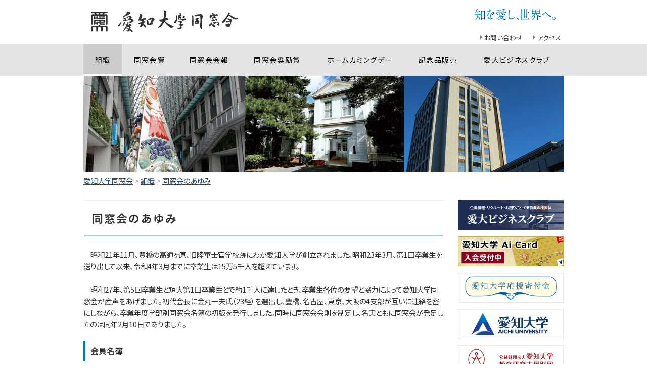

--- FILE ---
content_type: text/html; charset=UTF-8
request_url: https://www.aichi-u.ac.jp/alumni/group/history
body_size: 11436
content:
<!DOCTYPE html>
<html>
<head>
<meta charset="UTF-8">
<meta http-equiv="X-UA-Compatible" content="IE=edge">
<meta name="viewport" content="width=device-width, initial-scale=1, viewport-fit=cover">
<meta name="format-detection" content="telephone=no">
<meta name="description" content="愛知大学同窓会の同窓会のあゆみです。">
<meta name="SKYPE_TOOLBAR" content="SKYPE_TOOLBAR_PARSER_COMPATIBLE">
<meta property="og:title" content="同窓会のあゆみ - 愛知大学">
<meta property="og:type" content="article">
<meta property="og:locale" content="ja_JP">
<meta property="og:url" content="https://www.aichi-u.ac.jp/alumni/group/history">
<meta property="og:site_name" content="愛知大学">
<meta property="og:image" content="https://p1.ssl-cdn.jp/var/data/u/dd/5fa34cce688/img/ogp.png?cache=1666835985">
<meta property="og:description" content="愛知大学同窓会の同窓会のあゆみです。">
<meta name="thumbnail" content="https://p1.ssl-cdn.jp/var/data/u/dd/5fa34cce688/img/searchResultImage.png?cache=1697441231">
<title>同窓会のあゆみ - 愛知大学</title>
<link rel="canonical" href="https://www.aichi-u.ac.jp/alumni/group/history">
<link rel="icon" type="image/x-icon" href="https://p1.ssl-cdn.jp/var/data/u/dd/5fa34cce688/img/favicon.ico?cache=1497595889">
<link rel="shortcut icon" type="image/x-icon" href="https://p1.ssl-cdn.jp/var/data/u/dd/5fa34cce688/img/favicon.ico?cache=1497595889">
<link rel="apple-touch-icon" href="https://p1.ssl-cdn.jp/var/data/u/dd/5fa34cce688/img/webclip.png?cache=1552456027">
<link rel="apple-touch-icon-precomposed" href="https://p1.ssl-cdn.jp/var/data/u/dd/5fa34cce688/img/webclip.png?cache=1552456027">
<link rel="stylesheet" media="all" href="https://p1.ssl-cdn.jp/share/css/theme/cache/two/dt-10-3.css?cache=20260120172559">
<script type="text/javascript" src="https://p1.ssl-cdn.jp/share/js/lib/jquery/versions/jquery-1.9.1.min.js?cache=20260120172559"></script>
<script type="text/javascript" src="https://p1.ssl-cdn.jp/share/js/lib/jquery/lazyload/lazyload.min.js?cache=20260120172559"></script>
<script type="text/javascript" src="https://p1.ssl-cdn.jp/share/js/app/Config/viewer-require.js?cache=20260120172559"></script>
<script type="text/javascript">
    require.urlArgs = 'cache=20260120172559';
    require.baseUrl = 'https://p1.ssl-cdn.jp/share/js';
</script>
<script type="text/javascript" src="https://p1.ssl-cdn.jp/share/js/lib/require/require.js?cache=20260120172559"></script>
<script type="application/ld+json">{"@context":"https:\/\/schema.org","@type":"BreadcrumbList","itemListElement":[{"@type":"ListItem","position":1,"name":"トップページ","item":"https:\/\/www.aichi-u.ac.jp\/"},{"@type":"ListItem","position":2,"name":"愛知大学同窓会","item":"https:\/\/www.aichi-u.ac.jp\/alumni"},{"@type":"ListItem","position":3,"name":"組織","item":"https:\/\/www.aichi-u.ac.jp\/alumni\/group"},{"@type":"ListItem","position":4,"name":"同窓会のあゆみ","item":"https:\/\/www.aichi-u.ac.jp\/alumni\/group\/history"}]}</script>
<style>

/* グローバルメニュー */
.page-body .block-HeaderSet1 .b-body .part-HeaderSet1 .unit4 ul.piece-GlobalMenu > li > a {
    background-color: #e4e4e4;
    padding: 20px;
    color: #000000;
    font-size: 110%;
}
.page-body .block-HeaderSet1 .b-body .part-HeaderSet1 .unit4 ul.piece-GlobalMenu > li > a:before {
    background-color: #e4e4e4;
    right: 0px;
    bottom: 0px;
    left: 0px;
}
.page-body .block-HeaderSet1 .b-body .part-HeaderSet1 .unit4 ul.piece-GlobalMenu > li > a.active {
    background: #CCCCCC;
}
.page-body .block-HeaderSet1 .b-body .part-HeaderSet1 .unit4 ul.piece-GlobalMenu > li > a:hover {
    background: #CCCCCC;
}
.block-HeaderSet1 .b-body .part-HeaderSet1 .unit4 {
    background: #e4e4e4;
}
.block-HeaderSet1 .b-body .part-HeaderSet1 .unit4 ul.piece-GlobalMenu {
    max-width: 950px;
    margin: 0 auto;
    table-layout: auto;
}
.dt-10-3 .block-HeaderSet1 .b-body .part-HeaderSet1 .unit4 ul.piece-GlobalMenu > li > a:after {
    display: none;
}
.page-body[data-max-width="1280-"].device-pc .layout-header .block-HeaderSet1 .b-body .part-HeaderSet1 .unit4 {
    background-color: #e4e4e4;
}
.page-body .block-HeaderSet1 .b-body .part-HeaderSet1 .unit4 ul.piece-GlobalMenu > li > a:hover:before,
.page-body .block-HeaderSet1 .b-body .part-HeaderSet1 .unit4 ul.piece-GlobalMenu > li > a.active:before,
.page-body .block-HeaderSet1 .b-body .part-HeaderSet1 .unit4 ul.piece-GlobalMenu > li > a.open:before {
    background-color: #FFFFFF;
}

/* パンくず調整 */
[data-max-width="1280-"].device-pc .layout-header .block.block-Breadcrumb {
    max-width: 950px;
    padding: 8px;
}

/* レイアウト調整 */
/* ヘッダー部分 */
[data-max-width="1280-"].device-pc .layout-header .block-HeaderSet1 .b-body .part-HeaderSet1 .unit2,
[data-max-width="1280-"].device-pc .layout-header .block-HeaderSet1 .b-body .part-HeaderSet1 .unit4 ul.piece-GlobalMenu,
[data-max-width="1280-"].device-pc .layout-header .block-HeaderSet1 .b-body .part-HeaderSet1 .unit3 ul.piece-SubMenu,
[data-max-width="1280-"].device-pc .layout-header .block-HeadingImage,
[data-max-width="1280-"].device-pc .layout-footer .block-PageTop/*,
[data-max-width="1280-"].device-pc .layout-footer .block-HorizontalList*/ {
    max-width: 950px;
}

/* コンテンツ部分 */
.page-body.device-pc[data-max-width="1280-"] .layout-page .layout-body {
    max-width: 950px;
}
.layout-body .layout-contents {
    width: 75%;
}
.layout-body .layout-navigations {
    width: 22%;
}

/* フッターレイアウト調整 */
.page-body .layout-page .layout-footer .block-HorizontalList {
    background: #F6F6F6;
    border-top: 1px solid #EEEEEE;
    max-width: 100% !important;
}
.page-body .layout-page .layout-footer .block-HorizontalList .b-body .part-HorizontalList {
    border-bottom: none;
    background-color: transparent;
    max-width: 950px;
    margin: 0 auto;
}
.layout-footer .block-HorizontalList .b-body .part-HorizontalList ul.piece-HorizontalList li {
    margin: 16px 5px 0 0px;
}

/* 大見出し調整 */
.page-body .block-Heading h1.part-Heading {
    border-bottom: #8bd0ee 3px solid;
    font-size: 135%;
    letter-spacing: 0.1em;
}
.page-body .block-Heading {
    border-top: #EEEEEE 1px solid;
    border-left: none;
    border-right: none;
    border-bottom: none;
}

/* 全体背景色 */
.dt-10-3.page-body {
    background: #FFFFFF;
}
/* リンク色変更 */
.dt-10-3 a {
    color: #294664;
}
.dt-10-3 a:hover {
    color: #0066CC;
}

/* ヘッダー 知を愛し世界へ */
.layout-header .block-HeaderSet1 .part-Image {
    max-width: 950px;
    margin: 0 auto;
}
.layout-header .block-HeaderSet1 .part:first-child .piece-Image {
    max-width: 160px;
    float: right;
    margin-top: 16px;
    margin-right: 16px;
}
/* ヘッダーレイアウト調整 */
.page-body:not(.width-small) .block-HeaderSet1 .b-body .part-HeaderSet1 .unit3 {
    margin-top: -12px;
}
.page-body:not(.width-small) .block-HeaderSet1 .b-body .part-HeaderSet1 {
    margin-top: -32px;
}
.page-body.width-small .layout-header .block-HeaderSet1 .part:first-child .piece-Image {
    display: none;
}

</style></head>
<body class="page-body dt-10-3 device-pc" data-page-id="52215" data-url="/alumni/group/history" data-id-path="/39874/52137/52139/52215/" data-http-root="http://www.aichi-u.ac.jp" data-https-root="https://www.aichi-u.ac.jp" data-max-width="1280-" data-site-ssl="1" data-sub-domain="aichi-u" style="">
<script>(function() {if (document.addEventListener) {    if ($(document).data("disable-click") === undefined) {        $(document).data("disable-click", "1");    }    document.addEventListener("click", function (evt) {        if ($(document).data("disable-click") == "1") {            evt.stopPropagation(); evt.preventDefault();            return false;        };    }, true);}var width=$(window).width()|$(document).width();$("body").addClass(width>=1024?"width-large":(width>=768?"width-medium":"width-small"));if (navigator.userAgent.toLowerCase().indexOf("mac os x") != -1    && navigator.userAgent.toLowerCase().indexOf("iphone os") == -1    && "ontouchstart" in window) {    $("body").removeClass("device-pc device-tablet device-sphone").addClass("device-tablet");}})();</script>
<div class="layout-page">

<!-- HEADER -->
<header class="layout-header">

    <!-- BLOCK -->
    <div data-block-id="461974" class="block block-Html ">
        <div class="b-body">
            <div class="part part-Html">
                <div class="piece piece-Html"><style>

/* ベースデザイン調整 */
@import url(https://fonts.googleapis.com/earlyaccess/notosansjp.css); /* font:Noto Sans JP */

body {
	font-family: "Noto Sans JP", "ヒラギノ角ゴ ProN", "Hiragino Kaku Gothic ProN", "メイリオ", "Meiryo", "sans-serif"!important;
	line-height: 1.7;
	font-feature-settings: "palt" 1; /* Noto Sans JP用 */
	color: #333;
	font-size: 16px;
	font-weight: 400;
}
 _::-webkit-full-page-media, _:future, :root .css_selector { /* Safari用ハック */
 font-feature-setting : "pkna"; /* Noto Sans JP用 */
}
.page-body .block,
.page-body .block-ContactData .b-body .part-ContactData .piece-Phone span[itemprop="tel"],
.page-body .block-EventCalendar .b-body .part-EventCalendar .piece-EventCalendar ul.navigation,
.page-body .block-GeneralCalendar .b-body .part-GeneralCalendar .piece-GeneralCalendar ul.navigation,
.page-body .block-HeaderSet1 .b-body .part-HeaderSet1 .unit2 .menu .tel .piece-Phone {
	font-family: "Noto Sans JP", "ヒラギノ角ゴ ProN", "Hiragino Kaku Gothic ProN", "メイリオ", Meiryo, sans-serif!important;
}

/* パンくずに総合TOPを表示しない */
.page-body[data-url ^="/alumni/"] .block-Breadcrumb span.piece.piece-Breadcrumb > a,
.page-body[data-url ^="/alumni/"] .block-Breadcrumb span.piece.piece-Breadcrumb > a + span {
    display: none;
}

/* セットB装飾 */
.page-body .block-SetB .b-body .part-SetB div.text .piece-Heading {
    border-left: none;
    padding: 0 0 0 2px;
}
/* セットB 縦線色変更 */
.page-body .block-SetB .b-body .part-SetB:after {
    background-color: #027cc9;
}

/* 第2次活動基本方針 セットA画像サイズ調整 */
.block-SetA[data-block-id="466034"] .b-body .part-SetA.pattern1 .piece-Image {
    width: 14%;
}

/* セットA2分割 横幅調整(会長挨拶) */
.page-body:not(.width-small) .block-SetA[data-block-id="461782"] .b-body.SetItem2 .part:nth-child(1) {
    width: 69.1%;
}
.page-body:not(.width-small) .block-SetA[data-block-id="461782"] .b-body.SetItem2 .part:nth-child(2) {
    width: 29.1%;
}

/* 歴代会長 表示サイズ調整 */
.page-body[data-page-id="52563"] .block-SetC .b-body .part {
    border: none;
    padding: 24px;
    box-sizing: border-box;
}
/* フォーム文字色・レイアウト調整 */
.dt-10-3 .block-Form form table.input > tbody > tr > th {
    color: #0e9278;
}
.dt-10-3 .block-Form form table.input > tbody > tr > th label {
    font-size: 110%;
}
.block-Form form table.input > tbody > tr > th {
    width: 30%;
}

/* セットC 見出し調整 */
.page-body.width-small .block-SetC .b-body .part .piece {
    font-size: 100%;
}
/* セットC　装飾変更 */
.page-body .block-SetC .b-body .part {
    border: 1px #DDDDDD solid;
    /*white-space: nowrap;*/
}
.page-body .block-SetC .b-body .part-SetC div.text .piece-RichText {
    color: #333333;
}
.page-body .block-SetC .b-body .part-SetC .piece-Heading {
    border-left: 4px solid #027cc9;
}

/* 下層ページメイン画像 */
[data-max-width="1280-"].device-pc .layout-header .block.block-Image {
    max-width: 950px;
}

/* ボタン装飾変更 */
.page-body .block-ButtonList .b-body .part-ButtonList ul li a {
    border-radius: 8px;
    background-image: -webkit-linear-gradient(-90deg,#AAAAAA 0%,#9E9E9E 100%);
    background-image: linear-gradient(180deg,#AAAAAA 0%,#9E9E9E 100%);
}

/* 見出し調整 */
.page-body .block .b-head h1 {
    font-weight: bold;
}
.page-body .block .b-head.pattern1 h1 {
    background: #F5F5F5;
    padding: 8px 4px 8px 10px;
    border-left: 4px solid #027cc9;
}
.page-body .block .b-head.pattern2 h1:before {
    background-color: #027cc9;
}
.page-body .block .b-head.pattern3 h1 {
    border-bottom: #8bd0ee 3px solid;
    background-color: #FFFFFF;
    padding: 7px 10px 7px 10px;
}

/* テーブル内文字サイズ変更 */
td.RichText {
    font-size: 100%;
}
.dt-10-3 .piece-Table thead th,
.dt-10-3 .piece-Table tbody th {
    font-size: inherit;
}
/* OB・OGの店 テーブル内文字サイズ変更 */
.page-body[data-page-id="52211"] .block-SetC .b-body .part-SetC div.text {
    font-size: 90%;
}
.page-body[data-page-id="52211"] .piece-Table.pattern1 tbody th {
    white-space: nowrap;
}

/* ニューステーブル幅固定解除 */
.block-News .piece-Table.fixed {
    table-layout: auto;
}
/* ニュース テーブル内画像幅調整 */
.page-body:not(.width-small) .block-News .piece-Table.fixed tbody tr td.RichText img {
    max-width: 240px;
    margin: 0 12px;
}
.page-body.width-small .block-News .piece-Table.fixed tbody tr td.RichText img {
    max-width: 120px;
    margin: 0 6px;
}
/* ニュースカテゴリ調整 */
.dt-10-3 .piece table.list-article tbody tr td.category span {
    border-radius: 0;
}

</style></div>
            </div>
        </div>
    </div>
    <!-- BLOCK -->

    <!-- BLOCK -->
    <div data-block-id="462407" class="block block-HeaderSet1 ">
        <div class="b-body">
            <div class="part part-Image">
                <div class="piece piece-Image"><script type="application/ld+json">{
    "@context": "http://schema.org",
    "@type": "ImageObject",
    "url": "https://p1.ssl-cdn.jp/var/data/u/dd/5fa34cce688/img/52/5274595fc872c8e7569b1df040e249f0.png.webp",
    "description": "知を愛し、世界へ。"
}</script><img src="[data-uri]" data-lazy-load data-original-src="https://p1.ssl-cdn.jp/var/data/u/dd/5fa34cce688/img/52/5274595fc872c8e7569b1df040e249f0.png.webp" alt="知を愛し、世界へ。"></div>
            </div>
            <div class="part part-HeaderSet1">
                <div class="unit1">
                </div>
                <div class="unit2">
                <h1><div class="piece piece-Image"><a href="https://www.aichi-u.ac.jp/alumni" title="愛知大学同窓会"><script type="application/ld+json">{
    "@context": "http://schema.org",
    "@type": "ImageObject",
    "url": "https://p1.ssl-cdn.jp/var/data/u/dd/5fa34cce688/img/08/08073ac83f98007188d1a830e2c24d8e.png.webp",
    "description": "愛知大学　同窓会"
}</script><img src="[data-uri]" data-lazy-load data-original-src="https://p1.ssl-cdn.jp/var/data/u/dd/5fa34cce688/img/08/08073ac83f98007188d1a830e2c24d8e.png.webp" alt="愛知大学　同窓会"></a></div></h1>
<div class="menu">                <div class="tel">
                <div class="piece piece-Phone" style="display: none;"></div>
                <p class="piece piece-PlainText" ></p>
                    </div>
                </div>
                <div class="mbutton">                
                <ul class="piece piece-SphoneMenuSideButton SetItem1">
                    <li><a href="https://www.aichi-u.ac.jp/alumni/access" title="アクセス" data-icon="access">アクセス</a>                    </li>
                </ul>

                </div>
                <div class="trigger" ><div><a href=""><span>MENU</span></a></div></div>
                </div>
                <div class="unit3">
                
                <ul class="piece piece-SubMenu SetItem2">
                    <li><a href="https://www.aichi-u.ac.jp/alumni/change?frompage=52215" title="同窓会　お問い合わせ" data-ssl-page="1">お問い合わせ</a>                    </li>
                    <li><a href="https://www.aichi-u.ac.jp/alumni/access" title="アクセス">アクセス</a>                    </li>
                </ul>

                </div>
                <div class="unit4">
                
                <ul class="piece piece-GlobalMenu SetItem7">
                    <li><a href="https://www.aichi-u.ac.jp/alumni/group" title="組織" temp-data-icon="tree">組織</a>                    </li>
                    <li><a href="https://www.aichi-u.ac.jp/alumni/membership" title="同窓会費" temp-data-icon="check">同窓会費</a>                    </li>
                    <li><a href="https://www.aichi-u.ac.jp/alumni/newsletter" title="同窓会会報" temp-data-icon="megaphone">同窓会会報</a>                    </li>
                    <li><a href="https://www.aichi-u.ac.jp/alumni/incentive" title="同窓会奨励賞" temp-data-icon="win">同窓会奨励賞</a>                    </li>
                    <li><a href="https://www.aichi-u.ac.jp/alumni/coming" title="ホームカミングデー" temp-data-icon="event2">ホームカミングデー</a>                    </li>
                    <li><a href="https://www.aichi-u.ac.jp/alumni/anniversary" title="記念品販売" temp-data-icon="treasure">記念品販売</a>                    </li>
                    <li><a href="https://aidai-businessclub.com" title="https://aidai-businessclub.com" target="_blank" rel="noopener" temp-data-icon="event1">愛大ビジネスクラブ</a>                    </li>
                </ul>

                </div>
                <div class="unit5">
                
                <ul class="piece piece-SphoneMenu">
                    <li><a href="https://www.aichi-u.ac.jp/alumni/change?frompage=52215" title="同窓会　お問い合わせ" data-ssl-page="1" class="mail">お問い合わせ</a>
                    </li>
                    <li><a href="https://www.aichi-u.ac.jp/alumni/access" title="アクセス" class="access">アクセス</a>
                    </li>
                    <li><a href="https://www.aichi-u.ac.jp/alumni" title="愛知大学同窓会" class="home">HOME</a>
                    </li>
                </ul>

                <div class="piece piece-CustomSearch""></div>
                <div class="piece piece-DismissButton"><div class="dismiss" data-dismiss></div></div>
                </div>
                <div class="TriggerMenu2" data-triggermenu></div>
                <div class="MobileCv"></div>
            </div>
        </div>
    </div>
    <!-- BLOCK -->

    <!-- BLOCK -->
    <div data-block-id="461976" class="block block-Image ">
        <div class="b-body SetItem1 SetItemSmall1">
            <div class="part part-Image">
                <div class="piece piece-Image"><script type="application/ld+json">{
    "@context": "http://schema.org",
    "@type": "ImageObject",
    "url": "https://p1.ssl-cdn.jp/var/data/u/dd/5fa34cce688/img/1a/1a545d46559317581b15b00bfb9bbd0a.jpeg.webp",
    "description": "愛知大学キャンパス"
}</script><img src="[data-uri]" data-lazy-load data-original-src="https://p1.ssl-cdn.jp/var/data/u/dd/5fa34cce688/img/1a/1a545d46559317581b15b00bfb9bbd0a.jpeg.webp" alt="愛知大学キャンパス"></div>
            </div>
        </div>
    </div>
    <!-- BLOCK -->

    <!-- BLOCK -->
    <div data-block-id="461975" class="block block-Breadcrumb ">
        <div class="b-body">
            <div class="part part-Breadcrumb">
                <span class="piece piece-Breadcrumb"><a href="https://www.aichi-u.ac.jp/" title="トップページ"><span title="トップページ">トップページ</span></a> <span class="delimiter">&#x3e;</span> <span><a href="https://www.aichi-u.ac.jp/alumni" title="愛知大学同窓会"><span title="愛知大学同窓会">愛知大学同窓会</span></a> <span class="delimiter">&#x3e;</span> <span><a href="https://www.aichi-u.ac.jp/alumni/group" title="組織"><span title="組織">組織</span></a> <span class="delimiter">&#x3e;</span> <span><a href="https://www.aichi-u.ac.jp/alumni/group/history" title="同窓会のあゆみ"><span title="同窓会のあゆみ">同窓会のあゆみ</span></a></span></span></span></span>
            </div>
        </div>
    </div>
    <!-- BLOCK -->

</header>
<!-- HEADER -->

<!-- BODY-HEADER -->
<div class="layout-body-header ct-10-3 device-pc width-large">

</div>
<!-- BODY-HEADER -->

<div class="layout-body layout-two-col-b">

<!-- CONTENTS -->
<div class="layout-contents ct-10-3 device-pc width-large">

    <!-- BLOCK -->
    <div data-block-id="462382" class="block block-Heading ">
        <h1 class="part part-Heading">
            <span class="piece piece-Heading">同窓会のあゆみ</span>
        </h1>
    </div>
    <!-- BLOCK -->

    <!-- BLOCK -->
    <div data-block-id="462385" class="block block-RichText ">
        <div class="b-body">
            <div class="part part-RichText">
                <div class="piece piece-RichText RichText">　昭和21年11月、豊橋の高師ヶ原、旧陸軍士官学校跡にわが愛知大学が創立されました。昭和23年3月、第1回卒業生を送り出して以来、令和4年3月までに卒業生は15万5千人を超えています。<br><br>　昭和27年、第5回卒業生と短大第1回卒業生とで約1千人に達したとき、卒業生各位の要望と協力によって愛知大学同窓会が産声をあげました。初代会長に金丸一夫氏（23経）を選出し、豊橋、名古屋、東京、大阪の4支部が互いに連絡を密にしながら、卒業年度学部別同窓会名簿の初版を発行しました。同時に同窓会会則を制定し、名実ともに同窓会が発足したのは同年2月10日でありました。</div>

            </div>
        </div>
    </div>
    <!-- BLOCK -->

    <!-- BLOCK -->
    <div data-block-id="465506" class="block block-Table ">
        <div class="b-head pattern2"><h1><span>会員名簿</span></h1></div>
        <div class="b-body">
            <div class="part part-Table">
                <table class="piece piece-Table pattern1"><tbody class="align-left vertical-align-center"><tr><th>昭和27年3月</th><td class="RichText">初版発行</td><td class="RichText">28年、29年増補版</td></tr><tr><th>昭和30年11月</th><td class="RichText">改版</td><td class="RichText">31年、32年、33年追録（新卒者のみ）</td></tr><tr><th>昭和34年10月</th><td class="RichText">改版</td><td class="RichText">35年、36年増補版</td></tr><tr><th>昭和38年12月</th><td class="RichText">改版</td><td class="RichText">39年、40年、41年追録</td></tr><tr><th>昭和42年11月</th><td class="RichText">改版</td><td class="RichText">43年、44年追録</td></tr><tr><th>昭和46年11月</th><td class="RichText">改版</td><td class="RichText">47年、48年、49年追録</td></tr><tr><th>昭和51年3月</th><td class="RichText">改版</td><td class="RichText">51年、52年、53年追録</td></tr><tr><th>昭和55年3月</th><td class="RichText">改版</td><td class="RichText">55年、56年、57年、58年追録</td></tr><tr><th>昭和60年3月</th><td class="RichText">改版</td><td class="RichText">60年、61年、62年、63年、平成元年追録</td></tr><tr><th>平成3年3月</th><td class="RichText">改版</td><td class="RichText">3年、4年、5年、6年、7年、8年追録</td></tr><tr><th>平成9年5月</th><td class="RichText">改版</td><td class="RichText">9年、10年、11年、12年追録</td></tr><tr><th>平成13年12月</th><td class="RichText">改版</td><td class="RichText">13年、14年、15年追録</td></tr></tbody></table>
            </div>
            <div class="part part-RichText">
                <div class="piece piece-RichText RichText">　昭和28年3月と昭和29年3月に増補版を刊行し、以後、名簿発行事業体制を整備しつつ、上記の通り発行してきた。昭和46年からは、新規に基本カード（卒業生コード番号）方式を採用して、能率化と恒久使用を、そして平成3年発行からは、電算化により一層の活用化を計ってきた。なお、現在は会員名簿発行を行っていない。</div>

            </div>
        </div>
    </div>
    <!-- BLOCK -->

    <!-- BLOCK -->
    <div data-block-id="465510" class="block block-RichText ">
        <div class="b-head pattern2"><h1><span>同窓会会報</span></h1></div>
        <div class="b-body">
            <div class="part part-RichText">
                <div class="piece piece-RichText RichText">　昭和37年5月、愛大学生新聞（増刊号、同窓会特集）として発行した同窓会会報も、第3号から、B5版12頁で年2回から4回発行が続いた。第87号からA4版16頁で年2回の発行が定着したが、平成17年101号からA4版フルカラー40頁年1回の現在の形になった。</div>

            </div>
        </div>
    </div>
    <!-- BLOCK -->

    <!-- BLOCK -->
    <div data-block-id="465511" class="block block-RichText ">
        <div class="b-head pattern2"><h1><span>その他の事業</span></h1></div>
        <div class="b-body">
            <div class="part part-RichText">
                <div class="piece piece-RichText RichText">　昭和35年8月、4年生在学中の学生を対象に就職懇談会が開催された。41年度からは2月に3年生を対象に業界情勢の説明会も開催され、その後は、形態を変えて企業官公庁セミナーとして開催されている。<br><br>　また、学生の入学の時に入学記念品として学生歌、寮歌、梢の歌（短期大学部学生歌）を収録したCDを、卒業の時には、卒業記念品を贈っている。<br><br>　このほか、36年に購入した土地に42年春には同窓会館（名古屋）を開設することができ、会員はじめ教職員、学生の会議、研究会、学習会に供して利用されてきたが、平成13年3月土地区画整理事業施行に伴い取り壊し、同月、愛知大学車道校舎1号館2階第5会議室に仮移転した。その後、平成16年4月車道新校舎開校時に新校舎最上階13階が同窓会の新しい活動拠点として運用が開始された。また、豊橋には、会員の寄付金および積立金により、53年10月に記念会館（同窓会本部）を建設し、同窓生の集いの場、また大学の研究発表等、各種学会の会場として広く活用されている。<br><br>　また、40年9月には財団法人愛知大学同友会（同窓会本部）を設立し、愛知大学の教育施設、学術研究の助成事業を行っている。 <br><br><span class="w-f-w-bold">【助成事業】</span><br><br>(1)		学術研究助成の支援<br><br>　1. 公開講座<br><br>　2. 学生海外フィールドワーク<br><br>(2)	 	学生奨学金<br><br>　1. 給付奨学金<br><br>　2. 奨励奨学金<br><br>　3. ICCS奨学金<br><br>　4. 法科大学院特別奨学金<br><br>　5. 会計大学院特別奨学金<br><br>　6. 貸与奨学金(長期・短期)<br><br>(3)	 	学生活動援助(クラブ・ゼミ等)<br><br>(4)	 	愛知大学「緑の協力隊」共催事業<br><br><br>　寄付金募金活動についてみると、31年図書館建設、34年小岩井先生遺児育英資金、36年名古屋校舎増築、38年薬師岳遭難対策、50年名古屋校舎図書館建設にそれぞれ寄付している。また、記念会館建設資金、国際交流基金、大学創立50周年記念事業資金を一般会員から募金を行ってきた。<br><br>　最近では、愛知大学、東亜同文書院記念基金会、愛知大学同窓会は三者一体となって、平成12年11月から平成16年3月まで、(1)愛知大学教育充実資金（奨学基金、国際交流基金及び車道再開発）(2)東亜同文書院記念基金（記念基金の充実、学生海外フィールドワーク等の支援および100周年記念事業の実施）(3)愛知大学同窓会50周年記念事業資金（本間喜一名誉学長胸像建立等記念事業の実施）の寄付金の募集を行っている。<br><br>　これらの事業を運営し発展してきた本会の会員は、今日では全国的、いや世界的に分布しているので、会員相互の横のつながりを地域的に実現しようとして、一県一支部を目標に地域支部の組織作りに当たっている。また、平成18年から、クラブ・サークル別、卒年次学部別、職域別などの「部会」にも登録を呼びかけ組織力の強化を目指している。<br><a href="https://p1.ssl-dl.jp/dl/18053-62990c29daca0b964acf708e610553fd" title="group_chart" target="_blank" rel="noopener" data-ext="gif">→組織図へ</a>(別ウィンドウが開きます)<br><br>　以上の事業運営のために事務局が必要であり、同窓生の善意の奉仕ばかりには頼り切れないので、体制として昭和34年から豊橋に専任職員を採用し、また38年名古屋にも専任職員を採用、更に50年からは専任事務局長を、そして、平成9年からは事務局次長もおき一層事務体制の強化をはかってきた。その後、平成14年7月(同窓会50周年)、大学への支援を強化するためには、大学事務局と同窓会事務局が有機的な連携を図ることが重要との考えから同窓会事務局、(財)同友会事務局業務が大学に委託された。現在は愛知大学校友課が担当している。</div>

            </div>
        </div>
    </div>
    <!-- BLOCK -->

    <!-- BLOCK -->
    <div data-block-id="462386" class="block block-Spacer ">
        <div class="b-body">
            <div class="part part-Spacer">
                <div class="piece piece-Spacer" style="height: 20px;"></div>
            </div>
        </div>
    </div>
    <!-- BLOCK -->

    <!-- BLOCK -->
    <div data-block-id="465502" class="block block-Heading ">
        <h1 class="part part-Heading">
            <span class="piece piece-Heading">愛知大学と東亜同文書院大学・霞山会の関係</span>
        </h1>
    </div>
    <!-- BLOCK -->

    <!-- BLOCK -->
    <div data-block-id="465503" class="block block-RichText ">
        <div class="b-body">
            <div class="part part-RichText">
                <div class="piece piece-RichText RichText">　愛知大学設立の最大の動機は、設立趣意書の第3項に掲げるように、外地引揚学徒の受け入れでした。昭和22年1月15日の開校式と予科入学式に参集した学生は、内外80余校から約350人でした。<br><br>　開校当初、東亜同文書院大学（以下「書院」と称す）からの学生が3割以上を占め、最後の学長であった本間喜一先生を始め、同大学の教授スタッフが多数就任しました。また、書院の学籍簿、成績簿、大旅行記等の保管や中日大辞典の作業継承とその完成なども、他校に類例を見ない関係の深さを物語っています。</div>

            </div>
        </div>
    </div>
    <!-- BLOCK -->

    <!-- BLOCK -->
    <div data-block-id="465504" class="block block-RichText ">
        <div class="b-head pattern2"><h1><span>霞山会</span></h1></div>
        <div class="b-body">
            <div class="part part-RichText">
                <div class="piece piece-RichText RichText">　霞山会は、近衞篤麿公に始まり書院の経営母胎であった社団法人東亜同文会を継承しています。会長には近衞通隆氏が就任し、また愛知大学の理事でもあります。愛知大学の学長は、霞山会の理事でもある。霞山会の事業は、アジア・中国専門の月刊誌「東亜」の発行、中国語、中国文化を学ぶ東亜学院、現代中国人名辞典の発行など、愛知大学の建学の精神にも共通したところが多く今後も相互の期待は大きくなっていきます。<br></div>

            </div>
        </div>
    </div>
    <!-- BLOCK -->

    <!-- BLOCK -->
    <div data-block-id="465505" class="block block-Spacer ">
        <div class="b-body">
            <div class="part part-Spacer">
                <div class="piece piece-Spacer" style="height: 20px;"></div>
            </div>
        </div>
    </div>
    <!-- BLOCK -->

    <!-- BLOCK -->
    <div data-block-id="465501" class="block block-Heading ">
        <h1 class="part part-Heading">
            <span class="piece piece-Heading">校章と題字について</span>
        </h1>
    </div>
    <!-- BLOCK -->

    <!-- BLOCK -->
    <div data-block-id="462387" class="block block-RichText ">
        <div class="b-body">
            <div class="part part-RichText">
                <div class="piece piece-RichText RichText"><script type="application/ld+json">{
    "@context": "http://schema.org",
    "@type": "ImageObject",
    "url": "https://p1.ssl-cdn.jp/var/data/u/dd/5fa34cce688/img/a3/a38117a500f8cc6297c7e298a4a3c125.png.webp",
    "description": "愛知大学同窓会"
}</script><img src="[data-uri]" data-lazy-load data-original-src="https://p1.ssl-cdn.jp/var/data/u/dd/5fa34cce688/img/a3/a38117a500f8cc6297c7e298a4a3c125.png.webp" alt="愛知大学同窓会" data-display="inline"><br><br><script type="application/ld+json">{
    "@context": "http://schema.org",
    "@type": "ImageObject",
    "url": "https://p1.ssl-cdn.jp/var/data/u/dd/5fa34cce688/img/2e/2e14a3c4fb69dc12f7885b8a7617b1df.gif",
    "description": "題字　故 本間喜一 名誉学長筆"
}</script><img src="[data-uri]" data-lazy-load data-original-src="https://p1.ssl-cdn.jp/var/data/u/dd/5fa34cce688/img/2e/2e14a3c4fb69dc12f7885b8a7617b1df.gif" alt="題字　故 本間喜一 名誉学長筆" data-display="inline"><br><br>校章は、愛知大学の「愛」と「大」を組み合わせて図式化したもので、簡素な中にも建学の精神の下、たゆまぬ歩みを続ける決意と誇りを表現しています。<br>制定は昭和22年6月。制作は高須光治氏（岸田劉生氏門下）の原案。<br><br>題字は、同窓会の役員の方(林德太郎氏)から頼まれて書かれたものですが、書いた文字が気に入らなかったのか、書くべきでないと考えられたのか、その辺はわかりませんが、書かれたものを丸めてクズ箱に棄てたそうなのです。<br>それを役員の方がひろっていって、題字に使っているとのことでした。<br>まさにクズ箱から生還したものが、会報の号数とともに続いていることになります。<br>本間先生は揮毫のたぐいは一切しなかったので、この題字はきわめて貴重なものということができます。<br><br>～愛知大学同窓会設立40周年記念“生還”した本間先生の題字　法学部長 石井吉也～より抜粋<br></div>

            </div>
        </div>
    </div>
    <!-- BLOCK -->

</div>
<!-- CONTENTS -->

<!-- NAVIGATION -->
<div class="layout-navigations">
<nav class="layout-navigation">

    <!-- BLOCK -->
    <div data-block-id="817078" class="block block-Image ">
        <div class="b-body SetItem1 SetItemSmall1">
            <div class="part part-Image">
                <div class="piece piece-Image"><a href="https://aidai-businessclub.com/" title="https://aidai-businessclub.com/" target="_blank" rel="noopener"><script type="application/ld+json">{
    "@context": "http://schema.org",
    "@type": "ImageObject",
    "url": "https://p1.ssl-cdn.jp/var/data/u/dd/5fa34cce688/img/14/140785062c86491102d8e4044a799be0.png.webp",
    "description": "愛大ビジネスクラブ"
}</script><img src="[data-uri]" data-lazy-load data-original-src="https://p1.ssl-cdn.jp/var/data/u/dd/5fa34cce688/img/14/140785062c86491102d8e4044a799be0.png.webp" alt="愛大ビジネスクラブ"></a></div>
            </div>
        </div>
    </div>
    <!-- BLOCK -->

    <!-- BLOCK -->
    <div data-block-id="461972" class="block block-Image ">
        <div class="b-body SetItem1 SetItemSmall1">
            <div class="part part-Image">
                <div class="piece piece-Image"><a href="http://www.cr.mufg.jp/landing/mufgcard/apply_alliance/aichi/index.html" title="http://www.cr.mufg.jp/landing/mufgcard/apply_alliance/aichi/index.html" target="_blank" rel="noopener"><script type="application/ld+json">{
    "@context": "http://schema.org",
    "@type": "ImageObject",
    "url": "https://p1.ssl-cdn.jp/var/data/u/dd/5fa34cce688/img/eb/eb2fb2874c1f20ff7c55713dfbe5ce4b.png.webp",
    "description": "愛知大学 Ai Card"
}</script><img src="[data-uri]" data-lazy-load data-original-src="https://p1.ssl-cdn.jp/var/data/u/dd/5fa34cce688/img/eb/eb2fb2874c1f20ff7c55713dfbe5ce4b.png.webp" alt="愛知大学 Ai Card"></a></div>
            </div>
        </div>
    </div>
    <!-- BLOCK -->

    <!-- BLOCK -->
    <div data-block-id="764421" class="block block-Image ">
        <div class="b-body SetItem1 SetItemSmall1">
            <div class="part part-Image">
                <div class="piece piece-Image"><a href="https://www.aichi-u.ac.jp/fund/support" title="愛知大学応援寄付金（個人向け・返礼品付）"><script type="application/ld+json">{
    "@context": "http://schema.org",
    "@type": "ImageObject",
    "url": "https://p1.ssl-cdn.jp/var/data/u/dd/5fa34cce688/img/43/435e138379f4ac1ec4535cb37e53bf4c.jpeg.webp",
    "description": "愛知大学応援寄付金"
}</script><img src="[data-uri]" data-lazy-load data-original-src="https://p1.ssl-cdn.jp/var/data/u/dd/5fa34cce688/img/43/435e138379f4ac1ec4535cb37e53bf4c.jpeg.webp" alt="愛知大学応援寄付金"></a></div>
            </div>
        </div>
    </div>
    <!-- BLOCK -->

    <!-- BLOCK -->
    <div data-block-id="462408" class="block block-Image ">
        <div class="b-body SetItem1 SetItemSmall1">
            <div class="part part-Image">
                <div class="piece piece-Image"><a href="https://www.aichi-u.ac.jp/" title="トップページ" target="_blank" rel="noopener"><script type="application/ld+json">{
    "@context": "http://schema.org",
    "@type": "ImageObject",
    "url": "https://p1.ssl-cdn.jp/var/data/u/dd/5fa34cce688/img/3f/3f9f8db6d953d7ab2d56d322e34e3c0b.png.webp",
    "description": "愛知大学"
}</script><img src="[data-uri]" data-lazy-load data-original-src="https://p1.ssl-cdn.jp/var/data/u/dd/5fa34cce688/img/3f/3f9f8db6d953d7ab2d56d322e34e3c0b.png.webp" alt="愛知大学"></a></div>
            </div>
        </div>
    </div>
    <!-- BLOCK -->

    <!-- BLOCK -->
    <div data-block-id="461969" class="block block-Image ">
        <div class="b-body SetItem1 SetItemSmall1">
            <div class="part part-Image">
                <div class="piece piece-Image"><a href="http://www.aichi-u.ac.jp/aers/" title="http://www.aichi-u.ac.jp/aers/" target="_blank" rel="noopener"><script type="application/ld+json">{
    "@context": "http://schema.org",
    "@type": "ImageObject",
    "url": "https://p1.ssl-cdn.jp/var/data/u/dd/5fa34cce688/img/84/84d65adf6a65808602ffb976d9b01b2d.jpeg.webp",
    "description": "公益財団法人　愛知大学教育研修支援財団"
}</script><img src="[data-uri]" data-lazy-load data-original-src="https://p1.ssl-cdn.jp/var/data/u/dd/5fa34cce688/img/84/84d65adf6a65808602ffb976d9b01b2d.jpeg.webp" alt="公益財団法人　愛知大学教育研修支援財団"></a></div>
            </div>
        </div>
    </div>
    <!-- BLOCK -->

    <!-- BLOCK -->
    <div data-block-id="461970" class="block block-Image ">
        <div class="b-body SetItem1 SetItemSmall1">
            <div class="part part-Image">
                <div class="piece piece-Image"><a href="https://www.kazankai.org/" title="https://www.kazankai.org/" target="_blank" rel="noopener"><script type="application/ld+json">{
    "@context": "http://schema.org",
    "@type": "ImageObject",
    "url": "https://p1.ssl-cdn.jp/var/data/u/dd/5fa34cce688/img/1a/1a75d2f0e1e1f1326ca03b2030f5b07c.jpeg.webp",
    "description": "財団法人 霞山会"
}</script><img src="[data-uri]" data-lazy-load data-original-src="https://p1.ssl-cdn.jp/var/data/u/dd/5fa34cce688/img/1a/1a75d2f0e1e1f1326ca03b2030f5b07c.jpeg.webp" alt="財団法人 霞山会"></a></div>
            </div>
        </div>
    </div>
    <!-- BLOCK -->

    <!-- BLOCK -->
    <div data-block-id="461971" class="block block-Image ">
        <div class="b-body SetItem1 SetItemSmall1">
            <div class="part part-Image">
                <div class="piece piece-Image"><a href="https://www.aichi-u.ac.jp/alumni/inquiryform?frompage=52215" title="愛知大学同窓会会報WEBアンケート" data-ssl-page="1"><script type="application/ld+json">{
    "@context": "http://schema.org",
    "@type": "ImageObject",
    "url": "https://p1.ssl-cdn.jp/var/data/u/dd/5fa34cce688/img/3a/3a9ecb20a33a08b08d0fe7e1960359f7.png.webp",
    "description": "同窓会会報　114号アンケート"
}</script><img src="[data-uri]" data-lazy-load data-original-src="https://p1.ssl-cdn.jp/var/data/u/dd/5fa34cce688/img/3a/3a9ecb20a33a08b08d0fe7e1960359f7.png.webp" alt="同窓会会報　114号アンケート"></a></div>
            </div>
        </div>
    </div>
    <!-- BLOCK -->

    <!-- BLOCK -->
    <div data-block-id="462409" class="block block-Image ">
        <div class="b-body SetItem1 SetItemSmall1">
            <div class="part part-Image">
                <div class="piece piece-Image"><a href="https://www.aichi-u.ac.jp/alumni/poplar" title="ポプラの森"><script type="application/ld+json">{
    "@context": "http://schema.org",
    "@type": "ImageObject",
    "url": "https://p1.ssl-cdn.jp/var/data/u/dd/5fa34cce688/img/77/7780b2217921629e8a9aaceffb8f932b.png.webp",
    "description": "ポプラの森"
}</script><img src="[data-uri]" data-lazy-load data-original-src="https://p1.ssl-cdn.jp/var/data/u/dd/5fa34cce688/img/77/7780b2217921629e8a9aaceffb8f932b.png.webp" alt="ポプラの森"></a></div>
            </div>
        </div>
    </div>
    <!-- BLOCK -->

    <!-- BLOCK -->
    <div data-block-id="461973" class="block block-HorizontalList ">
        <div class="b-head pattern1"><h1><span>同窓会リンク集</span></h1></div>
        <div class="b-body">
            <div class="part part-HorizontalList">
                
                <ul class="piece piece-HorizontalList SetItem4">
                    <li><a href="http://www.auagb.net/" title="http://www.auagb.net/" target="_blank" rel="noopener">愛知大学同窓会蒲郡支部</a>                    </li>
                    <li><a href="https://www.aidai-kasugai.info/" title="https://www.aidai-kasugai.info/" target="_blank" rel="noopener">愛知大学同窓会春日井支部</a>                    </li>
                    <li><a href="http://blog.livedoor.jp/kaikeijinkai" title="http://blog.livedoor.jp/kaikeijinkai" target="_blank" rel="noopener">愛知大学会計人会</a>                    </li>
                    <li><a href="https://club-aichi.jp" title="https://club-aichi.jp">愛知大学同窓会クラブ愛知</a>                    </li>
                </ul>

            </div>
        </div>
    </div>
    <!-- BLOCK -->

</nav>
</div>
<!-- NAVIGATION -->

</div>

<!-- BODY-FOOTER -->
<div class="layout-body-footer ct-10-3 device-pc width-large">

</div>
<!-- BODY-FOOTER -->

<!-- FOOTER -->
<footer class="layout-footer">

    <!-- BLOCK -->
    <div data-block-id="461968" class="block block-PageTop ">
        <div class="b-body">
            <div class="part part-PageTop">
                <div class="piece piece-PageTop a-right" ><a href="#Top" data-tag-name="backTop">▲ページTOP</a></div>
            </div>
        </div>
    </div>
    <!-- BLOCK -->

    <!-- BLOCK -->
    <div data-block-id="783075" class="block block-HorizontalList ">
        <div class="b-body">
            <div class="part part-HorizontalList">
                
                <ul class="piece piece-HorizontalList SetItem3">
                    <li><a href="https://www.aichi-u.ac.jp/guide/about" title="このサイトについて" target="_blank" rel="noopener">このサイトについて</a>                    </li>
                    <li><a href="https://www.aichi-u.ac.jp/guide/privacy" title="個人情報保護方針" target="_blank" rel="noopener">愛知大学 個人情報保護方針</a>                    </li>
                    <li><a href="https://www.aichi-u.ac.jp/alumni/privacy" title="個人情報の取り扱い方針">愛知大学同窓会 個人情報の取り扱い方針</a>                    </li>
                </ul>

            </div>
        </div>
    </div>
    <!-- BLOCK -->

    <!-- BLOCK -->
    <div data-block-id="461965" class="block block-Copyright ">
        <div class="b-body">
            <div class="part part-Copyright">
                <div class="piece piece-Copyright"><p>Aichi University Alumni Association, ALL RIGHT RESERVED.</p></div>
            </div>
        </div>
    </div>
    <!-- BLOCK -->

    <!-- BLOCK -->
    <div data-block-id="471783" class="block block-Html ">
        <div class="b-body">
            <div class="part part-Html">
                <div class="piece piece-Html"><script type="text/javascript">
if(document.URL.match("^(?!.*\=).*(?=alumni\/).*")) {
  // "="を含まない＆トップページ以下はページタイトル<title>に追加
  $("title").append("同窓会");
}
</script></div>
            </div>
        </div>
    </div>
    <!-- BLOCK -->

</footer>
<!-- FOOTER -->

</div>
<script>(function() {$("[data-lazy-load][data-original-src]").lazyload({src: "data-original-src"});})()</script><script type="text/javascript">
require(['app/Viewer/Start'], function (Start) {
Start.ViewerRouter.Viewer.useScripts(["PageTop","ButtonList"], 'piece');
Start.ViewerRouter.Viewer.useScripts(["HeaderSet1"], 'part');
Start.ViewerRouter.Init();
});</script>
</body>
</html>


--- FILE ---
content_type: text/css
request_url: https://p1.ssl-cdn.jp/share/css/theme/cache/two/dt-10-3.css?cache=20260120172559
body_size: 58816
content:
/* style.css */
@font-face {
  font-family: 'icon';
  src: url('/share/font/icon/fonts/icon.eot?vlbhs');
  src: url('/share/font/icon/fonts/icon.eot?vlbhs#iefix') format('embedded-opentype'),
    url('/share/font/icon/fonts/icon.ttf?vlbhs') format('truetype'),
    url('/share/font/icon/fonts/icon.woff?vlbhs') format('woff'),
    url('/share/font/icon/fonts/icon.svg?vlbhs#icon') format('svg');
  font-weight: normal;
  font-style: normal;
}

[data-icon]:before {
  font-family: 'icon' !important;
  speak: none;
  vertical-align: middle;
  font-style: normal;
  font-weight: normal;
  font-variant: normal;
  text-transform: none;
  line-height: 1;

  /* Better Font Rendering =========== */
  -webkit-font-smoothing: antialiased;
  -moz-osx-font-smoothing: grayscale;
}

[data-icon="access"]::before {
  content: "\e900";
}
[data-icon="allow_down"]::before {
  content: "\e901";
}
[data-icon="allow_left"]::before {
  content: "\e902";
}
[data-icon="allow_right"]::before {
  content: "\e903";
}
[data-icon="allow_up"]::before {
  content: "\e904";
}
[data-icon="balloon"]::before {
  content: "\e905";
}
[data-icon="book"]::before {
  content: "\e906";
}
[data-icon="box"]::before {
  content: "\e907";
}
[data-icon="building"]::before {
  content: "\e908";
}
[data-icon="bus"]::before {
  content: "\e909";
}
[data-icon="camera"]::before {
  content: "\e90a";
}
[data-icon="car"]::before {
  content: "\e90b";
}
[data-icon="check"]::before {
  content: "\e90c";
}
[data-icon="cherryblossoms"]::before {
  content: "\e90d";
}
[data-icon="close"]::before {
  content: "\e90e";
}
[data-icon="comment"]::before {
  content: "\e90f";
}
[data-icon="download"]::before {
  content: "\e910";
}
[data-icon="draw"]::before {
  content: "\e911";
}
[data-icon="event1"]::before {
  content: "\e912";
}
[data-icon="event2"]::before {
  content: "\e913";
}
[data-icon="flag"]::before {
  content: "\e914";
}
[data-icon="gender_female"]::before {
  content: "\e915";
}
[data-icon="gender_male"]::before {
  content: "\e916";
}
[data-icon="graph_bar"]::before {
  content: "\e917";
}
[data-icon="graph_circle"]::before {
  content: "\e918";
}
[data-icon="handout"]::before {
  content: "\e919";
}
[data-icon="home"]::before {
  content: "\e91a";
}
[data-icon="human1"]::before {
  content: "\e91b";
}
[data-icon="human2"]::before {
  content: "\e91c";
}
[data-icon="info"]::before {
  content: "\e91d";
}
[data-icon="light"]::before {
  content: "\e91e";
}
[data-icon="link1"]::before {
  content: "\e91f";
}
[data-icon="link2"]::before {
  content: "\e920";
}
[data-icon="lock"]::before {
  content: "\e921";
}
[data-icon="login"]::before {
  content: "\e922";
}
[data-icon="mail"]::before {
  content: "\e923";
}
[data-icon="map"]::before {
  content: "\e924";
}
[data-icon="meeting1"]::before {
  content: "\e925";
}
[data-icon="meeting2"]::before {
  content: "\e926";
}
[data-icon="megaphone"]::before {
  content: "\e927";
}
[data-icon="menu1"]::before {
  content: "\e928";
}
[data-icon="menu2"]::before {
  content: "\e929";
}
[data-icon="minus"]::before {
  content: "\e92a";
}
[data-icon="monitor"]::before {
  content: "\e92b";
}
[data-icon="mortarboard"]::before {
  content: "\e92c";
}
[data-icon="movie"]::before {
  content: "\e92d";
}
[data-icon="music"]::before {
  content: "\e92e";
}
[data-icon="note"]::before {
  content: "\e92f";
}
[data-icon="paper"]::before {
  content: "\e930";
}
[data-icon="pencil"]::before {
  content: "\e931";
}
[data-icon="plus"]::before {
  content: "\e932";
}
[data-icon="school"]::before {
  content: "\e933";
}
[data-icon="science"]::before {
  content: "\e934";
}
[data-icon="search"]::before {
  content: "\e935";
}
[data-icon="set"]::before {
  content: "\e936";
}
[data-icon="sports1"]::before {
  content: "\e937";
}
[data-icon="sports2"]::before {
  content: "\e938";
}
[data-icon="star"]::before {
  content: "\e939";
}
[data-icon="talk"]::before {
  content: "\e93a";
}
[data-icon="tel"]::before {
  content: "\e940";
}
[data-icon="time"]::before {
  content: "\e93b";
}
[data-icon="treasure"]::before {
  content: "\e93c";
}
[data-icon="tree"]::before {
  content: "\e93d";
}
[data-icon="win"]::before {
  content: "\e93e";
}
[data-icon="wireless"]::before {
  content: "\e93f";
}

/* layout two */
@charset "utf-8";@charset "UTF-8";html{overflow-y:scroll;}body{margin:0;-webkit-text-size-adjust:100%;text-size-adjust:100%;}article,aside,details,figcaption,figure,footer,header,hgroup,main,nav,section,summary{display:block;}audio,canvas,video{display:inline-block;}img[data-lazy-load][src^="http"]{animation-delay:0s;animation-duration:0.6s;animation-name:image-lazy-load;animation-iteration-count:1;animation-timing-function:ease;}@keyframes image-lazy-load{0%{opacity:0;}100%{}}.layout-page{margin:auto;min-width:320px;}.page-body.device-pc[data-max-width="950"] .layout-page{max-width:950px;}.page-body.device-pc[data-max-width="1100"] .layout-page{max-width:1100px;}.page-body.device-pc[data-max-width="1280"] .layout-page{max-width:1280px;}.page-body.device-pc[data-max-width="950-"] .layout-page .layout-body-header,.page-body.device-pc[data-max-width="950-"] .layout-page .layout-body,.page-body.device-pc[data-max-width="950-"] .layout-page .layout-body-footer{margin-right:auto;margin-left:auto;max-width:950px;}.page-body.device-pc[data-max-width="1100-"] .layout-page .layout-body-header,.page-body.device-pc[data-max-width="1100-"] .layout-page .layout-body,.page-body.device-pc[data-max-width="1100-"] .layout-page .layout-body-footer{margin-right:auto;margin-left:auto;max-width:1100px;}.page-body.device-pc[data-max-width="1280-"] .layout-page .layout-body-header,.page-body.device-pc[data-max-width="1280-"] .layout-page .layout-body,.page-body.device-pc[data-max-width="1280-"] .layout-page .layout-body-footer{margin-right:auto;margin-left:auto;max-width:1280px;}@media screen{body.page-body{-webkit-transition:all 0.3s linear;transition:all 0.3s linear;}}@media screen and (min-width:768px) and (max-width:819.2px){body.page-body{font-size:90%;}}@media screen and (min-width:1228.8px){body.page-body.device-tablet,body.page-body.device-pc[data-max-width="1280"]{font-size:105%;}}@media screen and (min-width:1280px){body.page-body.device-tablet,body.page-body.device-pc[data-max-width="1280"]{font-size:110%;}}.base-background-black{background-color:#000000 !important;color:#FFFFFF;}.base-background-blue{background-color:#00468C !important;color:#FFFFFF;}.base-background-brown{background-color:#6F4F2B !important;color:#FFFFFF;}.base-background-darkbrown{background-color:#661A00 !important;color:#FFFFFF;}.base-background-darkyellow{background-color:#B28500 !important;color:#FFFFFF;}.base-background-gray{background-color:#999999 !important;color:#FFFFFF;}.base-background-green{background-color:#009900 !important;color:#FFFFFF;}.base-background-lightblue{background-color:#66CCFF !important;color:#FFFFFF;}.base-background-lightbrown{background-color:#800000 !important;color:#FFFFFF;}.base-background-lightgreen{background-color:#66CC00 !important;color:#FFFFFF;}.base-background-orange{background-color:#FF8B33 !important;color:#FFFFFF;}.base-background-pink{background-color:#FF6666 !important;color:#FFFFFF;}.base-background-purple{background-color:#660066 !important;color:#FFFFFF;}.base-background-red{background-color:#CC0000 !important;color:#FFFFFF;}.base-background-white{background-color:#FFFFFF !important;color:inherit;}.base-color-black,.w-f-c-black{color:#000000 !important;}.base-color-blue,.w-f-c-blue{color:#00468C !important;}.base-color-brown,.w-f-c-brown{color:#6F4F2B !important;}.base-color-darkyellow,.w-f-c-darkyellow{color:#B28500 !important;}.base-color-gray,.w-f-c-gray{color:#999999 !important;}.base-color-green,.w-f-c-green{color:#009900 !important;}.base-color-lightblue,.w-f-c-lightblue{color:#66CCFF !important;}.base-color-lightbrown,.w-f-c-lightbrown{color:#800000 !important;}.base-color-lightgreen,.w-f-c-lightgreen{color:#66CC00 !important;}.base-color-orange,.w-f-c-orange{color:#FF8B33 !important;}.base-color-pink,.w-f-c-pink{color:#FF6666 !important;}.base-color-purple,.w-f-c-purple{color:#660066 !important;}.base-color-red,.w-f-c-red{color:#CC0000 !important;}.base-color-white,.w-f-c-white{color:#FFFFFF !important;}.w-f-bgc-black{background-color:#000000 !important;}.w-f-bgc-blue{background-color:#00468C !important;}.w-f-bgc-brown{background-color:#6F4F2B !important;}.w-f-bgc-darkbrown{background-color:#661A00 !important;}.w-f-bgc-darkyellow{background-color:#B28500 !important;}.w-f-bgc-gray{background-color:#999999 !important;}.w-f-bgc-green{background-color:#009900 !important;}.w-f-bgc-lightblue{background-color:#66CCFF !important;}.w-f-bgc-lightbrown{background-color:#800000 !important;}.w-f-bgc-lightgreen{background-color:#66CC00 !important;}.w-f-bgc-orange{background-color:#FF8B33 !important;}.w-f-bgc-pink{background-color:#FF6666 !important;}.w-f-bgc-purple{background-color:#660066 !important;}.w-f-bgc-red{background-color:#CC0000 !important;}.w-f-bgc-white{background-color:#FEFEFE !important;}.color-light{color:inherit;}.color-dark{color:#FFFFFF;}@keyframes fade-in{0%{opacity:0;}100%{}}@-webkit-keyframes 'fade-in'{0%{opacity:0;}100%{}}@keyframes fade-out{0%{}100%{opacity:0;}}@-webkit-keyframes 'fade-out'{0%{}100%{opacity:0;}}@keyframes slide-right-in{0%{left:100%;}100%{left:0;}}@-webkit-keyframes 'slide-right-in'{0%{left:100%;}100%{left:0;}}@keyframes slide-right-out{0%{right:0;}100%{right:-100%;}}@-webkit-keyframes 'slide-right-out'{0%{right:0;}100%{right:-100%;}}@keyframes slide-left-in{0%{right:100%;}100%{right:0;}}@-webkit-keyframes 'slide-left-in'{0%{right:100%;}100%{right:0;}}@keyframes slide-left-out{0%{left:0;}100%{left:-100%;}}@-webkit-keyframes 'slide-left-out'{0%{left:0;}100%{left:-100%;}}@keyframes rotate-in{0%{transform:rotateX(-180deg);}100%{transform:rotateX(0);}}@-webkit-keyframes 'rotate-in'{0%{-webkit-transform:rotateX(-180deg);}100%{-webkit-transform:rotateX(0);}}@keyframes rotate-out{0%{transform:rotateX(0);}100%{transform:rotateX(180deg);}}@-webkit-keyframes 'rotate-out'{0%{-webkit-transform:rotateX(0);}100%{-webkit-transform:rotateX(180deg);}}@keyframes motion-down{0%{transform:translate(0,-100%);opacity:0;}100%{}}@-webkit-keyframes 'motion-down'{0%{-webkit-transform:translate(0,-100%);opacity:0;}100%{}}.tableoverflow{position:relative;overflow:auto;}.tableoverflow::after{content:"スクロール" "\e924";display:block;position:sticky;left:0;margin:3px 0;width:100%;text-align:right;font-size:10px;font-family:'icon';}.RichText{overflow:hidden;line-height:1.6;font-size:90%;}.RichText .w-a-left{text-align:left;}.RichText .w-a-center{text-align:center;}.RichText .w-a-right{text-align:right;}.RichText img{vertical-align:middle;}.RichText img[data-display="popup"]{max-width:200px;cursor:pointer;}.RichText iframe{display:block;margin:auto;aspect-ratio:1 / 0.5625;}.RichText iframe.full{width:100%;}.RichText iframe.half{width:50%;}.RichText hr{border:0;background-color:#CCCCCC;padding:0;height:1px;}.RichText a{}.RichText a:hover img{opacity:0.9;}.RichText span{}.RichText span.w-f-s-10px{font-size:10px;}.RichText span.w-f-s-12px{font-size:12px;}.RichText span.w-f-s-14px{font-size:14px;}.RichText span.w-f-s-16px{font-size:16px;}.RichText span.w-f-s-18px{font-size:18px;}.RichText span.w-f-s-20px{font-size:20px;}.RichText span.w-f-s-24px{font-size:24px;}.RichText span.w-f-s-26px{font-size:26px;}.RichText span.w-f-s-28px{font-size:28px;}.RichText span.w-f-s-36px{font-size:36px;}.RichText span.w-f-s-48px{font-size:48px;}.RichText span.w-f-s-x-large{font-size:140%;}.RichText span.w-f-s-large{font-size:120%;}.RichText span.w-f-s-medium{font-size:100%;}.RichText span.w-f-s-small{font-size:80%;}.RichText span.w-f-s-x-small{font-size:60%;}.RichText span.w-f-f-serif{font-family:'Hiragino Mincho ProN',serif;}.RichText span.w-f-f-sans-serif{font-family:sans-serif;}.RichText span.w-f-w-bold{font-weight:bold;}.RichText span.w-f-d-underline{text-decoration:underline;}.RichText p{margin:1em;}.RichText ul{margin:1em 1em 1em 2em;padding:0;}.RichText ul.w-l-ul-disc{list-style-type:disc;}.RichText ul.w-l-ul-circle{list-style-type:circle;}.RichText ul.w-l-ul-square{list-style-type:square;}.RichText ol{margin:1em 1em 1em 2em;padding:0;}.RichText ol.w-l-ol-decimal{list-style-type:decimal;}.RichText ol.w-l-ol-upper-roman{list-style-type:upper-roman;}.RichText ol.w-l-ol-lower-roman{list-style-type:lower-roman;}.RichText ol.w-l-ol-upper-alpha{list-style-type:upper-alpha;}.RichText ol.w-l-ol-lower-alpha{list-style-type:lower-alpha;}.popup-image{position:absolute;top:0;left:0;width:100%;}.popup-image .background{position:fixed;top:0;left:0;z-index:3;background:rgba(0,0,0,0.8);width:100%;height:100%;}.popup-image .container{position:absolute;z-index:3;width:100%;text-align:center;}.popup-image .container img{max-width:100%;}@charset "UTF-8";.block{overflow:hidden;}.block .b-head{}.block .b-body{overflow:hidden;}.block .part{overflow:hidden;}.block .part [data-interaction]{overflow:hidden;}.block .part [data-interaction] img{transition:all 0.2s ease-out 0s;}.block .part [data-interaction]:hover img{transform:scale(1.05);}.block .part .piece{}.block .part .piece img{max-width:100%;}.block .part .piece a img{border:none;}[data-max-width="950-"].device-pc .layout-header .block,[data-max-width="950-"].device-pc .layout-footer .block{margin:auto;max-width:950px;}[data-max-width="1100-"].device-pc .layout-header .block,[data-max-width="1100-"].device-pc .layout-footer .block{margin:auto;max-width:1100px;}[data-max-width="1280-"].device-pc .layout-header .block,[data-max-width="1280-"].device-pc .layout-footer .block{margin:auto;max-width:1280px;}.page-body.width-small .block.close .b-head,.page-body.width-small .block.open .b-head{cursor:pointer;}.page-body.width-small .block.close .b-head h1,.page-body.width-small .block.open .b-head h1{position:relative;}.page-body.width-small .block.close .b-body{display:none;}.page-body.width-small .block.open .b-body{display:block;margin:0;}.piece article{}.piece article.pattern1{}.piece article.pattern1 header{}.piece article.pattern1 header h1{}.piece article.pattern1 header h1 span{}.piece article.pattern1 header div{}.piece article.pattern1 header div span.category{font-size:80%;}.piece article.pattern1 header div time{}.piece article.pattern1 .RichText{margin:15px 0;}.piece ul.paging{display:table;margin:0 0 10px 0;box-sizing:border-box;table-layout:fixed;border-collapse:separate;border-spacing:10px;padding:0;width:100%;}.piece ul.paging li{display:table-cell;text-align:center;}.piece ul.paging li a{padding:10px;}.piece ul.paging li.previous,.piece ul.paging li.next{}.piece ul.paging li.previous a,.piece ul.paging li.next a{display:block;position:relative;margin:-10px;text-overflow:ellipsis;white-space:nowrap;overflow:hidden;text-decoration:none;}.piece ul.paging li.previous a:before,.piece ul.paging li.next a:after{display:block;position:absolute;top:50%;margin-top:-5px;border:transparent 5px solid;content:"";}.piece ul.paging li.previous a{padding-left:15px;text-align:left;}.piece ul.paging li.previous a:before{left:5px;border-right:#777777 5px solid;border-left:none;}.piece ul.paging li.next a{padding-right:15px;text-align:right;}.piece ul.paging li.next a:after{right:5px;border-left:#777777 5px solid;border-right:none;}.piece-Image{}.piece-Image a{}.piece-Image img{display:block;margin:auto;border:none;max-width:100%;}.piece-Image a:hover img{opacity:0.9;}.piece-SlideShow{position:relative;width:100%;height:256px;}.piece-SlideShow ul.image{position:relative;margin:0;padding:0;width:100%;height:100%;overflow:hidden;list-style:none;}.piece-SlideShow ul.image li{display:none;position:absolute;top:0;left:0;width:100%;height:100%;}.piece-SlideShow ul.image li a{display:block;background:inherit;width:100%;height:100%;text-align:center;}.piece-SlideShow ul.image li a:before{display:inline-block;margin-left:-1px;width:0;height:100%;vertical-align:middle;content:"";}.piece-SlideShow ul.image li a img{display:inline-block;width:100%;vertical-align:middle;}.piece-SlideShow ul.image li.active{display:block;z-index:1;}.piece-SlideShow ul.image li.inactive{display:block;}.piece-SlideShow ul.image.pattern1{}.piece-SlideShow ul.image.pattern1 li.active,.piece-SlideShow ul.image.pattern1 li.inactive{animation-duration:1s;animation-timing-function:ease-out;animation-delay:0s;animation-iteration-count:1;animation-direction:alternate;animation-fill-mode:forwards;}.piece-SlideShow ul.image.pattern1 li.active{animation-name:fade-in;-webkit-animation:'fade-in' 1s ease 0s 1 alternate forwards;}.piece-SlideShow ul.image.pattern1 li.inactive{animation-name:fade-out;-webkit-animation:'fade-out' 1s ease 0s 1 alternate forwards;}.piece-SlideShow ul.image.pattern2{}.piece-SlideShow ul.image.pattern2 li.active,.piece-SlideShow ul.image.pattern2 li.inactive{animation-duration:1s;animation-timing-function:ease-in-out;animation-delay:0s;animation-iteration-count:1;animation-direction:alternate;animation-fill-mode:forwards;}.piece-SlideShow ul.image.pattern2 li.active{animation-name:slide-right-in;-webkit-animation:'slide-right-in' 1s ease-in-out 0s 1 alternate forwards;}.piece-SlideShow ul.image.pattern2 li.inactive{animation-name:slide-left-out;-webkit-animation:'slide-left-out' 1s ease-in-out 0s 1 alternate forwards;}.piece-SlideShow ul.image.pattern2.reverse li{right:0;left:auto;}.piece-SlideShow ul.image.pattern2.reverse li.active{animation-name:slide-left-in;-webkit-animation:'slide-left-in' 1s ease-in-out 0s 1 alternate forwards;}.piece-SlideShow ul.image.pattern2.reverse li.inactive{animation-name:slide-right-out;-webkit-animation:'slide-right-out' 1s ease-in-out 0s 1 alternate forwards;}.piece-SlideShow ul.image.pattern3{perspective:1000px;-webkit-perspective:1000px;background:inherit;overflow:visible;}.piece-SlideShow ul.image.pattern3 li.active,.piece-SlideShow ul.image.pattern3 li.inactive{backface-visibility:hidden;-webkit-backface-visibility:hidden;animation-duration:1s;animation-timing-function:ease-in-out;animation-delay:0s;animation-iteration-count:1;animation-direction:alternate;animation-fill-mode:forwards;}.piece-SlideShow ul.image.pattern3 li.active{animation-name:rotate-in;-webkit-animation:'rotate-in' 1s ease-in-out 0s 1 alternate forwards;}.piece-SlideShow ul.image.pattern3 li.inactive{animation-name:rotate-out;-webkit-animation:'rotate-out' 1s ease-in-out 0s 1 alternate forwards;}.piece-SlideShow ul.controller{margin:0;padding:0;list-style:none;}.piece-SlideShow ul.controller li{display:block;position:absolute;top:50%;z-index:1;margin-top:-10px;}.piece-SlideShow ul.controller li span{display:block;z-index:1;padding:10px;cursor:pointer;background-color:rgba(255,255,255,0.5);}.piece-SlideShow ul.controller li span:hover{background-color:rgba(255,255,255,0.8);}.piece-SlideShow ul.controller li span:before{display:block;width:0;height:0;content:"";}.piece-SlideShow ul.controller li.prev{left:0;}.piece-SlideShow ul.controller li.prev span:before{border-top:transparent 5px solid;border-right:#000000 8px solid;border-right-color:rgba(0,0,0,0.5);border-bottom:transparent 5px solid;border-left:0;}.piece-SlideShow ul.controller li.next{right:0;}.piece-SlideShow ul.controller li.next span:before{border-top:transparent 5px solid;border-right:0;border-bottom:transparent 5px solid;border-left:#000000 8px solid;border-left-color:rgba(0,0,0,0.5);}.piece-SlideShow ol.index{position:absolute;bottom:10px;margin:0;padding:0;z-index:1;width:100%;height:15px;text-align:center;list-style:none;}.piece-SlideShow ol.index li{display:inline-block;width:20px;height:100%;}.piece-SlideShow ol.index li a{display:block;position:relative;width:100%;height:100%;overflow:hidden;text-indent:100%;white-space:nowrap;}.piece-SlideShow ol.index li a:after{display:block;position:absolute;top:50%;left:50%;margin:-5px 0 0 -5px;box-shadow:0 0 1px 1px rgba(255,255,255,1);border-radius:50%;-webkit-border-radius:5px;background-color:#AAAAAA;background-color:rgba(0,0,0,0.3);width:10px;height:10px;content:"";}.page-body.device-pc .piece-SlideShow ol.index li a:hover:after,.piece-SlideShow ol.index li.active a:after{background-color:#333333;background-color:rgba(0,0,0,0.8);}.piece-Table{box-sizing:border-box;min-width:100%;}.piece-Table caption{}.piece-Table thead{}.piece-Table thead tr th{vertical-align:middle;}.piece-Table thead tr th a{color:inherit;}.piece-Table tbody{}.piece-Table tbody tr th{vertical-align:middle;}.piece-Table tbody tr td{vertical-align:middle;}.piece-Table thead.align-center tr th,.piece-Table tbody.align-center tr th{text-align:center;}.piece-Table thead.align-left tr th,.piece-Table tbody.align-left tr th{text-align:left;}.piece-Table thead.align-right tr th,.piece-Table tbody.align-right tr th{text-align:right;}.piece-Table tbody.vertical-align-center tr td{vertical-align:center;}.piece-Table tbody.vertical-align-top tr td{vertical-align:top;}.piece-Table tbody.vertical-align-bottom tr td{vertical-align:bottom;}.piece-Table.fixed{width:100%;table-layout:fixed;}.piece-Table.pattern1{border-collapse:collapse;}.piece-Table.pattern1 caption{text-align:center;}.piece-Table.pattern1 thead th{border:1px solid;}.piece-Table.pattern1 tbody th{border:1px solid;}.piece-Table.pattern1 tbody td{border:1px solid;}.piece-Table.pattern2{border-collapse:collapse;}.piece-Table.pattern2 caption{text-align:left;}.piece-Table.pattern2 thead th{border:1px solid;}.piece-Table.pattern2 tbody th{border:1px solid;}.piece-Table.pattern2 tbody td{border:1px solid;}.piece-Table.pattern2 tbody tr:nth-child(2n) td{background:#EEEEEE;}.piece-Table.pattern3{border-collapse:collapse;}.piece-Table.pattern3 caption{text-align:center;}.piece-Table.pattern3 tr + tr th,.piece-Table.pattern3 tr + tr td{border-top:1px dotted;}.piece-Table.pattern3 tr:last-child th,.piece-Table.pattern3 tr:last-child td{border-bottom:1px solid;}.piece-Table.pattern4{border-collapse:collapse;}.piece-Table.pattern4 caption{text-align:center;}.piece-Table.pattern4 thead th{border:1px solid;border-width:0 1px;}.piece-Table.pattern4 tbody th{border:1px solid;border-width:0 1px;}.piece-Table.pattern4 tbody td{border:1px solid;border-width:0 1px;}.piece-Table.pattern5{}div.table-box{width:100%;overflow:auto;overflow-x:auto;overflow-scrolling:touch;-webkit-overflow-scrolling:touch;text-align:left;}.page-body.width-small .piece ul.paging li.sub{display:none;}.page-body.width-small .piece-RichText img[data-display="popup"]{width:100%;max-width:none;cursor:auto;}img[data-display="popup"]{width:200px;cursor:pointer;}.page-body.width-small img[data-display="popup"]{width:auto;cursor:auto;}.piece div.list-tab{}.piece div.list-tab div{overflow:hidden;overflow-x:auto;overflow-y:hidden;overflo-scrolling:touch;-webkit-overflow-scrolling:touch;}.piece div.list-tab div ul{display:table;box-sizing:border-box;border-collapse:separate;border-spacing:5px 0;margin:5px 0 0 0;padding:0;list-style:none;}.piece div.list-tab div ul li{display:table-cell;max-width:7em;min-width:5em;vertical-align:bottom;}.piece div.list-tab div ul li > span{display:block;}.piece div.list-tab div ul li > span span{display:block;overflow:hidden;text-overflow:ellipsis;text-decoration:none;white-space:nowrap;}.piece div.list-tab div ul li > span:not(.active){cursor:pointer;}.piece div.list-tab div ul li > span.inactive{}.piece div.list-tab div ul li > span.active{overflow:hidden;}.piece div.list-tab.overflow{position:relative;}.piece div.list-tab.overflow.scroll-left:before,.piece div.list-tab.overflow.scroll-right:after{display:block;position:absolute;top:0;bottom:0;z-index:1;width:8px;content:"";-webkit-animation:'fade-in' 1s ease 0s 1 alternate;animation:fade-in 1s ease 0s 1 alternate;}.piece div.list-tab.overflow.scroll-left:before{left:0;box-shadow:inset 5px 0 5px rgba(0,0,0,0.4);-webkit-box-shadow:inset 5px 0 5px rgba(0,0,0,0.4);}.piece div.list-tab.overflow.scroll-right:after{right:0;box-shadow:inset -5px 0 5px rgba(0,0,0,0.4);-webkit-box-shadow:inset -5px 0 5px rgba(0,0,0,0.4);}.piece table.list-article{border-collapse:collapse;table-layout:fixed;width:100%;}.piece table.list-article tbody{}.piece table.list-article tbody tr{}.piece table.list-article tbody tr th{width:14ex;vertical-align:middle;font-weight:normal;font-size:70%;}.piece table.list-article tbody tr th time{display:block;white-space:nowrap;}.piece table.list-article tbody tr td.category{width:8em;font-size:70%;}.piece table.list-article tbody tr td.category span{display:block;box-sizing:border-box;-webkit-box-sizing:border-box;padding:3px;overflow:hidden;text-align:center;text-overflow:ellipsis;white-space:nowrap;}.piece table.list-article tbody tr td.category span.base-background-white{border:#DDDDDD 1px solid;}.piece table.list-article tbody tr td.title{}.piece table.list-article tbody tr td.title a{display:block;padding:8px 10px;word-break:break-all;}.piece table.list-article tbody tr td.title > span{display:block;padding:8px 10px;word-break:break-all;}.piece table.list-article-rich1{table-layout:fixed;border-collapse:collapse;width:100%;}.piece table.list-article-rich1 tbody{}.piece table.list-article-rich1 tbody tr{}.piece table.list-article-rich1 tbody tr th.image{width:100px;}.piece table.list-article-rich1 tbody tr th.image a{display:block;margin:5px;border:transparent 1px solid;}.piece table.list-article-rich1 tbody tr th.image a img{display:block;width:100%;height:auto;}.piece table.list-article-rich1 tbody tr th.image a:hover img{opacity:0.9;}.piece table.list-article-rich1 tbody tr th.image > div{display:block;margin:5px;border:transparent 1px solid;}.piece table.list-article-rich1 tbody tr th.image > div img{display:block;width:100%;height:auto;}.piece table.list-article-rich1 tbody tr th.image a span.empty,.piece table.list-article-rich1 tbody tr th.image > div span.empty{display:block;background:url([data-uri]) center no-repeat;background-size:cover;padding-top:75%;width:100%;}.piece table.list-article-rich1 tbody tr td.data{padding:0 0 0 5px;width:8em;font-size:70%;}.piece table.list-article-rich1 tbody tr td.data time{display:block;margin:5px 0;line-height:1;white-space:nowrap;}.piece table.list-article-rich1 tbody tr td.data span.category{display:block;margin:5px 0px;box-sizing:border-box;-webkit-box-sizing:border-box;padding:4px;width:100%;overflow:hidden;text-align:center;text-overflow:ellipsis;line-height:1;white-space:nowrap;}.piece table.list-article-rich1 tbody tr td.data span.category.base-background-white{border:#DDDDDD 1px solid;}.piece table.list-article-rich1 tbody tr td.title{}.piece table.list-article-rich1 tbody tr td.title h2{margin:8px 5px;font-size:100%;font-weight:normal;}.piece table.list-article-rich1 tbody tr td.title h2 a{display:block;overflow:hidden;word-break:break-all;word-wrap:break-word;}.piece table.list-article-rich1 tbody tr td.title > span{display:block;overflow:hidden;word-break:break-all;word-wrap:break-word;}.piece table.list-article-rich1 tbody tr td.title p{margin:8px 5px;box-sizing:border-box;overflow:hidden;text-overflow:ellipsis;white-space:nowrap;line-height:normal;font-size:80%;}.piece div.list-article-rich2{padding-bottom:1.8%;overflow:hidden;}.piece div.list-article-rich2 .item{float:left;margin-top:1.8%;margin-right:1.8%;width:23.65%;}.piece div.list-article-rich2 .item:nth-child(4n){margin-right:0;}.piece div.list-article-rich2 .item:nth-child(4n) + .item{clear:both;}.piece div.list-article-rich2 .item a,.piece div.list-article-rich2 .item > div{display:block;border:transparent 2px solid;background-color:#EEEEEE;overflow:hidden;}.piece div.list-article-rich2 .item a .image,.piece div.list-article-rich2 .item > div .image{margin:8px;box-sizing:border-box;}.piece div.list-article-rich2 .item a .image img,.piece div.list-article-rich2 .item > div .image img{display:block;width:100%;height:auto;}.piece div.list-article-rich2 .item a .image span.empty,.piece div.list-article-rich2 .item > div .image span.empty{display:block;background:url([data-uri]) center no-repeat;background-size:cover;padding-top:75%;width:100%;}.piece div.list-article-rich2 .item a .date,.piece div.list-article-rich2 .item > div .date{margin:8px;overflow:hidden;line-height:1;font-size:70%;}.piece div.list-article-rich2 .item a .date time,.piece div.list-article-rich2 .item > div .date time{display:block;float:left;padding:4px 1px;white-space:nowrap;}.piece div.list-article-rich2 .item a .date span.category,.piece div.list-article-rich2 .item > div .date span.category{display:block;float:right;box-sizing:border-box;-webkit-box-sizing:border-box;padding:4px 7px;max-width:50%;min-width:6em;overflow:hidden;text-align:center;text-overflow:ellipsis;white-space:nowrap;}.piece div.list-article-rich2 .item a .date span.category.base-background-white,.piece div.list-article-rich2 .item > div .date span.category.base-background-white{border:#DDDDDD 1px solid;}.piece div.list-article-rich2 .item a .text,.piece div.list-article-rich2 .item > div .text{margin:8px;}.piece div.list-article-rich2 .item a .text h2,.piece div.list-article-rich2 .item > div .text h2{margin:0;clear:both;word-break:break-all;word-wrap:break-word;line-height:1.4;font-size:90%;font-weight:normal;}.piece div.list-article-rich2 .item a .text p,.piece div.list-article-rich2 .item > div .text p{margin:0;word-break:break-all;word-wrap:break-word;font-size:70%;}.piece table.list-article + div.toindex,.piece table.list-article-rich1 + div.toindex,.piece div.list-article-rich2 + div.toindex{}.piece table.list-article + div.toindex a,.piece table.list-article-rich1 + div.toindex a,.piece div.list-article-rich2 + div.toindex a{}.layout-navigation .piece table.list-article tbody tr th,.layout-navigation .piece table.list-article tbody tr td.category{display:none;}.layout-navigation .piece table.list-article tbody tr th,.layout-navigation .piece table.list-article tbody tr td.category{display:none;}.page-body.width-medium .piece div.list-article-rich2,.page-body.width-small .piece div.list-article-rich2{font-size:80%;}.page-body.width-medium .piece div.list-article-rich2 .item a .date time span time span,.page-body.width-small .piece div.list-article-rich2 .item a .date time span time span{display:none;}.page-body.width-small .piece table.list-article tbody tr th,.page-body.width-small .piece table.list-article tbody tr td.category{font-size:10px;}.page-body.width-small .piece table.list-article-rich1 tbody tr th.image{width:64px;}.page-body.width-small .piece table.list-article-rich1 tbody tr td.data{padding:0;width:10ex;}.page-body.width-small .piece table.list-article-rich1 tbody tr td.data time{text-align:center;font-size:80%;}.page-body.width-small .piece table.list-article-rich1 tbody tr td.title p{display:none;}.page-body.width-small .piece div.list-article-rich2 .item{clear:none;margin-top:1.8%;margin-right:1.8%;width:49.1%;}.page-body.width-small .piece div.list-article-rich2 .item:nth-child(2n){margin-right:0;}.page-body.width-small .piece div.list-article-rich2 .item:nth-child(2n) + .item{clear:both;}.block-ArticleArchive{}.block-ArticleArchive .b-head{}.block-ArticleArchive .b-body{}.block-ArticleArchive .b-body .part-ArticleArchive{max-block-size:350px;overflow-block:auto;}.block-ArticleArchive .b-body .part-ArticleArchive ul.piece-ArticleArchive{}.block-ArticleArchive .b-body .part-ArticleArchive ul.piece-ArticleArchive li{}.block-ArticleArchive .b-body .part-ArticleArchive ul.piece-ArticleArchive li a{}.block-Blog{}.block-Blog .b-head{}.block-Blog .b-body .part-Blog{}.block-Blog .b-body .part-Blog .piece-Blog{}.block-BlogList{}.block-BlogList .b-head{}.block-BlogList .b-body .part-BlogList{}.block-BlogList .b-body .part-BlogList .peace-BlogList{}.block-BlogRichList{}.block-BlogRichList .b-head{}.block-BlogRichList .b-body .part-BlogRichList{}.block-BlogRichList .b-body .part-BlogRichList .peace-BlogRichList{}.block-Breadcrumb{}.block-Breadcrumb .b-head{}.block-Breadcrumb .b-body{}.block-Breadcrumb .b-body .part-Breadcrumb{}.block-Breadcrumb .b-body .part-Breadcrumb a{white-space:nowrap;}.block-Breadcrumb .b-body .part-Breadcrumb span{}.block-Breadcrumb .b-body .part-Breadcrumb span.delimiter{}.layout-header .block-Breadcrumb,.layout-body-header .block-Breadcrumb{margin:0.5em;}.block-ButtonList{}.block-ButtonList .b-head{}.block-ButtonList .b-body{}.block-ButtonList .b-body .part{}.block-ButtonList .b-body .part-ButtonList{}.block-ButtonList .b-body .part-ButtonList ul{display:table;padding:0;margin:0;table-layout:fixed;border-collapse:separate;border-spacing:8px;width:100%;}.block-ButtonList .b-body .part-ButtonList ul li{display:table-cell;vertical-align:middle;}.block-ButtonList .b-body .part-ButtonList ul li a{display:block;overflow:hidden;white-space:nowrap;text-overflow:ellipsis;color:inherit;}.block-ButtonList .b-body .part-ButtonList ul li a:hover{opacity:0.8;}.block-ButtonList .b-body .part + .part{margin-top:1%;}.page-body.width-large .block-ButtonList .b-body .part-ButtonList ul.SetItem1,.page-body.width-medium .block-ButtonList .b-body .part-ButtonList ul.SetItem1{margin:auto;width:80%;}.page-body.width-small .block-ButtonList .b-body .part-ButtonList ul{display:block;margin:auto;width:90%;}.page-body.width-small .block-ButtonList .b-body .part-ButtonList ul li{display:block;}.block-ContactData{}.block-ContactData .b-head{}.block-ContactData .b-body{}.block-ContactData .b-body .part-ContactData{}.block-ContactData .b-body .part-ContactData .piece{}.block-ContactData .b-body .part-ContactData .piece-Heading{}.block-ContactData .b-body .part-ContactData .piece-Phone{}.block-ContactData .b-body .part-ContactData .piece-PlainText{}.block-ContactData .b-body .part-ContactData .piece-Address{}.block-ContactData .b-body .part-ContactData .piece-Address span.postal-code:before{white-space:nowrap;content:"\3012";}.block-ContactData .b-body .part-ContactData .piece-Button{}.block-ContactData .b-body .part-ContactData .piece-Button a{display:block;overflow:hidden;white-space:nowrap;text-overflow:ellipsis;}.block-ContactData .b-body .part-ContactData .piece-Button a:hover{opacity:0.8;}.block-ContactData .b-body .part + .part{margin-top:1%;}.layout-navigations .block-ContactData .b-body .part + .part{margin-top:4%;}/* * Copyright */ .block-Copyright{}.block-Copyright .b-head{}.block-Copyright .b-body{}.block-Copyright .b-body .part{}.block-Copyright .b-body .part-Copyright{}.block-Copyright .b-body .part-Copyright p{}[data-max-width="950-"].device-pc .layout-footer .block-Copyright{max-width:none;}[data-max-width="950-"].device-pc .layout-footer .block-Copyright .b-body .part-Copyright .piece-Copyright{margin:auto;max-width:950px;}[data-max-width="1100-"].device-pc .layout-footer .block-Copyright{max-width:none;}[data-max-width="1100-"].device-pc .layout-footer .block-Copyright .b-body .part-Copyright .piece-Copyright{margin:auto;max-width:1100px;}[data-max-width="1280-"].device-pc .layout-footer .block-Copyright{max-width:none;}[data-max-width="1280-"].device-pc .layout-footer .block-Copyright .b-body .part-Copyright .piece-Copyright{margin:auto;max-width:1280px;}.block-EventCalendar{}.block-EventCalendar .b-head{}.block-EventCalendar .b-body .part-EventCalendar{}.block-EventCalendar .b-body .part-EventCalendar .piece-EventCalendar{font-size:90%;}.block-EventCalendar .b-body .part-EventCalendar .piece-EventCalendar ul.alternate{display:none;}.block-EventCalendar .b-body .part-EventCalendar .piece-EventCalendar ul.navigation{display:table;margin:0;border-collapse:collapse;width:100%;padding:0;line-height:1;list-style:none;}.block-EventCalendar .b-body .part-EventCalendar .piece-EventCalendar ul.navigation li{display:table-cell;vertical-align:middle;}.block-EventCalendar .b-body .part-EventCalendar .piece-EventCalendar ul.navigation li > span{display:block;padding:5px;overflow:hidden;white-space:nowrap;}.block-EventCalendar .b-body .part-EventCalendar .piece-EventCalendar ul.navigation li span.prev{visibility:hidden;text-align:left;}.block-EventCalendar .b-body .part-EventCalendar .piece-EventCalendar ul.navigation li span.next{visibility:hidden;text-align:right;}.block-EventCalendar .b-body .part-EventCalendar .piece-EventCalendar ul.navigation li span.date{text-align:center;}.block-EventCalendar .b-body .part-EventCalendar .piece-EventCalendar ul.navigation li span.prev.available,.block-EventCalendar .b-body .part-EventCalendar .piece-EventCalendar ul.navigation li span.next.available{visibility:visible;cursor:pointer;}.block-EventCalendar .b-body .part-EventCalendar .piece-EventCalendar ul.navigation li span.prev.available:hover,.block-EventCalendar .b-body .part-EventCalendar .piece-EventCalendar ul.navigation li span.next.available:hover{text-decoration:underline;}.block-EventCalendar .b-body .part-EventCalendar .piece-EventCalendar table.calendar{border-style:solid;border-width:1px;border-collapse:collapse;table-layout:fixed;width:100%;line-height:1;}.block-EventCalendar .b-body .part-EventCalendar .piece-EventCalendar table.calendar colgroup{border-style:solid;border-width:1px;}.block-EventCalendar .b-body .part-EventCalendar .piece-EventCalendar table.calendar colgroup.sun{}.block-EventCalendar .b-body .part-EventCalendar .piece-EventCalendar table.calendar colgroup.mon{}.block-EventCalendar .b-body .part-EventCalendar .piece-EventCalendar table.calendar colgroup.tue{}.block-EventCalendar .b-body .part-EventCalendar .piece-EventCalendar table.calendar colgroup.wed{}.block-EventCalendar .b-body .part-EventCalendar .piece-EventCalendar table.calendar colgroup.thu{}.block-EventCalendar .b-body .part-EventCalendar .piece-EventCalendar table.calendar colgroup.fri{}.block-EventCalendar .b-body .part-EventCalendar .piece-EventCalendar table.calendar colgroup.sat{}.block-EventCalendar .b-body .part-EventCalendar .piece-EventCalendar table.calendar colgroup col{}.block-EventCalendar .b-body .part-EventCalendar .piece-EventCalendar table.calendar thead{}.block-EventCalendar .b-body .part-EventCalendar .piece-EventCalendar table.calendar thead th{border-style:solid;border-width:1px;text-align:center;vertical-align:middle;}.block-EventCalendar .b-body .part-EventCalendar .piece-EventCalendar table.calendar thead th.sun{}.block-EventCalendar .b-body .part-EventCalendar .piece-EventCalendar table.calendar thead th.mon{}.block-EventCalendar .b-body .part-EventCalendar .piece-EventCalendar table.calendar thead th.tue{}.block-EventCalendar .b-body .part-EventCalendar .piece-EventCalendar table.calendar thead th.wed{}.block-EventCalendar .b-body .part-EventCalendar .piece-EventCalendar table.calendar thead th.thu{}.block-EventCalendar .b-body .part-EventCalendar .piece-EventCalendar table.calendar thead th.fri{}.block-EventCalendar .b-body .part-EventCalendar .piece-EventCalendar table.calendar thead th.sat{}.block-EventCalendar .b-body .part-EventCalendar .piece-EventCalendar table.calendar thead th span{display:block;padding:6px 0px;}.block-EventCalendar .b-body .part-EventCalendar .piece-EventCalendar table.calendar tbody{}.block-EventCalendar .b-body .part-EventCalendar .piece-EventCalendar table.calendar tbody td{border-style:solid;border-width:1px;text-align:center;}.block-EventCalendar .b-body .part-EventCalendar .piece-EventCalendar table.calendar tbody td.past{}.block-EventCalendar .b-body .part-EventCalendar .piece-EventCalendar table.calendar tbody td.today{}.block-EventCalendar .b-body .part-EventCalendar .piece-EventCalendar table.calendar tbody td span{display:block;padding:6px 0px;}.block-EventCalendar .b-body .part-EventCalendar .piece-EventCalendar table.calendar tbody td a{display:block;padding:4px 0px;}.block-EventList{}.block-EventList .b-head{}.block-EventList .b-body .part-EventList{}.block-EventList .b-body .part-EventList section.piece-EventList{margin-top:20px;}.block-EventList .b-body .part-EventList section.piece-EventList:first-child{margin-top:0;}.block-EventList .b-body .part-EventList section.piece-EventList header{}.block-EventList .b-body .part-EventList section.piece-EventList header h1{}.block-EventList .b-body .part-EventList section.piece-EventList header h1 small{white-space:nowrap;}.block-EventList .b-body .part-EventList section.piece-EventList .body{}.block-EventList .b-body .part-EventList section.piece-EventList .body h2{}.block-EventList .b-body .part-EventList section.piece-EventList .body h2 a{}.block-EventList .b-body .part-EventList section.piece-EventList .body .data{}.block-EventList .b-body .part-EventList section.piece-EventList .body .data table{}.block-EventList .b-body .part-EventList section.piece-EventList .body .data table tbody{}.block-EventList .b-body .part-EventList section.piece-EventList .body .data table tbody tr{}.block-EventList .b-body .part-EventList section.piece-EventList .body .data table tbody tr th{}.block-EventList .b-body .part-EventList section.piece-EventList .body .data table tbody tr td{}.block-EventList .b-body .part-EventList section.piece-EventList .body .data table tbody tr td span{}.block-EventList .b-body .part-EventList section.piece-EventList .body .data table tbody tr td time{}.block-EventList .b-body .part-EventList section.piece-EventList .body ul.images{margin:0;padding:0;list-style:none;}.block-EventList .b-body .part-EventList section.piece-EventList .body ul.images li{}.block-EventList .b-body .part-EventList section.piece-EventList .body ul.images li img{}.block-EventList .b-body .part-EventList section.piece-EventList .body .text{overflow:hidden;}.block-EventList .b-body .part-EventList section.piece-EventList .body .entry{}.block-EventList .b-body .part-EventList section.piece-EventList .body .entry a{color:inherit;}.block-EventList .b-body .part-EventList section.piece-EventList .body .entry a:hover{opacity:0.8;}.block-EventList .b-body .part-EventList section.piece-EventList .body .deadline{}.block-EventList .b-body .part-EventList section.piece-EventList .body .deadline span{}.block-EventList .b-body .part-EventList section.piece-EventList.pattern1{}.block-EventList .b-body .part-EventList section.piece-EventList.pattern1 .body ul.images{margin:0;padding:0;list-style:none;}.block-EventList .b-body .part-EventList section.piece-EventList.pattern1 .body ul.images li{text-align:center;}.block-EventList .b-body .part-EventList section.piece-EventList.pattern1 .body ul.images li img{max-width:100%;}.block-EventList .b-body .part-EventList section.piece-EventList.pattern2{}.block-EventList .b-body .part-EventList section.piece-EventList.pattern2 .body ul.images{display:table;margin:0;table-layout:fixed;border-collapse:separate;border-spacing:0;padding:0;width:100%;list-style:none;}.block-EventList .b-body .part-EventList section.piece-EventList.pattern2 .body ul.images li{display:table-cell;text-align:center;vertical-align:middle;}.block-EventList .b-body .part-EventList section.piece-EventList.pattern2 .body ul.images li img{max-width:100%;}.block-EventList .b-body .part-EventList section.piece-EventList.pattern3{}.block-EventList .b-body .part-EventList section.piece-EventList.pattern3 .body ul.images{float:right;margin:0;padding:0;width:30%;list-style:none;}.block-EventList .b-body .part-EventList section.piece-EventList.pattern3 .body ul.images li{}.block-EventList .b-body .part-EventList section.piece-EventList.pattern3 .body ul.images li img{max-width:100%;}.block-EventList .b-body .part-EventList section.piece-EventList.pattern3 .body .text{}.block-EventList .b-body .part-EventList section.piece-EventList.pattern3 .body .entry,.block-EventList .b-body .part-EventList section.piece-EventList.pattern3 .body .deadline{clear:both;}.block-Form{}.block-Form form{}.block-Form form input[type="text"],.block-Form form input[type="email"],.block-Form form input[type="url"],.block-Form form input[type="tel"],.block-Form form input[type="date"],.block-Form form input[type="password"]{box-sizing:border-box;padding:3px 5px;width:38%;font-size:140%;}.block-Form form input[type="email"],.block-Form form input[type="url"]{width:100%;}.block-Form form input[type="tel"]{width:18ex;}.block-Form form input.zip_code{width:10ex !important;}.block-Form form select{box-sizing:border-box;padding:3px 5px;max-width:100%;font-size:140%;}.block-Form form textarea{display:block;box-sizing:border-box;padding:3px 5px;width:100%;min-height:5em;font-size:120%;}.block-Form form label{vertical-align:middle;}.block-Form form table.input{border-collapse:collapse;width:100%;table-layout:fixed;}.block-Form form table.input > tbody{}.block-Form form table.input > tbody > tr{}.block-Form form table.input > tbody > tr > th{width:20%;vertical-align:middle;}.block-Form form table.input > tbody > tr > th > label,.block-Form form table.input > tbody > tr > th > span{display:block;word-break:break-all;word-wrap:break-word;}.block-Form form table.input > tbody > tr > th > span.required{white-space:nowrap;}.block-Form form table.input > tbody > tr > td{word-wrap:break-word;word-break:break-all;}.block-Form form table.input > tbody > tr > td p{}.block-Form form table.input > tbody > tr > td p.definition{}.block-Form form table.input > tbody > tr > td p.comment{}.block-Form form table.input > tbody > tr > td ul.error{}.block-Form form table.input > tbody > tr > td ul.error li{}.block-Form form table.input > tbody > tr > td div{}.block-Form form table.input > tbody > tr > td div.input{}.block-Form form table.input > tbody > tr > td div.input ul{margin:0;padding:0;list-style:none;}.block-Form form table.input > tbody > tr > td div.input ul li{}.block-Form form table.input > tbody > tr > td div.input table{max-width:100%;}.block-Form form table.input > tbody > tr > td div.input table th{width:auto;white-space:nowrap;}.block-Form form table.input > tbody > tr > td div.input table td{}.block-Form form table.input > tbody > tr > td div.input table td input{width:100%;}.block-Form form table.input > tbody > tr > td div.input-eventlist{}.block-Form form table.input > tbody > tr > td div.input-eventlist > ul{margin:0;padding:0;list-style:none;font-size:1rem;}.block-Form form table.input > tbody > tr > td div.input-eventlist > ul > li{}.block-Form form table.input > tbody > tr > td div.input-eventlist > ul > li + li{margin-top:10px;}.block-Form form table.input > tbody > tr > td div.input-eventlist > ul > li > span[data-event-group]{display:inline-flex;align-items:center;gap:4px;font-size:110%;cursor:pointer;}.block-Form form table.input > tbody > tr > td div.input-eventlist > ul > li > span[data-event-group]:hover{}.block-Form form table.input > tbody > tr > td div.input-eventlist > ul > li > span[data-event-group]::before{font-family:'icon' !important;speak:none;vertical-align:middle;font-style:normal;font-weight:normal;font-variant:normal;text-transform:none;line-height:1;-webkit-font-smoothing:antialiased;-moz-osx-font-smoothing:grayscale;}.block-Form form table.input > tbody > tr > td div.input-eventlist > ul > li > span[data-event-group="close"]{}.block-Form form table.input > tbody > tr > td div.input-eventlist > ul > li > span[data-event-group="close"]::before{content:"\e903";}.block-Form form table.input > tbody > tr > td div.input-eventlist > ul > li > span[data-event-group="open"]{}.block-Form form table.input > tbody > tr > td div.input-eventlist > ul > li > span[data-event-group="open"]::before{content:"\e901";}.block-Form form table.input > tbody > tr > td div.input-eventlist > ul > li > ul{margin:4px 0 4px 25px;font-size:100% !important;}.block-Form form table.input > tbody > tr > td div.input-eventlist > ul > li > ul > li{}.block-Form form table.input > tbody > tr > td div.input-eventlist > ul > li > ul > li > span{}.block-Form form table.input > tbody > tr > td div.input-eventlist > ul > li > ul > li > ul{margin:2px 0 2px 10px;font-size:100% !important;}.block-Form form table.input > tbody > tr > td div.input-eventlist > ul > li > ul > li > ul > ul > li > label{cursor:pointer;}.block-Form form table.input tbody tr.part-FormBirthday label{margin:0 5px 0 0;}.block-Form form table.input tbody tr.part-FormSchoolPremiereGbksEvent label{margin:0 5px 0 0;}.block-Form form .submit{}.block-Form form .submit p.error{}.block-Form form .submit div{}.block-Form form .submit .buttons{display:table;width:100%;}.block-Form form .submit .buttons div{display:table-cell;text-align:center;}.block-Form form .submit .buttons div button{padding:10px;cursor:pointer;}.block-Form form .submit .buttons div button.main{font-size:1.2em;}.block-Form form .submit .buttons div button.sub{}.block-Form form .submit .voluntarily{}.block-Form form .submit .voluntarily input{width:2em;height:2em;margin-right:0.6em;}.block-Form form .submit .voluntarily a{}.block-Form form .submit .voluntarily label{}.page-body.width-small .block-Form form input[type="text"],.page-body.width-small .block-Form form input[type="email"],.page-body.width-small .block-Form form input[type="url"],.page-body.width-small .block-Form form input[type="tel"],.page-body.width-small .block-Form form input[type="date"],.page-body.width-small .block-Form form input[type="password"]{width:auto;}.page-body.width-small .block-Form form input[type="text"]{width:100%;}.page-body.width-small .block-Form form table.input,.page-body.width-small .block-Form form table.input > tbody,.page-body.width-small .block-Form form table.input > tbody > tr,.page-body.width-small .block-Form form table.input > tbody > tr > th,.page-body.width-small .block-Form form table.input > tbody > tr > td{display:block;}.page-body.width-small .block-Form form table.input > tbody > tr > th{width:auto;overflow:hidden;}.page-body.width-small .block-Form form table.input > tbody > tr > td{width:auto;overflow:hidden;}.page-body.width-small .block-Form form table.input > tbody > tr > td > *{width:auto;}.page-body.width-small .block-Form form table.input > tbody > tr > td div.input table{width:100%;}.page-body.width-small .block-Form form table.input > tbody > tr.part-FormEventSelectbox td select{width:100%;}.page-body.width-small .block-Form form .submit .buttons,.page-body.device-tablet .block-Form form .submit .buttons{margin:15px 0px;}.page-body.width-small .block-Form form .submit .buttons div,.page-body.device-tablet .block-Form form .submit .buttons div{width:50%;}.block-GeneralCalendar{}.block-GeneralCalendar .b-body{}.block-GeneralCalendar .b-body .part-GeneralCalendar{}.block-GeneralCalendar .b-body .part-GeneralCalendar .piece-GeneralCalendar{font-size:90%;}.block-GeneralCalendar .b-body .part-GeneralCalendar .piece-GeneralCalendar ul.alternate{display:none;}.block-GeneralCalendar .b-body .part-GeneralCalendar .piece-GeneralCalendar ul.navigation{display:table;margin:0;border-collapse:collapse;width:100%;padding:0;line-height:1;list-style:none;}.block-GeneralCalendar .b-body .part-GeneralCalendar .piece-GeneralCalendar ul.navigation li{display:table-cell;vertical-align:middle;}.block-GeneralCalendar .b-body .part-GeneralCalendar .piece-GeneralCalendar ul.navigation li > span{display:block;padding:5px;overflow:hidden;white-space:nowrap;}.block-GeneralCalendar .b-body .part-GeneralCalendar .piece-GeneralCalendar ul.navigation li span.prev{visibility:hidden;text-align:left;}.block-GeneralCalendar .b-body .part-GeneralCalendar .piece-GeneralCalendar ul.navigation li span.next{visibility:hidden;text-align:right;}.block-GeneralCalendar .b-body .part-GeneralCalendar .piece-GeneralCalendar ul.navigation li span.date{text-align:center;}.block-GeneralCalendar .b-body .part-GeneralCalendar .piece-GeneralCalendar ul.navigation li span.prev.available,.block-GeneralCalendar .b-body .part-GeneralCalendar .piece-GeneralCalendar ul.navigation li span.next.available{visibility:visible;cursor:pointer;}.block-GeneralCalendar .b-body .part-GeneralCalendar .piece-GeneralCalendar ul.navigation li span.prev.available:hover,.block-GeneralCalendar .b-body .part-GeneralCalendar .piece-GeneralCalendar ul.navigation li span.next.available:hover{text-decoration:underline;}.block-GeneralCalendar .b-body .part-GeneralCalendar .piece-GeneralCalendar table.calendar{border-style:solid;border-width:1px;border-collapse:collapse;table-layout:fixed;width:100%;}.block-GeneralCalendar .b-body .part-GeneralCalendar .piece-GeneralCalendar table.calendar colgroup{}.block-GeneralCalendar .b-body .part-GeneralCalendar .piece-GeneralCalendar table.calendar colgroup.sun{}.block-GeneralCalendar .b-body .part-GeneralCalendar .piece-GeneralCalendar table.calendar colgroup.mon{}.block-GeneralCalendar .b-body .part-GeneralCalendar .piece-GeneralCalendar table.calendar colgroup.tue{}.block-GeneralCalendar .b-body .part-GeneralCalendar .piece-GeneralCalendar table.calendar colgroup.wed{}.block-GeneralCalendar .b-body .part-GeneralCalendar .piece-GeneralCalendar table.calendar colgroup.thu{}.block-GeneralCalendar .b-body .part-GeneralCalendar .piece-GeneralCalendar table.calendar colgroup.fri{}.block-GeneralCalendar .b-body .part-GeneralCalendar .piece-GeneralCalendar table.calendar colgroup.sat{}.block-GeneralCalendar .b-body .part-GeneralCalendar .piece-GeneralCalendar table.calendar colgroup col{}.block-GeneralCalendar .b-body .part-GeneralCalendar .piece-GeneralCalendar table.calendar thead{}.block-GeneralCalendar .b-body .part-GeneralCalendar .piece-GeneralCalendar table.calendar thead th{border-style:solid;border-width:1px;text-align:center;vertical-align:middle;font-weight:normal;}.block-GeneralCalendar .b-body .part-GeneralCalendar .piece-GeneralCalendar table.calendar thead th.sun{}.block-GeneralCalendar .b-body .part-GeneralCalendar .piece-GeneralCalendar table.calendar thead th.mon{}.block-GeneralCalendar .b-body .part-GeneralCalendar .piece-GeneralCalendar table.calendar thead th.tue{}.block-GeneralCalendar .b-body .part-GeneralCalendar .piece-GeneralCalendar table.calendar thead th.wed{}.block-GeneralCalendar .b-body .part-GeneralCalendar .piece-GeneralCalendar table.calendar thead th.thu{}.block-GeneralCalendar .b-body .part-GeneralCalendar .piece-GeneralCalendar table.calendar thead th.fri{}.block-GeneralCalendar .b-body .part-GeneralCalendar .piece-GeneralCalendar table.calendar thead th.sat{}.block-GeneralCalendar .b-body .part-GeneralCalendar .piece-GeneralCalendar table.calendar thead th span{display:block;padding:3px 1px;}.block-GeneralCalendar .b-body .part-GeneralCalendar .piece-GeneralCalendar table.calendar tbody{}.block-GeneralCalendar .b-body .part-GeneralCalendar .piece-GeneralCalendar table.calendar tbody td{border-style:solid;border-width:1px;padding:0;text-align:center;vertical-align:top;}.block-GeneralCalendar .b-body .part-GeneralCalendar .piece-GeneralCalendar table.calendar tbody td div{}.block-GeneralCalendar .b-body .part-GeneralCalendar .piece-GeneralCalendar table.calendar tbody td > div{margin:1px;overflow:hidden;}.block-GeneralCalendar .b-body .part-GeneralCalendar .piece-GeneralCalendar table.calendar tbody td div div.day{margin:5px 1px;line-height:1;}.block-GeneralCalendar .b-body .part-GeneralCalendar .piece-GeneralCalendar table.calendar tbody td div ul{margin:0;padding:0;list-style:none;}.block-GeneralCalendar .b-body .part-GeneralCalendar .piece-GeneralCalendar table.calendar tbody td div ul li{margin:0 1px 1px 1px;}.block-GeneralCalendar .b-body .part-GeneralCalendar .piece-GeneralCalendar table.calendar tbody td div ul li a{display:block;text-decoration:none;color:inherit;}.block-GeneralCalendar .b-body .part-GeneralCalendar .piece-GeneralCalendar table.calendar tbody td div ul li a span{display:block;box-sizing:border-box;-webkit-box-sizing:border-box;padding:2px 1px;overflow:hidden;word-wrap:break-word;word-break:break-all;line-height:1.1;font-size:70%;}.block-GeneralCalendar .b-body .part-GeneralCalendar .piece-GeneralCalendar table.calendar tbody td div ul li a[href]:hover span{text-decoration:underline;opacity:0.8;}.block-GeneralCalendar .b-body .part-GeneralCalendar .piece-GeneralCalendar table.calendar tbody td div ul li a span.base-background-white,.block-GeneralCalendar .b-body .part-GeneralCalendar .piece-GeneralCalendar table.calendar tbody td div ul li a span[data-color="#FFFFFF"]{border:#DDDDDD 1px solid;}.block-GeneralCalendar .b-body .part-GeneralCalendar .piece-GeneralCalendar table.calendar tbody td.past{}.block-GeneralCalendar .b-body .part-GeneralCalendar .piece-GeneralCalendar table.calendar tbody td.today{}.block-GeneralCalendar .b-body .part-GeneralCalendar .piece-GeneralCalendar table.calendar tbody td.event{}.block-GeneralCalendar .b-body .part-GeneralCalendar .piece-GeneralCalendar table.calendar tbody td.event.active{}.block-GeneralCalendar .b-body .part-GeneralCalendar .piece-GeneralCalendar div.detail{display:none;overflow:hidden;}.block-GeneralCalendar .b-body .part-GeneralCalendar .piece-GeneralCalendar div.detail ul{margin:0;padding:15px 10px 10px 10px;list-style:none;}.block-GeneralCalendar .b-body .part-GeneralCalendar .piece-GeneralCalendar div.detail ul li{line-height:1.1;}.block-GeneralCalendar .b-body .part-GeneralCalendar .piece-GeneralCalendar div.detail ul li a{display:block;position:relative;padding:5px 0px 5px 15px;word-wrap:break-word;word-break:break-all;}.block-GeneralCalendar .b-body .part-GeneralCalendar .piece-GeneralCalendar div.detail ul li a:not([href]){color:inherit;}.block-GeneralCalendar .b-body .part-GeneralCalendar .piece-GeneralCalendar div.detail ul li a span{display:block;position:absolute;top:5px;left:0;bottom:5px;width:5px;}.block-GeneralCalendar .b-body .part-GeneralCalendar .piece-GeneralCalendar div.detail ul li a[href]:hover span{opacity:0.8;}.block-GeneralCalendar .b-body .part-GeneralCalendar .piece-GeneralCalendar div.detail div.control{background-color:#DDDDDD;}.block-GeneralCalendar .b-body .part-GeneralCalendar .piece-GeneralCalendar div.detail div.control span{display:block;position:relative;margin:auto;width:100px;height:20px;text-indent:100%;white-space:nowrap;overflow:hidden;cursor:pointer;}.block-GeneralCalendar .b-body .part-GeneralCalendar .piece-GeneralCalendar div.detail div.control span:after{display:block;position:absolute;top:50%;left:50%;margin:-2.5px 0 0 -5px;border:transparent 5px solid;border-top:none;border-bottom-color:#333333;width:0;height:0;content:"";}.block-GeneralCalendar .b-body .part-GeneralCalendar .piece-GeneralCalendar div.detail div.control span:hover:after{opacity:0.8;}.block-GeneralCalendar .b-body .part-GeneralCalendar .piece-GeneralCalendar div.detail.active{display:block;}.block-GeneralCalendar .b-body .part-GeneralCalendar .piece-GeneralCalendar div.detail.active ul li{animation-duration:0.3s;animation-timing-function:ease-out;animation-delay:0s;animation-iteration-count:1;animation-direction:alternate;animation-fill-mode:forwards;animation-name:motion-down;-webkit-animation:'motion-down' 0.3s ease 0s 1 alternate forwards;}.layout-navigations .block-GeneralCalendar .b-body .part-GeneralCalendar .piece-GeneralCalendar table.calendar tbody td div div.day,.page-body.width-small .block-GeneralCalendar .b-body .part-GeneralCalendar .piece-GeneralCalendar table.calendar tbody td div div.day{margin:3px;padding:4px 0;}.layout-navigations .block-GeneralCalendar .b-body .part-GeneralCalendar .piece-GeneralCalendar table.calendar tbody td div ul,.page-body.width-small .block-GeneralCalendar .b-body .part-GeneralCalendar .piece-GeneralCalendar table.calendar tbody td div ul{display:none;}.layout-navigations .block-GeneralCalendar .b-body .part-GeneralCalendar .piece-GeneralCalendar table.calendar tbody td.event div div.day,.page-body.width-small .block-GeneralCalendar .b-body .part-GeneralCalendar .piece-GeneralCalendar table.calendar tbody td.event div div.day{background-color:#FFFFFF;text-decoration:underline;color:#000000;cursor:pointer;}.layout-navigations .block-GeneralCalendar .b-body .part-GeneralCalendar .piece-GeneralCalendar table.calendar tbody td.today,.page-body.width-small .block-GeneralCalendar .b-body .part-GeneralCalendar .piece-GeneralCalendar table.calendar tbody td.today,.layout-navigations .block-GeneralCalendar .b-body .part-GeneralCalendar .piece-GeneralCalendar table.calendar tbody td.today.event div div.day,.page-body.width-small .block-GeneralCalendar .b-body .part-GeneralCalendar .piece-GeneralCalendar table.calendar tbody td.today.event div div.day{background-color:#EEEEEE;}.layout-navigations .block-GeneralCalendar .b-body .part-GeneralCalendar .piece-GeneralCalendar table.calendar tbody td.event:hover div div.day,.layout-navigations .block-GeneralCalendar .b-body .part-GeneralCalendar .piece-GeneralCalendar table.calendar tbody td.event.active div div.day,.page-body.width-small .block-GeneralCalendar .b-body .part-GeneralCalendar .piece-GeneralCalendar table.calendar tbody td.event:hover div div.day,.page-body.width-small .block-GeneralCalendar .b-body .part-GeneralCalendar .piece-GeneralCalendar table.calendar tbody td.event.active div div.day{background-color:transparent;color:inherit;}.block-HeaderSet1{overflow:visible;}.block-HeaderSet1 .b-body{overflow:visible;}.block-HeaderSet1 .b-body .part-HeaderSet1{overflow:visible;}.block-HeaderSet1 .b-body .part-HeaderSet1 .unit1{}.block-HeaderSet1 .b-body .part-HeaderSet1 .unit1 ul.piece-SubMenu{display:table;margin:0;padding:0;border-collapse:separate;border-spacing:0;}.block-HeaderSet1 .b-body .part-HeaderSet1 .unit1 ul.piece-SubMenu li{display:table-cell;vertical-align:middle;}.block-HeaderSet1 .b-body .part-HeaderSet1 .unit1 ul.piece-SubMenu li a{display:block;}.block-HeaderSet1 .b-body .part-HeaderSet1 .unit2{display:table;border-collapse:separate;border-spacing:0;width:100%;}.block-HeaderSet1 .b-body .part-HeaderSet1 .unit2 > *{display:table-cell;vertical-align:middle;}.block-HeaderSet1 .b-body .part-HeaderSet1 .unit2 h1{}.block-HeaderSet1 .b-body .part-HeaderSet1 .unit2 h1 .piece-Image{}.block-HeaderSet1 .b-body .part-HeaderSet1 .unit2 h1 .piece-Image img{margin:0;max-width:100%;}.block-HeaderSet1 .b-body .part-HeaderSet1 .unit2 h1 .piece-Image a{}.block-HeaderSet1 .b-body .part-HeaderSet1 .unit2 .mbutton{display:none;width:1px;}.block-HeaderSet1 .b-body .part-HeaderSet1 .unit2 .mbutton ul{margin:0;padding:0;list-style:none;}.block-HeaderSet1 .b-body .part-HeaderSet1 .unit2 .mbutton ul li{}.block-HeaderSet1 .b-body .part-HeaderSet1 .unit2 .mbutton ul li a{display:block;overflow:hidden;white-space:nowrap;text-overflow:ellipsis;text-align:center;text-decoration:none;}.block-HeaderSet1 .b-body .part-HeaderSet1 .unit2 .mbutton ul li a::before{display:block;}.block-HeaderSet1 .b-body .part-HeaderSet1 .unit2 .menu{float:right;}.block-HeaderSet1 .b-body .part-HeaderSet1 .unit2 .menu .tel{float:left;}.block-HeaderSet1 .b-body .part-HeaderSet1 .unit2 .menu .tel .piece-Phone{}.block-HeaderSet1 .b-body .part-HeaderSet1 .unit2 .menu .tel .piece-Phone span{}.block-HeaderSet1 .b-body .part-HeaderSet1 .unit2 .menu .tel .piece-PlainText{}.block-HeaderSet1 .b-body .part-HeaderSet1 .unit2 .menu .button{float:left;}.block-HeaderSet1 .b-body .part-HeaderSet1 .unit2 .menu .button ul.piece-ButtonList{display:table;border-spacing:0;margin:0;padding:0;}.block-HeaderSet1 .b-body .part-HeaderSet1 .unit2 .menu .button ul.piece-ButtonList li{display:table-cell;vertical-align:middle;}.block-HeaderSet1 .b-body .part-HeaderSet1 .unit2 .menu .button ul.piece-ButtonList li a{display:block;overflow:hidden;white-space:nowrap;text-overflow:ellipsis;}.block-HeaderSet1 .b-body .part-HeaderSet1 .unit2 .menu .button ul.piece-ButtonList li a:hover{opacity:0.8;}.block-HeaderSet1 .b-body .part-HeaderSet1 .unit2 .trigger{display:none;width:1px;}.block-HeaderSet1 .b-body .part-HeaderSet1 .unit2 .trigger div{}.block-HeaderSet1 .b-body .part-HeaderSet1 .unit2 .trigger div a{display:block;}.block-HeaderSet1 .b-body .part-HeaderSet1 .unit2 .trigger div a span{}.block-HeaderSet1 .b-body .part-HeaderSet1 .unit3{}.block-HeaderSet1 .b-body .part-HeaderSet1 .unit3 ul.piece-SubMenu{display:table;margin:0;padding:0;border-collapse:separate;border-spacing:0;}.block-HeaderSet1 .b-body .part-HeaderSet1 .unit3 ul.piece-SubMenu li{display:table-cell;vertical-align:middle;}.block-HeaderSet1 .b-body .part-HeaderSet1 .unit3 ul.piece-SubMenu li a{display:block;}.block-HeaderSet1 .b-body .part-HeaderSet1 .unit4{}.block-HeaderSet1 .b-body .part-HeaderSet1 .unit4 ul.piece-GlobalMenu{display:table;table-layout:fixed;border-collapse:collapse;margin:0;padding:0;width:100%;list-style:none;}.block-HeaderSet1 .b-body .part-HeaderSet1 .unit4 ul.piece-GlobalMenu > li{display:table-cell;vertical-align:middle;}.block-HeaderSet1 .b-body .part-HeaderSet1 .unit4 ul.piece-GlobalMenu > li > a{display:block;overflow:hidden;white-space:nowrap;text-overflow:ellipsis;}.block-HeaderSet1 .b-body .part-HeaderSet1 .unit4 ul.piece-GlobalMenu > li > a.active{}.block-HeaderSet1 .b-body .part-HeaderSet1 .unit4 ul.piece-GlobalMenu > li > a.open{}.block-HeaderSet1 .b-body .part-HeaderSet1 .unit4 ul.piece-GlobalMenu li div{position:relative;height:0;}.block-HeaderSet1 .b-body .part-HeaderSet1 .unit4 ul.piece-GlobalMenu li div ul{display:none;position:absolute;top:100%;right:0px;left:0px;z-index:4;margin:0;padding:0;list-style:none;}.block-HeaderSet1 .b-body .part-HeaderSet1 .unit4 ul.piece-GlobalMenu li div ul li{}.block-HeaderSet1 .b-body .part-HeaderSet1 .unit4 ul.piece-GlobalMenu li div ul li a{display:block;overflow:hidden;word-wrap:break-word;}.block-HeaderSet1 .b-body .part-HeaderSet1 .unit4 ul.piece-GlobalMenu li div ul li a.active{}.block-HeaderSet1 .b-body .part-HeaderSet1 .unit4 ul.piece-GlobalMenu li.active div ul{display:block;}.block-HeaderSet1 .b-body .part-HeaderSet1 .unit5{display:none;}.block-HeaderSet1 .b-body .part-HeaderSet1 [data-triggermenu]{display:none;}.block-HeaderSet1 .b-body .part-HeaderSet1 [data-triggermenu].active{display:block;}.block-HeaderSet1 .b-body .part-HeaderSet1 .TriggerMenu,.block-HeaderSet1 .b-body .part-HeaderSet1 .TriggerMenu2,.block-HeaderSet1 .b-body .part-HeaderSet1 .TriggerMenu3{}.block-HeaderSet1 .b-body .part-HeaderSet1 .TriggerMenu ul,.block-HeaderSet1 .b-body .part-HeaderSet1 .TriggerMenu2 ul,.block-HeaderSet1 .b-body .part-HeaderSet1 .TriggerMenu3 ul{margin:0;padding:0;overflow:hidden;list-style:none;}.block-HeaderSet1 .b-body .part-HeaderSet1 .TriggerMenu .dismiss,.block-HeaderSet1 .b-body .part-HeaderSet1 .TriggerMenu2 .dismiss,.block-HeaderSet1 .b-body .part-HeaderSet1 .TriggerMenu3 .dismiss{border-top:transparent 1px solid;text-align:center;line-height:1;cursor:pointer;}.block-HeaderSet1 .b-body .part-HeaderSet1 .TriggerMenu .dismiss::before,.block-HeaderSet1 .b-body .part-HeaderSet1 .TriggerMenu2 .dismiss::before,.block-HeaderSet1 .b-body .part-HeaderSet1 .TriggerMenu3 .dismiss::before{content:url([data-uri]);display:inline-block;margin:5px;vertical-align:middle;}.block-HeaderSet1 .b-body .part-HeaderSet1 .TriggerMenu .dismiss::after,.block-HeaderSet1 .b-body .part-HeaderSet1 .TriggerMenu2 .dismiss::after,.block-HeaderSet1 .b-body .part-HeaderSet1 .TriggerMenu3 .dismiss::after{content:"close";display:inline-block;margin:5px;vertical-align:middle;}.block-HeaderSet1 .b-body .part-HeaderSet1 .TriggerMenu .search,.block-HeaderSet1 .b-body .part-HeaderSet1 .TriggerMenu2 .search,.block-HeaderSet1 .b-body .part-HeaderSet1 .TriggerMenu3 .search{overflow:hidden;color:#333333;}.block-HeaderSet1 .b-body .part-HeaderSet1 .TriggerMenu .search form,.block-HeaderSet1 .b-body .part-HeaderSet1 .TriggerMenu2 .search form,.block-HeaderSet1 .b-body .part-HeaderSet1 .TriggerMenu3 .search form{display:flex;padding:10px;margin:13px;border-radius:13px;background-color:#FFFFFF;padding:3px 8px;}.block-HeaderSet1 .b-body .part-HeaderSet1 .TriggerMenu .search form input[type="text"],.block-HeaderSet1 .b-body .part-HeaderSet1 .TriggerMenu2 .search form input[type="text"],.block-HeaderSet1 .b-body .part-HeaderSet1 .TriggerMenu3 .search form input[type="text"]{flex-grow:1;border:none !important;outline:none;}.block-HeaderSet1 .b-body .part-HeaderSet1 .TriggerMenu .search form button,.block-HeaderSet1 .b-body .part-HeaderSet1 .TriggerMenu2 .search form button,.block-HeaderSet1 .b-body .part-HeaderSet1 .TriggerMenu3 .search form button{display:inline-flex;align-items:center;border:none;background-color:transparent;text-align:center;white-space:nowrap;cursor:pointer;color:#000000;}.block-HeaderSet1 .b-body .part-HeaderSet1 .TriggerMenu .search form button::before,.block-HeaderSet1 .b-body .part-HeaderSet1 .TriggerMenu2 .search form button::before,.block-HeaderSet1 .b-body .part-HeaderSet1 .TriggerMenu3 .search form button::before{content:"\e935";font-family:'icon' !important;speak:none;font-size:24px;font-style:normal;font-weight:normal;font-variant:normal;text-transform:none;line-height:1;-webkit-font-smoothing:antialiased;}.block-HeaderSet1 .b-body .part-HeaderSet1 .TriggerMenu{}.block-HeaderSet1 .b-body .part-HeaderSet1 .TriggerMenu ul{}.block-HeaderSet1 .b-body .part-HeaderSet1 .TriggerMenu ul li{float:left;width:50%;}.block-HeaderSet1 .b-body .part-HeaderSet1 .TriggerMenu ul li:nth-child(2n){margin-right:-1px;}.block-HeaderSet1 .b-body .part-HeaderSet1 .TriggerMenu ul li:nth-child(2n) + li{clear:both;}.block-HeaderSet1 .b-body .part-HeaderSet1 .TriggerMenu ul li a{display:block;}.block-HeaderSet1 .b-body .part-HeaderSet1 .TriggerMenu2{}.block-HeaderSet1 .b-body .part-HeaderSet1 .TriggerMenu2 ul{}.block-HeaderSet1 .b-body .part-HeaderSet1 .TriggerMenu2 ul li{}.block-HeaderSet1 .b-body .part-HeaderSet1 .TriggerMenu2 ul li a{display:block;}.block-HeaderSet1 .b-body .part-HeaderSet1 .TriggerMenu2 ul.primary{background-color:transparent;}.block-HeaderSet1 .b-body .part-HeaderSet1 .TriggerMenu2 ul.primary li{border-top:transparent 1px solid;border-bottom:transparent 1px solid;}.block-HeaderSet1 .b-body .part-HeaderSet1 .TriggerMenu2 ul.primary li a{display:block;position:relative;background-color:transparent;padding:5px;text-decoration:none;color:inherit;font-size:110%;}.block-HeaderSet1 .b-body .part-HeaderSet1 .TriggerMenu2 ul.primary li a::after{content:"›";position:absolute;top:50%;right:10px;color:inherit;font-size:30px;transform:translateY(-50%);-webkit-transform:translateY(-50%);}.block-HeaderSet1 .b-body .part-HeaderSet1 .TriggerMenu2 ul.primary li a::before{display:inline-block;margin-right:5px;width:35px;height:35px;color:inherit;font-size:35px;}.block-HeaderSet1 .b-body .part-HeaderSet1 .TriggerMenu2 ul.primary li a:not([data-icon])::before{content:"";display:inline-block;vertical-align:middle;}.block-HeaderSet1 .b-body .part-HeaderSet1 .TriggerMenu2 ul.secondary,.block-HeaderSet1 .b-body .part-HeaderSet1 .TriggerMenu2 ul.tertiary{margin:0;background-color:transparent;padding:5px 0;overflow:hidden;}.block-HeaderSet1 .b-body .part-HeaderSet1 .TriggerMenu2 ul.secondary li,.block-HeaderSet1 .b-body .part-HeaderSet1 .TriggerMenu2 ul.tertiary li{float:left;width:50%;}.block-HeaderSet1 .b-body .part-HeaderSet1 .TriggerMenu2 ul.secondary li:nth-child(2n),.block-HeaderSet1 .b-body .part-HeaderSet1 .TriggerMenu2 ul.tertiary li:nth-child(2n){margin-right:-1px;}.block-HeaderSet1 .b-body .part-HeaderSet1 .TriggerMenu2 ul.secondary li:nth-child(2n) + li,.block-HeaderSet1 .b-body .part-HeaderSet1 .TriggerMenu2 ul.tertiary li:nth-child(2n) + li{clear:both;}.block-HeaderSet1 .b-body .part-HeaderSet1 .TriggerMenu2 ul.secondary li a,.block-HeaderSet1 .b-body .part-HeaderSet1 .TriggerMenu2 ul.tertiary li a{position:relative;padding:10px 5px 10px 20px;text-decoration:none;color:inherit;}.block-HeaderSet1 .b-body .part-HeaderSet1 .TriggerMenu2 ul.secondary li a:hover,.block-HeaderSet1 .b-body .part-HeaderSet1 .TriggerMenu2 ul.tertiary li a:hover{text-decoration:underline;}.block-HeaderSet1 .b-body .part-HeaderSet1 .TriggerMenu2 ul.secondary li a::before,.block-HeaderSet1 .b-body .part-HeaderSet1 .TriggerMenu2 ul.tertiary li a::before{display:block;position:absolute;top:50%;left:8px;margin-top:-4px;border-top:transparent 4px solid;border-right:transparent 5px solid;border-bottom:transparent 4px solid;border-left:transparent 5px solid;width:0;height:0;content:"";}.block-HeaderSet1 .b-body .part-HeaderSet1 .TriggerMenu2 ul.action{background-color:transparent;}.block-HeaderSet1 .b-body .part-HeaderSet1 .TriggerMenu2 ul.action li{margin:20px;}.block-HeaderSet1 .b-body .part-HeaderSet1 .TriggerMenu2 ul.action li a{display:block;border-radius:5px;padding:10px;overflow:hidden;white-space:nowrap;text-overflow:ellipsis;text-align:center;text-decoration:none;font-size:120%;}.block-HeaderSet1 .b-body .part-HeaderSet1 .TriggerMenu2 ul.action li a::before{margin-right:5px;width:35px;height:35px;font-size:35px;}.block-HeaderSet1 .b-body .part-HeaderSet1 .TriggerMenu3{}.block-HeaderSet1 .b-body .part-HeaderSet1 .TriggerMenu3 ul{}.block-HeaderSet1 .b-body .part-HeaderSet1 .TriggerMenu3 ul li{}.block-HeaderSet1 .b-body .part-HeaderSet1 .TriggerMenu3 ul li a{display:block;text-decoration:none;color:inherit;}.block-HeaderSet1 .b-body .part-HeaderSet1 .TriggerMenu3 ul.primary{margin:0;background-color:transparent;padding:5px;overflow:hidden;}.block-HeaderSet1 .b-body .part-HeaderSet1 .TriggerMenu3 ul.primary li{float:left;margin-right:1%;width:32.66%;}.block-HeaderSet1 .b-body .part-HeaderSet1 .TriggerMenu3 ul.primary li:nth-child(3n){float:right;margin-right:0;}.block-HeaderSet1 .b-body .part-HeaderSet1 .TriggerMenu3 ul.primary li:nth-child(3n) + li{clear:both;}.block-HeaderSet1 .b-body .part-HeaderSet1 .TriggerMenu3 ul.primary li:nth-child(n+4){margin-top:1%;}.block-HeaderSet1 .b-body .part-HeaderSet1 .TriggerMenu3 ul.primary li a{display:block;background-color:transparent;padding:10px;overflow:hidden;white-space:nowrap;text-overflow:ellipsis;text-align:center;line-height:1;color:inherit;}.block-HeaderSet1 .b-body .part-HeaderSet1 .TriggerMenu3 ul.primary li a::before{display:block;height:70px;color:inherit;font-size:70px;}.block-HeaderSet1 .b-body .part-HeaderSet1 .TriggerMenu3 ul.primary li a:not([data-icon])::before{content:"";}.block-HeaderSet1 .b-body .part-HeaderSet1 .TriggerMenu3 ul.primary li a:hover{box-shadow:inset 0px 0px 1px rgba(255,255,255,0.9);}.block-HeaderSet1 .b-body .part-HeaderSet1 .TriggerMenu3 ul.secondary,.block-HeaderSet1 .b-body .part-HeaderSet1 .TriggerMenu3 ul.tertiary{margin:0;background-color:transparent;padding:5px 0;overflow:hidden;}.block-HeaderSet1 .b-body .part-HeaderSet1 .TriggerMenu3 ul.secondary li,.block-HeaderSet1 .b-body .part-HeaderSet1 .TriggerMenu3 ul.tertiary li{float:left;width:50%;}.block-HeaderSet1 .b-body .part-HeaderSet1 .TriggerMenu3 ul.secondary li:nth-child(2n),.block-HeaderSet1 .b-body .part-HeaderSet1 .TriggerMenu3 ul.tertiary li:nth-child(2n){margin-right:-1px;}.block-HeaderSet1 .b-body .part-HeaderSet1 .TriggerMenu3 ul.secondary li:nth-child(2n) + li,.block-HeaderSet1 .b-body .part-HeaderSet1 .TriggerMenu3 ul.tertiary li:nth-child(2n) + li{clear:both;}.block-HeaderSet1 .b-body .part-HeaderSet1 .TriggerMenu3 ul.secondary li a,.block-HeaderSet1 .b-body .part-HeaderSet1 .TriggerMenu3 ul.tertiary li a{position:relative;margin:10px;padding-left:20px;text-decoration:none;color:inherit;}.block-HeaderSet1 .b-body .part-HeaderSet1 .TriggerMenu3 ul.secondary li a::after{content:"›";position:absolute;top:50%;left:0;color:inherit;font-size:18px;transform:translateY(-50%);-webkit-transform:translateY(-50%);}.block-HeaderSet1 .b-body .part-HeaderSet1 .TriggerMenu3 ul.tertiary li a::before{display:block;position:absolute;top:50%;left:8px;margin-top:-4px;border-top:transparent 4px solid;border-right:transparent 5px solid;border-bottom:transparent 4px solid;border-left:transparent 5px solid;width:0;height:0;content:"";}.block-HeaderSet1 .b-body .part-HeaderSet1 .TriggerMenu3 ul.action{background-color:transparent;}.block-HeaderSet1 .b-body .part-HeaderSet1 .TriggerMenu3 ul.action li{margin:20px;}.block-HeaderSet1 .b-body .part-HeaderSet1 .TriggerMenu3 ul.action li a{display:block;border-radius:5px;padding:10px;overflow:hidden;white-space:nowrap;text-overflow:ellipsis;text-align:center;text-decoration:none;font-size:120%;}.block-HeaderSet1 .b-body .part-HeaderSet1 .TriggerMenu3 ul.action li a::before{margin-right:5px;width:35px;height:35px;font-size:35px;}.block-HeaderSet1 .b-body .part-HeaderSet1 .MobileCv{display:none;}.block-HeaderSet1 .b-body .part-HeaderSet1 .MobileCv ul{display:table;table-layout:fixed;border-collapse:separate;border-spacing:8px;margin:0;padding:0;width:100%;list-style:none;}.block-HeaderSet1 .b-body .part-HeaderSet1 .MobileCv ul li{display:table-cell;vertical-align:middle;}.block-HeaderSet1 .b-body .part-HeaderSet1 .MobileCv ul li a{display:block;border-radius:3px;padding:8px 5px;overflow:hidden;white-space:nowrap;text-overflow:ellipsis;text-align:center;transition:all 0.1s ease-in 0s;text-decoration:none;}.block-HeaderSet1 .b-body .part-HeaderSet1 .MobileCv ul li a[data-icon]::before{display:inline-block;margin:-0.5em 5px -0.5em 0;font-size:200%;}.block-HeaderSet1 .b-body .part-HeaderSet1 .MobileCv ul li a:active{transform:scale(0.95);}[data-max-width="950-"].device-pc .layout-header .block-HeaderSet1{max-width:none;}[data-max-width="950-"].device-pc .layout-header .block-HeaderSet1 .b-body .part-HeaderSet1 .unit1 ul.piece-SubMenu{display:block;margin:auto;max-width:950px;text-align:right;}[data-max-width="950-"].device-pc .layout-header .block-HeaderSet1 .b-body .part-HeaderSet1 .unit1 ul.piece-SubMenu li{display:inline-block;}[data-max-width="950-"].device-pc .layout-header .block-HeaderSet1 .b-body .part-HeaderSet1 .unit2{margin:auto;max-width:950px;}[data-max-width="950-"].device-pc .layout-header .block-HeaderSet1 .b-body .part-HeaderSet1 .unit3 ul.piece-SubMenu{display:block;margin:auto;max-width:950px;text-align:right;}[data-max-width="950-"].device-pc .layout-header .block-HeaderSet1 .b-body .part-HeaderSet1 .unit3 ul.piece-SubMenu li{display:inline-block;}[data-max-width="950-"].device-pc .layout-header .block-HeaderSet1 .b-body .part-HeaderSet1 .unit4 ul.piece-GlobalMenu{margin:auto;max-width:950px;}[data-max-width="1100-"].device-pc .layout-header .block-HeaderSet1{max-width:none;}[data-max-width="1100-"].device-pc .layout-header .block-HeaderSet1 .b-body .part-HeaderSet1 .unit1 ul.piece-SubMenu{display:block;margin:auto;max-width:1100px;text-align:right;}[data-max-width="1100-"].device-pc .layout-header .block-HeaderSet1 .b-body .part-HeaderSet1 .unit1 ul.piece-SubMenu li{display:inline-block;}[data-max-width="1100-"].device-pc .layout-header .block-HeaderSet1 .b-body .part-HeaderSet1 .unit2{margin:auto;max-width:1100px;}[data-max-width="1100-"].device-pc .layout-header .block-HeaderSet1 .b-body .part-HeaderSet1 .unit3 ul.piece-SubMenu{display:block;margin:auto;max-width:1100px;text-align:right;}[data-max-width="1100-"].device-pc .layout-header .block-HeaderSet1 .b-body .part-HeaderSet1 .unit3 ul.piece-SubMenu li{display:inline-block;}[data-max-width="1100-"].device-pc .layout-header .block-HeaderSet1 .b-body .part-HeaderSet1 .unit4 ul.piece-GlobalMenu{margin:auto;max-width:1100px;}[data-max-width="1280-"].device-pc .layout-header .block-HeaderSet1{max-width:none;}[data-max-width="1280-"].device-pc .layout-header .block-HeaderSet1 .b-body .part-HeaderSet1 .unit1 ul.piece-SubMenu{display:block;margin:auto;max-width:1280px;text-align:right;}[data-max-width="1280-"].device-pc .layout-header .block-HeaderSet1 .b-body .part-HeaderSet1 .unit1 ul.piece-SubMenu li{display:inline-block;}[data-max-width="1280-"].device-pc .layout-header .block-HeaderSet1 .b-body .part-HeaderSet1 .unit2{margin:auto;max-width:1280px;}[data-max-width="1280-"].device-pc .layout-header .block-HeaderSet1 .b-body .part-HeaderSet1 .unit3 ul.piece-SubMenu{display:block;margin:auto;max-width:1280px;text-align:right;}[data-max-width="1280-"].device-pc .layout-header .block-HeaderSet1 .b-body .part-HeaderSet1 .unit3 ul.piece-SubMenu li{display:inline-block;}[data-max-width="1280-"].device-pc .layout-header .block-HeaderSet1 .b-body .part-HeaderSet1 .unit4 ul.piece-GlobalMenu{margin:auto;max-width:1280px;}.page-body.width-small .block-HeaderSet1 .b-body .part-HeaderSet1 .unit1,.page-body.width-small .block-HeaderSet1 .b-body .part-HeaderSet1 .unit2 .menu,.page-body.width-small .block-HeaderSet1 .b-body .part-HeaderSet1 .unit3,.page-body.width-small .block-HeaderSet1 .b-body .part-HeaderSet1 .unit4{display:none;}.page-body.width-small .block-HeaderSet1 .b-body .part-HeaderSet1 .unit2 .mbutton,.page-body.width-small .block-HeaderSet1 .b-body .part-HeaderSet1 .unit2 .trigger{display:table-cell;}.page-body.width-small .block-HeaderSet1 .b-body .part-HeaderSet1 div[data-triggermenu].active{display:block;}.page-body.width-small .block-HeaderSet1 .b-body .part-HeaderSet1 .MobileCv{display:block;}[data-max-width="950-"].device-pc .layout-header .block-DentalHeaderSet1 .b-body .part-DentalHeaderSet1 .unit4 .piece-MultiColor,[data-max-width="950-"].device-pc .layout-header .block-DentalHeaderSet1 .b-body .part-DentalHeaderSet1 .unit4 .piece-ImageMenu{margin:auto;max-width:950px;background-color:#FF0000;}[data-max-width="1100-"].device-pc .layout-header .block-DentalHeaderSet1 .b-body .part-DentalHeaderSet1 .unit4 .piece-MultiColor,[data-max-width="1100-"].device-pc .layout-header .block-DentalHeaderSet1 .b-body .part-DentalHeaderSet1 .unit4 .piece-ImageMenu{margin:auto;max-width:1100px;}[data-max-width="1280-"].device-pc .layout-header .block-DentalHeaderSet1 .b-body .part-DentalHeaderSet1 .unit4 .piece-MultiColor,[data-max-width="1280-"].device-pc .layout-header .block-DentalHeaderSet1 .b-body .part-DentalHeaderSet1 .unit4 .piece-ImageMenu{margin:auto;max-width:1280px;}.block-HeaderSet2{}.block-HeaderSet2 .b-body{}.block-HeaderSet2 .b-body .part-HeaderSet2 .unit1{display:table;border-collapse:separate;border-spacing:0;width:100%;}.block-HeaderSet2 .b-body .part-HeaderSet2 .unit1 > *{display:table-cell;vertical-align:middle;}.block-HeaderSet2 .b-body .part-HeaderSet2 .unit1 h1{}.block-HeaderSet2 .b-body .part-HeaderSet2 .unit1 h1 .piece-Image{max-width:475px;}.block-HeaderSet2 .b-body .part-HeaderSet2 .unit1 h1 .piece-Image img{margin:0;max-width:100%;}.block-HeaderSet2 .b-body .part-HeaderSet2 .unit1 h1 .piece-Image a{}.block-HeaderSet2 .b-body .part-HeaderSet2 .unit1 .mbutton{display:none;width:1px;}.block-HeaderSet2 .b-body .part-HeaderSet2 .unit1 .mbutton ul{margin:0;padding:0;list-style:none;}.block-HeaderSet2 .b-body .part-HeaderSet2 .unit1 .mbutton ul li{}.block-HeaderSet2 .b-body .part-HeaderSet2 .unit1 .mbutton ul li a{display:block;overflow:hidden;white-space:nowrap;text-overflow:ellipsis;text-align:center;text-decoration:none;}.block-HeaderSet2 .b-body .part-HeaderSet2 .unit1 .mbutton ul li a::before{display:block;}.block-HeaderSet2 .b-body .part-HeaderSet2 .unit1 .trigger{display:none;width:1px;}.block-HeaderSet2 .b-body .part-HeaderSet2 .unit1 .trigger{}.block-HeaderSet2 .b-body .part-HeaderSet2 .unit1 .trigger a{display:block;}.block-HeaderSet2 .b-body .part-HeaderSet2 .unit1 .trigger a span{}.block-HeaderSet2 .b-body .part-HeaderSet2 .unit1 .menu{vertical-align:bottom;}.block-HeaderSet2 .b-body .part-HeaderSet2 .unit1 .menu ul.piece-HorizontalList{display:table;margin:0;border-collapse:separate;border-spacing:0;padding:0;width:100%;}.block-HeaderSet2 .b-body .part-HeaderSet2 .unit1 .menu ul.piece-HorizontalList li{display:table-cell;vertical-align:bottom;}.block-HeaderSet2 .b-body .part-HeaderSet2 .unit1 .menu ul.piece-HorizontalList li a{display:block;}.block-HeaderSet2 .b-body .part-HeaderSet2 .unit-none{display:none;}.block-HeaderSet2 .b-body .part-HeaderSet2 [data-triggermenu]{display:none;}.block-HeaderSet2 .b-body .part-HeaderSet2 [data-triggermenu].active{display:block;}.block-HeaderSet2 .b-body .part-HeaderSet2 .TriggerMenu{}.block-HeaderSet2 .b-body .part-HeaderSet2 .TriggerMenu ul{margin:0;padding:0;overflow:hidden;list-style:none;}.block-HeaderSet2 .b-body .part-HeaderSet2 .TriggerMenu .dismiss{text-align:center;line-height:1;cursor:pointer;}.block-HeaderSet2 .b-body .part-HeaderSet2 .TriggerMenu .dismiss::before{content:url([data-uri]);display:inline-block;margin:5px;vertical-align:middle;}.block-HeaderSet2 .b-body .part-HeaderSet2 .TriggerMenu .dismiss::after{content:"close";display:inline-block;margin:5px;vertical-align:middle;}.block-HeaderSet2 .b-body .part-HeaderSet2 .TriggerMenu{}.block-HeaderSet2 .b-body .part-HeaderSet2 .TriggerMenu ul{}.block-HeaderSet2 .b-body .part-HeaderSet2 .TriggerMenu ul li{float:left;width:50%;}.block-HeaderSet2 .b-body .part-HeaderSet2 .TriggerMenu ul li:nth-child(2n){margin-right:-1px;}.block-HeaderSet2 .b-body .part-HeaderSet2 .TriggerMenu ul li:nth-child(2n) + li{clear:both;}.block-HeaderSet2 .b-body .part-HeaderSet2 .TriggerMenu ul li a{display:block;}.block-HeaderSet2 .b-body .part-HeaderSet2 .TriggerMenu .search{overflow:hidden;color:#333333;}.block-HeaderSet2 .b-body .part-HeaderSet2 .TriggerMenu .search form{display:flex;padding:10px;margin:13px;border-radius:13px;background-color:#FFFFFF;padding:3px 8px;}.block-HeaderSet2 .b-body .part-HeaderSet2 .TriggerMenu .search form input[type="text"]{flex-grow:1;border:none !important;outline:none;}.block-HeaderSet2 .b-body .part-HeaderSet2 .TriggerMenu .search form button{display:inline-flex;align-items:center;border:none;background-color:transparent;text-align:center;white-space:nowrap;cursor:pointer;}.block-HeaderSet2 .b-body .part-HeaderSet2 .TriggerMenu .search form button::before{content:"\e935";font-family:'icon' !important;speak:none;font-size:24px;font-style:normal;font-weight:normal;font-variant:normal;text-transform:none;line-height:1;-webkit-font-smoothing:antialiased;}.block-HeaderSet2 .b-body .part-HeaderSet2 .MobileCv{display:none;}.block-HeaderSet2 .b-body .part-HeaderSet2 .MobileCv ul{display:table;table-layout:fixed;border-collapse:separate;border-spacing:8px;margin:0;padding:0;width:100%;list-style:none;}.block-HeaderSet2 .b-body .part-HeaderSet2 .MobileCv ul li{display:table-cell;vertical-align:middle;}.block-HeaderSet2 .b-body .part-HeaderSet2 .MobileCv ul li a{display:block;border-radius:3px;padding:8px 5px;overflow:hidden;white-space:nowrap;text-overflow:ellipsis;text-align:center;transition:all 0.1s ease-in 0s;text-decoration:none;}.block-HeaderSet2 .b-body .part-HeaderSet2 .MobileCv ul li a[data-icon]::before{display:inline-block;margin:-0.5em 5px -0.5em 0;font-size:200%;}.block-HeaderSet2 .b-body .part-HeaderSet2 .MobileCv ul li a:active{transform:scale(0.95);}[data-max-width="950-"].device-pc .layout-header .block-HeaderSet2{max-width:none;}[data-max-width="950-"].device-pc .layout-header .block-HeaderSet2 .b-body .part-HeaderSet2 .unit1{margin:auto;max-width:950px;}[data-max-width="1100-"].device-pc .layout-header .block-HeaderSet2{max-width:none;}[data-max-width="1100-"].device-pc .layout-header .block-HeaderSet2 .b-body .part-HeaderSet2 .unit1{margin:auto;max-width:1100px;}[data-max-width="1280-"].device-pc .layout-header .block-HeaderSet2{max-width:none;}[data-max-width="1280-"].device-pc .layout-header .block-HeaderSet2 .b-body .part-HeaderSet2 .unit1{margin:auto;max-width:1280px;}.page-body.width-small .block-HeaderSet2 .b-body .part-HeaderSet2 .unit1 .mbutton,.page-body.width-small .block-HeaderSet2 .b-body .part-HeaderSet2 .unit1 .trigger{display:table-cell;}.page-body.width-small .block-HeaderSet2 .b-body .part-HeaderSet2 .unit1 .menu{display:none;}.page-body.width-small .block-HeaderSet2 .b-body .part-HeaderSet2 .MobileCv{display:block;}.block-HeaderSetSide{}.block-HeaderSetSide .b-body{}.block-HeaderSetSide .b-body .part{}.block-HeaderSetSide .b-body .part-HeaderSetSide{}.block-HeaderSetSide .b-body .part-HeaderSetSide h1{margin:5px;}.block-HeaderSetSide .b-body .part-HeaderSetSide h1 div.piece-Image{}.block-HeaderSetSide .b-body .part-HeaderSetSide h1 div.piece-Image a{display:block;}.block-HeaderSetSide .b-body .part-HeaderSetSide h1 div.piece-Image a img{}.block-HeaderSetSide .b-body .part-HeaderSetSide nav{margin:5px;}.block-HeaderSetSide .b-body .part-HeaderSetSide nav ul.piece-GlobalMenu{margin:0;padding:0;list-style:none;}.block-HeaderSetSide .b-body .part-HeaderSetSide nav ul.piece-GlobalMenu li{}.block-HeaderSetSide .b-body .part-HeaderSetSide nav ul.piece-GlobalMenu li a{display:block;word-break:break-all;}.block-HeaderSetSide .b-body .part-HeaderSetSide nav ul.piece-SubMenu{margin:0;padding:0;list-style:none;}.block-HeaderSetSide .b-body .part-HeaderSetSide nav ul.piece-SubMenu li{}.block-HeaderSetSide .b-body .part-HeaderSetSide nav ul.piece-SubMenu li a{display:block;word-break:break-all;}.block-HeaderSetSide .b-body .part-HeaderSetSide .unit-none{display:none;}.page-body.width-small .block-HeaderSetSide{display:none;}.layout-body.theme-nav-left .layout-navigations.primary .block-HeaderSetSide,.layout-body.theme-nav-left.layout-two-col-a .block-HeaderSetSide,.layout-body.theme-nav-right .layout-navigations.secondary .block-HeaderSetSide,.layout-body.theme-nav-right.layout-two-col-b .block-HeaderSetSide{margin:-5px;}.block-HeaderSetSphone{}.block-HeaderSetSphone .b-body{}.block-HeaderSetSphone .b-body .part{}.block-HeaderSetSphone .b-body .part-HeaderSetSphone .unit{display:table;border-collapse:separate;border-spacing:0;width:100%;}.block-HeaderSetSphone .b-body .part-HeaderSetSphone .unit > *{display:table-cell;vertical-align:middle;}.block-HeaderSetSphone .b-body .part-HeaderSetSphone .unit h1{}.block-HeaderSetSphone .b-body .part-HeaderSetSphone .unit h1 .piece-Image{}.block-HeaderSetSphone .b-body .part-HeaderSetSphone .unit h1 .piece-Image img{margin:0;max-width:100%;}.block-HeaderSetSphone .b-body .part-HeaderSetSphone .unit h1 .piece-Image a{}.block-HeaderSetSphone .b-body .part-HeaderSetSphone .unit .mbutton{display:table-cell;width:1px;}.block-HeaderSetSphone .b-body .part-HeaderSetSphone .unit .mbutton ul{margin:0;padding:0;list-style:none;}.block-HeaderSetSphone .b-body .part-HeaderSetSphone .unit .mbutton ul li{}.block-HeaderSetSphone .b-body .part-HeaderSetSphone .unit .mbutton ul li a{display:block;overflow:hidden;white-space:nowrap;text-overflow:ellipsis;text-align:center;text-decoration:none;}.block-HeaderSetSphone .b-body .part-HeaderSetSphone .unit .mbutton ul li a::before{display:block;}.block-HeaderSetSphone .b-body .part-HeaderSetSphone .unit .trigger{display:table-cell;width:1px;}.block-HeaderSetSphone .b-body .part-HeaderSetSphone .unit .trigger span{display:block;cursor:pointer;}.block-HeaderSetSphone .b-body .part-HeaderSetSphone .TriggerMenu,.block-HeaderSetSphone .b-body .part-HeaderSetSphone .TriggerMenu2,.block-HeaderSetSphone .b-body .part-HeaderSetSphone .TriggerMenu3{}.block-HeaderSetSphone .b-body .part-HeaderSetSphone .TriggerMenu ul,.block-HeaderSetSphone .b-body .part-HeaderSetSphone .TriggerMenu2 ul,.block-HeaderSetSphone .b-body .part-HeaderSetSphone .TriggerMenu3 ul{margin:0;padding:0;overflow:hidden;list-style:none;}.block-HeaderSetSphone .b-body .part-HeaderSetSphone .TriggerMenu .dismiss,.block-HeaderSetSphone .b-body .part-HeaderSetSphone .TriggerMenu2 .dismiss,.block-HeaderSetSphone .b-body .part-HeaderSetSphone .TriggerMenu3 .dismiss{border-top:transparent 1px solid;text-align:center;line-height:1;cursor:pointer;}.block-HeaderSetSphone .b-body .part-HeaderSetSphone .TriggerMenu .dismiss::before,.block-HeaderSetSphone .b-body .part-HeaderSetSphone .TriggerMenu2 .dismiss::before,.block-HeaderSetSphone .b-body .part-HeaderSetSphone .TriggerMenu3 .dismiss::before{content:url([data-uri]);display:inline-block;margin:5px;vertical-align:middle;}.block-HeaderSetSphone .b-body .part-HeaderSetSphone .TriggerMenu .dismiss::after,.block-HeaderSetSphone .b-body .part-HeaderSetSphone .TriggerMenu2 .dismiss::after,.block-HeaderSetSphone .b-body .part-HeaderSetSphone .TriggerMenu3 .dismiss::after{content:"close";display:inline-block;margin:5px;vertical-align:middle;}.block-HeaderSetSphone .b-body .part-HeaderSetSphone .TriggerMenu .search,.block-HeaderSetSphone .b-body .part-HeaderSetSphone .TriggerMenu2 .search,.block-HeaderSetSphone .b-body .part-HeaderSetSphone .TriggerMenu3 .search{overflow:hidden;color:#333333;}.block-HeaderSetSphone .b-body .part-HeaderSetSphone .TriggerMenu .search form,.block-HeaderSetSphone .b-body .part-HeaderSetSphone .TriggerMenu2 .search form,.block-HeaderSetSphone .b-body .part-HeaderSetSphone .TriggerMenu3 .search form{display:flex;padding:10px;margin:13px;border-radius:13px;background-color:#FFFFFF;padding:3px 8px;}.block-HeaderSetSphone .b-body .part-HeaderSetSphone .TriggerMenu .search form input[type="text"],.block-HeaderSetSphone .b-body .part-HeaderSetSphone .TriggerMenu2 .search form input[type="text"],.block-HeaderSetSphone .b-body .part-HeaderSetSphone .TriggerMenu3 .search form input[type="text"]{flex-grow:1;border:none !important;outline:none;}.block-HeaderSetSphone .b-body .part-HeaderSetSphone .TriggerMenu .search form button,.block-HeaderSetSphone .b-body .part-HeaderSetSphone .TriggerMenu2 .search form button,.block-HeaderSetSphone .b-body .part-HeaderSetSphone .TriggerMenu3 .search form button{display:inline-flex;align-items:center;border:none;background-color:transparent;text-align:center;white-space:nowrap;cursor:pointer;}.block-HeaderSetSphone .b-body .part-HeaderSetSphone .TriggerMenu .search form button::before,.block-HeaderSetSphone .b-body .part-HeaderSetSphone .TriggerMenu2 .search form button::before,.block-HeaderSetSphone .b-body .part-HeaderSetSphone .TriggerMenu3 .search form button::before{content:"\e935";font-family:'icon' !important;speak:none;font-size:24px;font-style:normal;font-weight:normal;font-variant:normal;text-transform:none;line-height:1;-webkit-font-smoothing:antialiased;}.block-HeaderSetSphone .b-body .part-HeaderSetSphone .TriggerMenu{display:none;margin:5px;}.block-HeaderSetSphone .b-body .part-HeaderSetSphone .TriggerMenu ul.primary{margin:0;padding:0;list-style:none;}.block-HeaderSetSphone .b-body .part-HeaderSetSphone .TriggerMenu ul.primary li{}.block-HeaderSetSphone .b-body .part-HeaderSetSphone .TriggerMenu ul.primary li a{display:block;word-break:break-all;}.block-HeaderSetSphone .b-body .part-HeaderSetSphone .TriggerMenu ul.secondary{margin:0;padding:0;list-style:none;}.block-HeaderSetSphone .b-body .part-HeaderSetSphone .TriggerMenu ul.secondary li{}.block-HeaderSetSphone .b-body .part-HeaderSetSphone .TriggerMenu ul.secondary li a{display:block;word-break:break-all;}.block-HeaderSetSphone .b-body .part-HeaderSetSphone .TriggerMenu2{}.block-HeaderSetSphone .b-body .part-HeaderSetSphone .TriggerMenu2 ul{}.block-HeaderSetSphone .b-body .part-HeaderSetSphone .TriggerMenu2 ul li{}.block-HeaderSetSphone .b-body .part-HeaderSetSphone .TriggerMenu2 ul li a{display:block;}.block-HeaderSetSphone .b-body .part-HeaderSetSphone .TriggerMenu2 ul.primary{background-color:transparent;}.block-HeaderSetSphone .b-body .part-HeaderSetSphone .TriggerMenu2 ul.primary li{border-top:transparent 1px solid;border-bottom:transparent 1px solid;}.block-HeaderSetSphone .b-body .part-HeaderSetSphone .TriggerMenu2 ul.primary li a{display:block;position:relative;background-color:transparent;padding:5px;text-decoration:none;color:inherit;font-size:110%;}.block-HeaderSetSphone .b-body .part-HeaderSetSphone .TriggerMenu2 ul.primary li a::after{content:"›";position:absolute;top:50%;right:10px;color:inherit;font-size:30px;transform:translateY(-50%);-webkit-transform:translateY(-50%);}.block-HeaderSetSphone .b-body .part-HeaderSetSphone .TriggerMenu2 ul.primary li a::before{display:inline-block;margin-right:5px;width:35px;height:35px;color:inherit;font-size:35px;}.block-HeaderSetSphone .b-body .part-HeaderSetSphone .TriggerMenu2 ul.primary li a:not([data-icon])::before{content:"";display:inline-block;vertical-align:middle;}.block-HeaderSetSphone .b-body .part-HeaderSetSphone .TriggerMenu2 ul.secondary,.block-HeaderSetSphone .b-body .part-HeaderSetSphone .TriggerMenu2 ul.tertiary{margin:0;background-color:transparent;padding:5px 0;overflow:hidden;}.block-HeaderSetSphone .b-body .part-HeaderSetSphone .TriggerMenu2 ul.secondary li,.block-HeaderSetSphone .b-body .part-HeaderSetSphone .TriggerMenu2 ul.tertiary li{float:left;width:50%;}.block-HeaderSetSphone .b-body .part-HeaderSetSphone .TriggerMenu2 ul.secondary li:nth-child(2n),.block-HeaderSetSphone .b-body .part-HeaderSetSphone .TriggerMenu2 ul.tertiary li:nth-child(2n){margin-right:-1px;}.block-HeaderSetSphone .b-body .part-HeaderSetSphone .TriggerMenu2 ul.secondary li:nth-child(2n) + li,.block-HeaderSetSphone .b-body .part-HeaderSetSphone .TriggerMenu2 ul.tertiary li:nth-child(2n) + li{clear:both;}.block-HeaderSetSphone .b-body .part-HeaderSetSphone .TriggerMenu2 ul.secondary li a,.block-HeaderSetSphone .b-body .part-HeaderSetSphone .TriggerMenu2 ul.tertiary li a{position:relative;padding:10px 5px 10px 20px;text-decoration:none;color:inherit;}.block-HeaderSetSphone .b-body .part-HeaderSetSphone .TriggerMenu2 ul.secondary li a:hover,.block-HeaderSetSphone .b-body .part-HeaderSetSphone .TriggerMenu2 ul.tertiary li a:hover{text-decoration:underline;}.block-HeaderSetSphone .b-body .part-HeaderSetSphone .TriggerMenu2 ul.secondary li a::before,.block-HeaderSetSphone .b-body .part-HeaderSetSphone .TriggerMenu2 ul.tertiary li a::before{display:block;position:absolute;top:50%;left:8px;margin-top:-4px;border-top:transparent 4px solid;border-right:transparent 5px solid;border-bottom:transparent 4px solid;border-left:transparent 5px solid;width:0;height:0;content:"";}.block-HeaderSetSphone .b-body .part-HeaderSetSphone .TriggerMenu3{}.block-HeaderSetSphone .b-body .part-HeaderSetSphone .TriggerMenu3 ul{}.block-HeaderSetSphone .b-body .part-HeaderSetSphone .TriggerMenu3 ul li{}.block-HeaderSetSphone .b-body .part-HeaderSetSphone .TriggerMenu3 ul li a{display:block;text-decoration:none;color:inherit;}.block-HeaderSetSphone .b-body .part-HeaderSetSphone .TriggerMenu3 ul.primary{margin:0;background-color:transparent;padding:5px;overflow:hidden;}.block-HeaderSetSphone .b-body .part-HeaderSetSphone .TriggerMenu3 ul.primary li{float:left;margin-right:1%;width:32.66%;}.block-HeaderSetSphone .b-body .part-HeaderSetSphone .TriggerMenu3 ul.primary li:nth-child(3n){float:right;margin-right:0;}.block-HeaderSetSphone .b-body .part-HeaderSetSphone .TriggerMenu3 ul.primary li:nth-child(3n) + li{clear:both;}.block-HeaderSetSphone .b-body .part-HeaderSetSphone .TriggerMenu3 ul.primary li:nth-child(n+4){margin-top:1%;}.block-HeaderSetSphone .b-body .part-HeaderSetSphone .TriggerMenu3 ul.primary li a{display:block;background-color:transparent;padding:10px;overflow:hidden;white-space:nowrap;text-overflow:ellipsis;text-align:center;line-height:1;color:inherit;}.block-HeaderSetSphone .b-body .part-HeaderSetSphone .TriggerMenu3 ul.primary li a::before{display:block;height:70px;color:inherit;font-size:70px;}.block-HeaderSetSphone .b-body .part-HeaderSetSphone .TriggerMenu3 ul.primary li a:not([data-icon])::before{content:"";}.block-HeaderSetSphone .b-body .part-HeaderSetSphone .TriggerMenu3 ul.primary li a:hover{box-shadow:inset 0px 0px 1px rgba(255,255,255,0.9);}.block-HeaderSetSphone .b-body .part-HeaderSetSphone .TriggerMenu3 ul.secondary,.block-HeaderSetSphone .b-body .part-HeaderSetSphone .TriggerMenu3 ul.tertiary{margin:0;background-color:transparent;padding:5px 0;overflow:hidden;}.block-HeaderSetSphone .b-body .part-HeaderSetSphone .TriggerMenu3 ul.secondary li,.block-HeaderSetSphone .b-body .part-HeaderSetSphone .TriggerMenu3 ul.tertiary li{float:left;width:50%;}.block-HeaderSetSphone .b-body .part-HeaderSetSphone .TriggerMenu3 ul.secondary li:nth-child(2n),.block-HeaderSetSphone .b-body .part-HeaderSetSphone .TriggerMenu3 ul.tertiary li:nth-child(2n){margin-right:-1px;}.block-HeaderSetSphone .b-body .part-HeaderSetSphone .TriggerMenu3 ul.secondary li:nth-child(2n) + li,.block-HeaderSetSphone .b-body .part-HeaderSetSphone .TriggerMenu3 ul.tertiary li:nth-child(2n) + li{clear:both;}.block-HeaderSetSphone .b-body .part-HeaderSetSphone .TriggerMenu3 ul.secondary li a,.block-HeaderSetSphone .b-body .part-HeaderSetSphone .TriggerMenu3 ul.tertiary li a{position:relative;margin:10px;padding-left:20px;text-decoration:none;color:inherit;}.block-HeaderSetSphone .b-body .part-HeaderSetSphone .TriggerMenu3 ul.secondary li a::after{content:"›";position:absolute;top:50%;left:0;color:inherit;font-size:18px;transform:translateY(-50%);-webkit-transform:translateY(-50%);}.block-HeaderSetSphone .b-body .part-HeaderSetSphone .TriggerMenu3 ul.tertiary li a::before{display:block;position:absolute;top:50%;left:8px;margin-top:-4px;border-top:transparent 4px solid;border-right:transparent 5px solid;border-bottom:transparent 4px solid;border-left:transparent 5px solid;width:0;height:0;content:"";}.block-HeaderSetSphone .b-body .part-HeaderSetSphone .MobileCv{display:block;}.block-HeaderSetSphone .b-body .part-HeaderSetSphone .MobileCv ul{display:table;table-layout:fixed;border-collapse:separate;border-spacing:8px;margin:0;padding:0;width:100%;list-style:none;}.block-HeaderSetSphone .b-body .part-HeaderSetSphone .MobileCv ul li{display:table-cell;vertical-align:middle;}.block-HeaderSetSphone .b-body .part-HeaderSetSphone .MobileCv ul li a{display:block;border-radius:3px;padding:8px 5px;overflow:hidden;white-space:nowrap;text-overflow:ellipsis;text-align:center;transition:all 0.1s ease-in 0s;text-decoration:none;}.block-HeaderSetSphone .b-body .part-HeaderSetSphone .MobileCv ul li a[data-icon]::before{display:inline-block;margin:-0.5em 5px -0.5em 0;font-size:200%;}.block-HeaderSetSphone .b-body .part-HeaderSetSphone .MobileCv ul li a:active{transform:scale(0.95);}.block-HeaderSetSphone .b-body .part-HeaderSetSphone [data-triggermenu]{display:none;}.block-HeaderSetSphone .b-body .part-HeaderSetSphone [data-triggermenu].active{display:block;}.page-body.width-large .block-HeaderSetSphone,.page-body.width-medium .block-HeaderSetSphone{display:none;}.block-Heading{}.block-Heading h1.part-Heading{margin:0;}.block-Heading h1.part-Heading span.piece-Heading{display:block;}.block-Heading h1.part-Heading a{display:block;color:inherit;}.block-HeadingImage{}.block-HeadingImage h1.part-HeadingImage{margin:0;}.block-HeadingImage h1.part-HeadingImage div.piece-MultiImage{}.block-HeadingImage h1.part-HeadingImage div.piece-MultiImage img{display:block;width:100%;}.block-HeadingImage h1.part-HeadingImage div.piece-MultiImage a{}.block-HeadingImage h1.part-HeadingImage div.piece-MultiImage a:hover img{opacity:0.8;}.block-HeadingImage .part + .part{margin-top:1%;}.block-HorizontalList .b-head{}.block-HorizontalList .b-body{}.block-HorizontalList .b-body .part-HorizontalList{}.block-HorizontalList .b-body .part-HorizontalList ul.piece-HorizontalList{margin:0;padding:0;overflow:hidden;list-style:none;}.block-HorizontalList .b-body .part-HorizontalList ul.piece-HorizontalList li{float:left;}.block-HorizontalList .b-body .part-HorizontalList ul.piece-HorizontalList li a{display:block;}.block-HorizontalList .b-body .part + .part{margin-top:1%;}.block-Hr{}.block-Hr .b-head{}.block-Hr .b-body{}.block-Hr .b-body .part-Hr{}.block-Hr .b-body .part-Hr hr.piece-Hr{margin:3% 0;}.block-Hr .b-body .part-Hr hr.piece-Hr.pattern1{border:0;border-top-width:1px;border-top-style:solid;padding:0;height:0;}.block-Hr .b-body .part-Hr hr.piece-Hr.pattern2{border:0;border-top-width:1px;border-top-style:dashed;padding:0;height:0;}.block-Html{}.block-Html .b-head{}.block-Html .b-body{}.block-Html .b-body .part-Html{}.block-Html .b-body .part-Html .piece-Html{}.block-Image{}.block-Image .b-head{}.block-Image .b-body{}.block-Image .b-body .part{}.block-Image .b-body .part-Image{}.block-Image .b-body .part-Image .piece-Image{}.block-Image .b-body .part-Image .piece-Image img{width:100%;}.block-Image .b-body.SetItem1{}.block-Image .b-body.SetItem1 .part{}.block-Image .b-body.SetItem1 .part + .part{}.block-Image .b-body.SetItem2 .part{float:left;margin-right:1.8%;margin-bottom:1.8%;width:49.1%;}.block-Image .b-body.SetItem2 .part:nth-child(2n){margin-right:0;}.block-Image .b-body.SetItem2 .part:nth-child(2n) + .part{clear:both;}.block-Image .b-body.SetItem3 .part{float:left;margin-right:1.8%;margin-bottom:1.8%;width:32.13%;}.block-Image .b-body.SetItem3 .part:nth-child(3n){margin-right:0;}.block-Image .b-body.SetItem3 .part:nth-child(3n) + .part{clear:both;}.block-Image .b-body.SetItem4 .part{float:left;margin-right:1.8%;margin-bottom:1.8%;width:23.65%;}.block-Image .b-body.SetItem4 .part:nth-child(4n){margin-right:0;}.block-Image .b-body.SetItem4 .part:nth-child(4n) + .part{clear:both;}.block-Image .b-body.SetItem6 .part{float:left;margin-right:1.8%;margin-bottom:1.8%;width:15.16%;}.block-Image .b-body.SetItem6 .part:nth-child(6n){margin-right:0;}.block-Image .b-body.SetItem6 .part:nth-child(6n) + .part{clear:both;}.page-body.width-large .block-Image .b-body.SetItem1 .part + .part,.page-body.width-medium .block-Image .b-body.SetItem1 .part + .part{margin-top:1.8%;}.page-body.width-small .block-Image .b-body.SetItemSmall1 .part{float:none;clear:none;margin:0 0 1% 0;width:auto;}.page-body.width-small .block-Image .b-body.SetItemSmall2 .part{float:left;clear:none;margin-right:2.7%;margin-bottom:2.7%;width:48.65%;}.page-body.width-small .block-Image .b-body.SetItemSmall2 .part:nth-child(2n){margin-right:0;}.page-body.width-small .block-Image .b-body.SetItemSmall2 .part:nth-child(2n) + .part{clear:both;}.page-body.width-small .block-Image .b-body.SetItemSmall3 .part{float:left;clear:none;margin-right:1.8%;margin-bottom:1.8%;width:32.13%;}.page-body.width-small .block-Image .b-body.SetItemSmall3 .part:nth-child(3n){margin-right:0;}.page-body.width-small .block-Image .b-body.SetItemSmall3 .part:nth-child(3n) + .part{clear:both;}.block-ImageGallery{}.block-ImageGallery .b-head{}.block-ImageGallery .b-body{}.block-ImageGallery .b-body .part-ImageGallery{}.block-ImageGallery .b-body .part-ImageGallery .piece-ImageGallery{}.block-ImageGallery .b-body .part-ImageGallery .piece-ImageGallery div.item{}.block-ImageGallery .b-body .part-ImageGallery .piece-ImageGallery div.item div.image{}.block-ImageGallery .b-body .part-ImageGallery .piece-ImageGallery div.item div.image a{display:block;border:transparent 1px solid;}.block-ImageGallery .b-body .part-ImageGallery .piece-ImageGallery div.item div.image a img{display:block;margin:auto;width:100%;max-width:auto;}.block-ImageGallery .b-body .part-ImageGallery .piece-ImageGallery div.item h2.caption{margin:5px;overflow:hidden;word-break:break-all;font-size:85%;font-weight:normal;}.block-ImageGallery .b-body .part-ImageGallery .piece-ImageGallery div.item p.description{margin:5px;overflow:hidden;word-break:break-all;font-size:80%;}.block-ImageGallery .b-body .part-ImageGallery .piece-ImageGallery figure.insert{position:relative;clear:both;margin:2% 0;background-color:#222222;padding:5px;}.block-ImageGallery .b-body .part-ImageGallery .piece-ImageGallery figure.insert:before{display:block;position:absolute;bottom:-10px;border-top:#222222 5px solid;border-right:transparent 5px solid;border-bottom:transparent 5px solid;border-left:transparent 5px solid;width:0;height:0;content:"";}.block-ImageGallery .b-body .part-ImageGallery .piece-ImageGallery figure.insert.pattern1:before{margin-left:-5px;left:24.5%;}.block-ImageGallery .b-body .part-ImageGallery .piece-ImageGallery figure.insert.pattern2:before{margin-right:-5px;right:24.5%;}.block-ImageGallery .b-body .part-ImageGallery .piece-ImageGallery figure.insert div.image{}.block-ImageGallery .b-body .part-ImageGallery .piece-ImageGallery figure.insert div.image a{display:block;border:transparent 1px solid;}.block-ImageGallery .b-body .part-ImageGallery .piece-ImageGallery figure.insert div.image a img{display:block;width:100%;}.block-ImageGallery .b-body .part-ImageGallery .piece-ImageGallery figure.insert ul.control{margin:0;padding:0;list-style:none;}.block-ImageGallery .b-body .part-ImageGallery .piece-ImageGallery figure.insert ul.control li{}.block-ImageGallery .b-body .part-ImageGallery .piece-ImageGallery figure.insert ul.control li span.close{display:block;margin:0 0 0 auto;background-image:url("[data-uri]");background-repeat:no-repeat;background-position:center;overflow:hidden;width:32px;height:32px;text-indent:100%;white-space:nowrap;cursor:pointer;}.modal-ImageGallery{position:fixed;top:0;right:0;bottom:0;left:0;z-index:3;background:rgba(0,0,0,0.8);width:100%;height:100%;}.modal-ImageGallery figure.modal{position:absolute;margin:0;width:100%;height:100%;text-align:center;}.modal-ImageGallery figure.modal:before{display:inline-block;width:0;height:100%;vertical-align:middle;content:"";}.modal-ImageGallery figure.modal div.view{display:inline-block;background:#FFFFFF;text-align:left;vertical-align:middle;max-width:80%;max-height:100%;overflow-y:auto;overflow-scrolling:touch;-webkit-overflow-scrolling:touch;}.modal-ImageGallery figure.modal div.view div.image{margin:5px;min-width:300px;text-align:center;vertical-align:middle;}.modal-ImageGallery figure.modal div.view div.image img{max-width:100%;max-height:100%;margin:auto;}.modal-ImageGallery figure.modal div.view figcaption{margin:10px;font-size:90%;}.modal-ImageGallery figure.modal div.view p.description{margin:10px;text-align:left;color:#555555;font-size:80%;word-break:break-all;}.modal-ImageGallery figure.modal div.view div.number{margin:10px;text-align:right;color:#AAAAAA;font-size:80%;}.modal-ImageGallery figure.modal ul.control{margin:0;padding:0;list-style:none;}.modal-ImageGallery figure.modal ul.control li{}.modal-ImageGallery figure.modal ul.control li span{display:block;position:absolute;cursor:pointer;}.modal-ImageGallery figure.modal ul.control li span.previous,.modal-ImageGallery figure.modal ul.control li span.next{top:0;bottom:0;width:10%;overflow:hidden;text-indent:100%;white-space:nowrap;}.modal-ImageGallery figure.modal ul.control li span.previous{left:0;}.modal-ImageGallery figure.modal ul.control li span.next{right:0;}.modal-ImageGallery figure.modal ul.control li span.previous:hover,.modal-ImageGallery figure.modal ul.control li span.next:hover{background:rgba(255,255,255,0.1);-webkit-transition:all 0.2s linear;transition:all 0.2s linear;}.modal-ImageGallery figure.modal ul.control li span.previous:before,.modal-ImageGallery figure.modal ul.control li span.next:before{display:block;position:absolute;top:50%;left:50%;margin-top:-6px;border-top:transparent 12px solid;border-right:transparent 12px solid;border-bottom:transparent 12px solid;border-left:transparent 12px solid;width:0;height:0;content:"";}.modal-ImageGallery figure.modal ul.control li span.previous:before{margin-left:-6px;border-right-color:#FFFFFF;border-left:none;}.modal-ImageGallery figure.modal ul.control li span.next:before{margin-left:-6px;border-right:none;border-left-color:#FFFFFF;}.modal-ImageGallery figure.modal ul.control li span.previous{left:0;}.modal-ImageGallery figure.modal ul.control li span.next{right:0;}.modal-ImageGallery figure.modal ul.control li span.close{top:0;right:0;z-index:2;background-image:url("[data-uri]");background-repeat:no-repeat;background-position:center;overflow:hidden;width:48px;height:48px;text-indent:100%;white-space:nowrap;}.modal-ImageGallery figure.modal ul.control li span.close:hover{background-color:rgba(255,255,255,0.2);}.page-body.width-large .block-ImageGallery .b-body .part-ImageGallery .piece-ImageGallery div.item,.page-body.width-medium .block-ImageGallery .b-body .part-ImageGallery .piece-ImageGallery div.item{float:left;margin-right:1.25%;margin-bottom:1.25%;width:32.5%;}.page-body.width-large .block-ImageGallery .b-body .part-ImageGallery .piece-ImageGallery div.item:nth-of-type(3n),.page-body.width-medium .block-ImageGallery .b-body .part-ImageGallery .piece-ImageGallery div.item:nth-of-type(3n){margin-right:0;}.page-body.width-large .block-ImageGallery .b-body .part-ImageGallery .piece-ImageGallery div.item:nth-of-type(3n) + div.item,.page-body.width-medium .block-ImageGallery .b-body .part-ImageGallery .piece-ImageGallery div.item:nth-of-type(3n) + div.item{clear:both;}.page-body.width-small .block-ImageGallery .b-body .part-ImageGallery .piece-ImageGallery div.item{float:left;margin-right:2%;margin-bottom:2%;width:49%;}.page-body.width-small .block-ImageGallery .b-body .part-ImageGallery .piece-ImageGallery div.item:nth-of-type(2n){margin-right:0;}.page-body.width-small .block-ImageGallery .b-body .part-ImageGallery .piece-ImageGallery div.item:nth-of-type(2n) + div.item{clear:both;}.block-ImageMenu{}.block-ImageMenu .b-head{}.block-ImageMenu .b-body{}.block-ImageMenu .b-body .part-ImageMenu{}.block-ImageMenu .b-body .part-ImageMenu .piece-ImageMenu{}.block-ImageMenu .b-body .part-ImageMenu .piece-ImageMenu ul{display:table;margin:0;table-layout:fixed;border-collapse:collapse;padding:0;width:100%;}.block-ImageMenu .b-body .part-ImageMenu .piece-ImageMenu ul li{display:table-cell;vertical-align:middle;}.block-ImageMenu .b-body .part-ImageMenu .piece-ImageMenu ul li a{}.block-ImageMenu .b-body .part-ImageMenu .piece-ImageMenu ul li a img{display:block;border:none;margin:auto;max-width:100%;}.page-body.width-small .block-ImageMenu .b-body .part-ImageMenu .piece-ImageMenu ul,.page-body.width-small .block-ImageMenu .b-body .part-ImageMenu .piece-ImageMenu ul li{display:block;}.page-body.width-small .block-ImageMenu .b-body .part-ImageMenu .piece-ImageMenu ul li a img{width:100%;height:auto;}.page-body.width-small .block-ImageMenu .b-body .part-ImageMenu .piece-ImageMenu.ItemSmall1 li{width:auto;}.page-body.width-small .block-ImageMenu .b-body .part-ImageMenu .piece-ImageMenu.ItemSmall2 li{float:left;width:50%;}.page-body.width-small .block-ImageMenu .b-body .part-ImageMenu .piece-ImageMenu.ItemSmall2 li:nth-child(2n+1){clear:both;}.page-body.width-small .block-ImageMenu .b-body .part-ImageMenu .piece-ImageMenu.ItemSmall3 li{float:left;width:33.33%;}.page-body.width-small .block-ImageMenu .b-body .part-ImageMenu .piece-ImageMenu.ItemSmall3 li:nth-child(3n+1){clear:both;}.block-ImageSlideShow{overflow:visible;}.block-ImageSlideShow .b-head{}.block-ImageSlideShow .b-body{overflow:visible;}.block-ImageSlideShow .b-body .part-ImageSlideShow{overflow:visible;}.block-ImageSlideShow .b-body .part-ImageSlideShow .piece-SlideShow{overflow:visible;}.block-Interview{}.block-Interview .b-head{}.block-Interview .b-body{}.block-Interview .b-body .part{}.block-Interview .b-body .part-Interview{}.block-Interview .b-body .part-Interview .piece-Interview{overflow:hidden;}.block-Interview .b-body .part-Interview .piece-Interview .interview{box-sizing:border-box;width:80%;}.block-Interview .b-body .part-Interview .piece-Interview .interview h2{}.block-Interview .b-body .part-Interview .piece-Interview .interview h2 span{}.block-Interview .b-body .part-Interview .piece-Interview .interview .description{}.block-Interview .b-body .part-Interview .piece-Interview .iteminterviewed{width:16%;}.block-Interview .b-body .part-Interview .piece-Interview .iteminterviewed img{max-width:100%;}.block-Interview .b-body .part-Interview .piece-Interview .iteminterviewed .name{}.block-Interview .b-body .part-Interview:nth-child(odd) .piece-Interview .interview{float:right;}.block-Interview .b-body .part-Interview:nth-child(odd) .piece-Interview .iteminterviewed{float:left;}.block-Interview .b-body .part-Interview:nth-child(even) .piece-Interview .interview{float:left;}.block-Interview .b-body .part-Interview:nth-child(even) .piece-Interview .iteminterviewed{float:right;}.block-LevelList{}.block-LevelList .b-head{}.block-LevelList .b-body{}.block-LevelList .b-body .part{}.block-LevelList .b-body .part-LevelList{}.block-LevelList .b-body .part-LevelList ul{margin:0;padding:0;list-style:none;}.block-LevelList .b-body .part-LevelList ul li{line-height:1;}.block-LevelList .b-body .part-LevelList ul li a{display:block;overflow:hidden;white-space:nowrap;text-overflow:ellipsis;color:inherit;}.block-Map{}.block-Map .b-head{}.block-Map .b-body{}.block-Map .b-body .part-Map{}.block-Map .b-body .part-Map .piece-Map{position:relative;width:100%;}.block-Map .b-body .part-Map .piece-Map .map{position:relative;padding-top:56.25%;}.block-Map .b-body .part-Map .piece-Map .map iframe{position:absolute;top:0;left:0;width:100%;height:100%;}.block-Map .b-body .part-Map .piece-Map .button{}.block-Map .b-body .part-Map .piece-Map .button a{display:block;margin:auto;color:inherit;}.device-pc .block-Map .b-body .part-Map .piece-Map .button{display:none;}.device-sphone .block-Map .b-body .part-Map .piece-Map .map{padding-top:100%;}.block-Movie{}.block-Movie .b-head{}.block-Movie .b-body{}.block-Movie .b-body .part-Movie{}.block-Movie .b-body .part-Movie .piece-Movie{position:relative;padding-top:56.25%;width:100%;}.block-Movie .b-body .part-Movie .piece-Movie iframe{position:absolute;top:0;left:0;width:100%;height:100%;}.block-Movie .b-body .part-Movie .piece-Movie.empty{background-color:#999999;background-image:url("[data-uri]");background-position:center;background-repeat:no-repeat;background-size:10%;}.block-MultiColor{}.block-MultiColor .b-head{}.block-MultiColor .b-body{}.block-MultiColor .b-body .part-MultiColor{}.block-MultiColor .b-body .part-MultiColor .piece-MultiColor{}.block-MultiColor .b-body .part-MultiColor .piece-MultiColor ul{display:table;table-layout:fixed;border-collapse:collapse;margin:0;padding:0;width:100%;list-style:none;}.block-MultiColor .b-body .part-MultiColor .piece-MultiColor ul li{display:table-cell;vertical-align:middle;}.block-MultiColor .b-body .part-MultiColor .piece-MultiColor ul li a{display:block;color:inherit;}.block-MultiColor .b-body .part-MultiColor .piece-MultiColor ul li a > span{display:block;overflow:hidden;text-overflow:ellipsis;white-space:nowrap;}.block-MultiColor .b-body .part-MultiColor .piece-MultiColor ul li a.base-background-white{color:inherit;}.page-body.width-small .block-MultiColor .b-body .part-MultiColor .piece-MultiColor ul{display:block;overflow:hidden;}.page-body.width-small .block-MultiColor .b-body .part-MultiColor .piece-MultiColor ul li{display:block;float:left;width:50%;}.page-body.width-small .block-MultiColor .b-body .part-MultiColor .piece-MultiColor ul li:nth-child(2n){margin-right:-1px;}.page-body.width-small .block-MultiColor .b-body .part-MultiColor .piece-MultiColor ul li:nth-child(2n) + li{clear:both;}.block-MultiColumnList{}.block-MultiColumnList .b-head{}.block-MultiColumnList .b-body{}.block-MultiColumnList .b-body .part-MultiColumnList{}.block-MultiColumnList .b-body .part-MultiColumnList .piece-MultiColumnList{display:flex;justify-content:flex-start;align-items:center;flex-wrap:wrap;margin:0;padding:0;width:100%;list-style:none;}.block-MultiColumnList .b-body .part-MultiColumnList .piece-MultiColumnList li{flex-shrink:0;line-height:1;}.block-MultiColumnList .b-body .part-MultiColumnList .piece-MultiColumnList li a{display:block;overflow:hidden;text-overflow:ellipsis;white-space:nowrap;color:inherit;}.page-body.width-large .block-MultiColumnList .b-body.SetItem1 .part-MultiColumnList .piece-MultiColumnList li,.page-body.width-medium .block-MultiColumnList .b-body.SetItem1 .part-MultiColumnList .piece-MultiColumnList li{width:100%;}.page-body.width-large .block-MultiColumnList .b-body.SetItem1 .part-MultiColumnList .piece-MultiColumnList li:nth-child(n+2),.page-body.width-medium .block-MultiColumnList .b-body.SetItem1 .part-MultiColumnList .piece-MultiColumnList li:nth-child(n+2){margin-top:1.8%;}.page-body.width-large .block-MultiColumnList .b-body.SetItem2 .part-MultiColumnList .piece-MultiColumnList li,.page-body.width-medium .block-MultiColumnList .b-body.SetItem2 .part-MultiColumnList .piece-MultiColumnList li{width:49.1%;}.page-body.width-large .block-MultiColumnList .b-body.SetItem2 .part-MultiColumnList .piece-MultiColumnList li:nth-child(n+3),.page-body.width-medium .block-MultiColumnList .b-body.SetItem2 .part-MultiColumnList .piece-MultiColumnList li:nth-child(n+3){margin-top:1.8%;}.page-body.width-large .block-MultiColumnList .b-body.SetItem2 .part-MultiColumnList .piece-MultiColumnList li:nth-child(2n),.page-body.width-medium .block-MultiColumnList .b-body.SetItem2 .part-MultiColumnList .piece-MultiColumnList li:nth-child(2n){margin-left:1.8%;}.page-body.width-large .block-MultiColumnList .b-body.SetItem3 .part-MultiColumnList .piece-MultiColumnList li,.page-body.width-medium .block-MultiColumnList .b-body.SetItem3 .part-MultiColumnList .piece-MultiColumnList li{width:32.13%;}.page-body.width-large .block-MultiColumnList .b-body.SetItem3 .part-MultiColumnList .piece-MultiColumnList li:nth-child(n+4),.page-body.width-medium .block-MultiColumnList .b-body.SetItem3 .part-MultiColumnList .piece-MultiColumnList li:nth-child(n+4){margin-top:1.8%;}.page-body.width-large .block-MultiColumnList .b-body.SetItem3 .part-MultiColumnList .piece-MultiColumnList li:not(:nth-child(3n+1)),.page-body.width-medium .block-MultiColumnList .b-body.SetItem3 .part-MultiColumnList .piece-MultiColumnList li:not(:nth-child(3n+1)){margin-left:1.8%;}.page-body.width-large .block-MultiColumnList .b-body.SetItem4 .part-MultiColumnList .piece-MultiColumnList li,.page-body.width-medium .block-MultiColumnList .b-body.SetItem4 .part-MultiColumnList .piece-MultiColumnList li{width:23.65%;}.page-body.width-large .block-MultiColumnList .b-body.SetItem4 .part-MultiColumnList .piece-MultiColumnList li:nth-child(n+5),.page-body.width-medium .block-MultiColumnList .b-body.SetItem4 .part-MultiColumnList .piece-MultiColumnList li:nth-child(n+5){margin-top:1.8%;}.page-body.width-large .block-MultiColumnList .b-body.SetItem4 .part-MultiColumnList .piece-MultiColumnList li:not(:nth-child(4n+1)),.page-body.width-medium .block-MultiColumnList .b-body.SetItem4 .part-MultiColumnList .piece-MultiColumnList li:not(:nth-child(4n+1)){margin-left:1.8%;}.page-body.width-small .block-MultiColumnList .b-body.SetItemSmall1 .part-MultiColumnList .piece-MultiColumnList li{width:100%;}.page-body.width-small .block-MultiColumnList .b-body.SetItemSmall1 .part-MultiColumnList .piece-MultiColumnList li:nth-child(n+2){margin-top:1.8%;}.page-body.width-small .block-MultiColumnList .b-body.SetItemSmall2 .part-MultiColumnList .piece-MultiColumnList li{width:49.1%;}.page-body.width-small .block-MultiColumnList .b-body.SetItemSmall2 .part-MultiColumnList .piece-MultiColumnList li:nth-child(n+3){margin-top:1.8%;}.page-body.width-small .block-MultiColumnList .b-body.SetItemSmall2 .part-MultiColumnList .piece-MultiColumnList li:nth-child(2n){margin-left:1.8%;}.page-body.width-small .block-MultiColumnList .b-body.SetItemSmall3 .part-MultiColumnList .piece-MultiColumnList li{width:32.13%;}.page-body.width-small .block-MultiColumnList .b-body.SetItemSmall3 .part-MultiColumnList .piece-MultiColumnList li:nth-child(n+4){margin-top:1.8%;}.page-body.width-small .block-MultiColumnList .b-body.SetItemSmall3 .part-MultiColumnList .piece-MultiColumnList li:not(:nth-child(3n+1)){margin-left:1.8%;}.block-MultiFunction{}.block-MultiFunction .b-head{}.block-MultiFunction .b-body{}.block-MultiFunction .b-body .part-MultiFunction{}.block-MultiFunction .b-body .part-MultiFunction .piece-MultiFunction{display:table;border-collapse:separate;border-spacing:3px;overflow:hidden;}.block-MultiFunction .b-body .part-MultiFunction .piece-MultiFunction > div{display:table-cell;vertical-align:middle;}.block-MultiFunction .b-body .part-MultiFunction .piece-MultiFunction div.search{margin:3px;overflow:hidden;}.block-MultiFunction .b-body .part-MultiFunction .piece-MultiFunction div.fontsize{margin:3px;}.block-MultiFunction .b-body .part-MultiFunction .piece-MultiFunction div.fontsize table{display:table;margin:auto;border-collapse:collapse;}.block-MultiFunction .b-body .part-MultiFunction .piece-MultiFunction div.fontsize table th{vertical-align:middle;white-space:nowrap;}.block-MultiFunction .b-body .part-MultiFunction .piece-MultiFunction div.fontsize table th span{display:inline-block;}.block-MultiFunction .b-body .part-MultiFunction .piece-MultiFunction div.fontsize table td{padding:0 0 0 3px;vertical-align:middle;}.block-MultiFunction .b-body .part-MultiFunction .piece-MultiFunction div.fontsize table td button{display:block;margin:0;width:3em;white-space:nowrap;cursor:pointer;}.block-MultiFunction .b-body .part-MultiFunction .piece-MultiFunction div.fontsize table td button span{display:block;}.block-MultiFunction .b-body .part-MultiFunction .piece-MultiFunction div.search{}.block-MultiFunction .b-body .part-MultiFunction .piece-MultiFunction div.search div.gsc-control-cse{margin:0;padding:0;border-color:transparent;background-color:transparent;}.block-MultiFunction .b-body .part-MultiFunction .piece-MultiFunction div.search div form.gsc-search-box{margin:0;padding:0;}.block-MultiFunction .b-body .part-MultiFunction .piece-MultiFunction div.search div table.gsc-search-box{width:auto;}.block-MultiFunction .b-body .part-MultiFunction .piece-MultiFunction div.search div table{margin:0;padding:0;}.block-MultiFunction .b-body .part-MultiFunction .piece-MultiFunction div.search div table td.gsc-input{padding:0;}.layout-header .block-MultiFunction .b-body .part-MultiFunction .piece-MultiFunction div.search,.layout-footer .block-MultiFunction .b-body .part-MultiFunction .piece-MultiFunction div.search{padding:0 5px 0 0;width:300px;}.layout-navigation .block-MultiFunction .b-body .part-MultiFunction .piece-MultiFunction{display:block;}.layout-navigation .block-MultiFunction .b-body .part-MultiFunction .piece-MultiFunction > div{display:block;}.page-body.width-large .block-MultiFunction .b-body .part-MultiFunction .piece-MultiFunction[data-pc="0"],.page-body.width-large .block-MultiFunction .b-body .part-MultiFunction .piece-MultiFunction div[data-pc="0"],.page-body.width-medium .block-MultiFunction .b-body .part-MultiFunction .piece-MultiFunction[data-tablet="0"],.page-body.width-medium .block-MultiFunction .b-body .part-MultiFunction .piece-MultiFunction div[data-tablet="0"],.page-body.width-small .block-MultiFunction .b-body .part-MultiFunction .piece-MultiFunction[data-sphone="0"],.page-body.width-small .block-MultiFunction .b-body .part-MultiFunction .piece-MultiFunction div[data-sphone="0"]{display:none;}.page-body.width-small .block-MultiFunction .b-body .part-MultiFunction .piece-MultiFunction{display:block;margin:auto;}.page-body.width-small .block-MultiFunction .b-body .part-MultiFunction .piece-MultiFunction > div{display:block;}.page-body.width-small .block-MultiFunction .b-body .part-MultiFunction .piece-MultiFunction div.search{width:auto;max-width:none;}.page-body.width-small .block-MultiFunction .b-body .part-MultiFunction .piece-MultiFunction div.fontsize{width:auto;}.block-News{}.block-News .b-head{}.block-News .b-body .part-News{}.block-News .b-body .part-News .piece-News{}.block-NewsDoubleList{}.block-NewsDoubleList .b-head{}.block-NewsDoubleList .b-body .part{float:left;margin-right:1.8%;margin-bottom:1.8%;width:49.1%;}.block-NewsDoubleList .b-body .part:nth-child(2n){margin-right:0;}.block-NewsDoubleList .b-body .part:nth-child(2n) + .part{clear:both;}.block-NewsDoubleList .b-body .part{}.block-NewsDoubleList .b-body .part .piece{}.block-NewsDoubleList .b-body .part-NewsList .piece-NewsList{}.block-NewsDoubleList .b-body .part-NewsList .piece-BlogList{}.layout-main .block-NewsDoubleList .b-body .part .piece table.list-article tbody,.page-body.width-medium .block-NewsDoubleList .b-body .part .piece table.list-article tbody,.layout-main .block-NewsDoubleList .b-body .part .piece table.list-article tbody tr,.page-body.width-medium .block-NewsDoubleList .b-body .part-NewsList .piece table.list-article tbody tr,.layout-main .block-NewsDoubleList .b-body .part .piece table.list-article tbody tr th,.page-body.width-medium .block-NewsDoubleList .b-body .part-NewsList .piece table.list-article tbody tr th,.layout-main .block-NewsDoubleList .b-body .part .piece table.list-article tbody tr td,.page-body.width-medium .block-NewsDoubleList .b-body .part-NewsList .piece table.list-article tbody tr td{display:block;width:auto;box-sizing:border-box;}.layout-main .block-NewsDoubleList .b-body .part .piece table.list-article tbody tr th,.page-body.width-medium .block-NewsDoubleList .b-body .part-NewsList .piece table.list-article tbody tr th{float:left;padding:5px;}.layout-main .block-NewsDoubleList .b-body .part .piece table.list-article tbody tr td.category,.page-body.width-medium .block-NewsDoubleList .b-body .part .piece table.list-article tbody tr td.category{float:right;padding:2px;}.layout-main .block-NewsDoubleList .b-body .part .piece table.list-article tbody tr td.category span,.page-body.width-medium .block-NewsDoubleList .b-body .part .piece table.list-article tbody tr td.category span{max-width:120px;overflow:hidden;text-overflow:ellipsis;white-space:nowrap;}.layout-main .block-NewsDoubleList .b-body .part .piece table.list-article tbody tr td.title a,.page-body.width-medium .block-NewsDoubleList .b-body .part .piece table.list-article tbody tr td.title a{clear:both;padding:5px 16px 5px 5px;}.layout-main .block-NewsDoubleList .b-body .part .piece table.list-article tbody tr td.title > span,.page-body.width-medium .block-NewsDoubleList .b-body .part .piece table.list-article tbody tr td.title > span{clear:both;padding:5px 16px 5px 5px;}.page-body.width-small .block-NewsDoubleList .b-body .part{float:none;margin-right:inherit;width:auto;}.page-body.width-small .block-NewsDoubleList .b-body .part:nth-child(2n){margin-right:inherit;}.block-NewsList{}.block-NewsList .b-head{}.block-NewsList .b-body .part-NewsList{}.block-NewsList .b-body .part-NewsList .piece-NewsList{}.block-NewsRichList{}.block-NewsRichList .b-head{}.block-NewsRichList .b-body .part-NewsRichList{}.block-NewsRichList .b-body .part-NewsRichList .piece-NewsRichList{}.block-PageTop{}.block-PageTop .b-head{}.block-PageTop .b-body{}.block-PageTop .b-body .part-PageTop{}.block-PageTop .b-body .part-PageTop .piece{}.block-PageTop .b-body .part-PageTop .piece-PageTop.a-left{text-align:left;}.block-PageTop .b-body .part-PageTop .piece-PageTop.a-center{text-align:center;}.block-PageTop .b-body .part-PageTop .piece-PageTop.a-right{text-align:right;}.block-PageTop .b-body .part-PageTop .piece-PageTop a{}.page-body.width-small .block-PageTop .b-body .part-PageTop .piece-PageTop.fixed{display:block;position:fixed;bottom:0;width:100%;z-index:100;}.block-Qa{}.block-Qa .b-head{}.block-Qa .b-body{}.block-Qa .b-body .part-Qa{}.block-Qa .b-body .part-Qa .piece-Question{}.block-Qa .b-body .part-Qa .piece-Question ul{}.block-Qa .b-body .part-Qa .piece-Question ul li{}.block-Qa .b-body .part-Qa .piece-Question ul li a{}.block-Qa .b-body .part-Qa .piece-Answer{}.block-Qa .b-body .part-Qa .piece-Answer .unit{}.block-Qa .b-body .part-Qa .piece-Answer .unit h2{}.block-Qa .b-body .part-Qa .piece-Answer .unit h2 .text{overflow:hidden;}.block-Qr{}.block-Qr .b-head{}.block-Qr .b-body{}.block-Qr .b-body .part-Qr{}.block-Qr .b-body .part-Qr .text{float:left;width:75%;}.block-Qr .b-body .part-Qr .text .piece-Heading{}.block-Qr .b-body .part-Qr .text .piece-PlainText{}.block-Qr .b-body .part-Qr .piece-Qr{float:right;width:25%;}.block-Qr .b-body .part-Qr .piece-Qr img{display:block;margin:auto;max-width:100%;min-width:50px;}.block-Review{}.block-Review .b-body{}.block-Review .b-body .part{box-sizing:border-box;-moz-box-sizing:border-box;overflow:hidden;}.block-Review .b-body .part-Review{}.block-Review .b-body .part-Review .piece-Review{}.block-Review .b-body .part-Review .piece-Review h2.heading{}.block-Review .b-body .part-Review .piece-Review h2.heading span{}.block-Review .b-body .part-Review .piece-Review div.image{float:left;margin:0 -1px 0 0;box-sizing:border-box;width:30%;}.block-Review .b-body .part-Review .piece-Review div.image img{display:block;margin:auto;max-width:100%;}.block-Review .b-body .part-Review .piece-Review div.review{overflow:hidden;}.block-Review .b-body .part-Review .piece-Review div.review h3{}.block-Review .b-body .part-Review .piece-Review div.review p.description{}.block-Review .b-body .part-Review .piece-Review div.review div.reviewer{}.block-Review .b-body .part-Review .piece-Review div.review div.reviewer span{}.block-Review .b-body .part-Review .piece-Review div.review div.rating{}.block-Review .b-body .part-Review .piece-Review div.review div.rating span{}.block-Review .b-body .part-Review .piece-Review div.review div.rating span:after{text-shadow:1px 1px 1px rgba(0,0,0,0.5);color:#FFBF00;font-size:120%;font-weight:bold;}.block-Review .b-body .part-Review .piece-Review div.review div.rating span.star0-5:after{content:"\22c6";}.block-Review .b-body .part-Review .piece-Review div.review div.rating span.star1:after{content:"\002605";}.block-Review .b-body .part-Review .piece-Review div.review div.rating span.star1-5:after{content:"\002605 \22c6";}.block-Review .b-body .part-Review .piece-Review div.review div.rating span.star2:after{content:"\002605 \002605";}.block-Review .b-body .part-Review .piece-Review div.review div.rating span.star2-5:after{content:"\002605 \002605 \22c6";}.block-Review .b-body .part-Review .piece-Review div.review div.rating span.star3:after{content:"\002605 \002605 \002605";}.block-Review .b-body .part-Review .piece-Review div.review div.rating span.star3-5:after{content:"\002605 \002605 \002605 \22c6";}.block-Review .b-body .part-Review .piece-Review div.review div.rating span.star4:after{content:"\002605 \002605 \002605 \002605";}.block-Review .b-body .part-Review .piece-Review div.review div.rating span.star4-5:after{content:"\002605 \002605 \002605 \002605 \22c6";}.block-Review .b-body .part-Review .piece-Review div.review div.rating span.star5:after{content:"\002605 \002605 \002605 \002605 \002605";}.block-Review .b-body .part-Review .piece-Review div.review div.dtreviewed{}.block-Review .b-body .part-Review .piece-Review div.review div.dtreviewed time{}.block-RichText{}.block-RichText .b-head{}.block-RichText .b-body{}.block-RichText .b-body .part-RichText{}.block-RichText .b-body .part-RichText .piece-RichText{}.block-SetA{}.block-SetA .b-head{}.block-SetA .b-body{}.block-SetA .b-body .part{}.block-SetA .b-body .part-SetA{}.block-SetA .b-body .part-SetA a{}.block-SetA .b-body .part-SetA .piece-Heading{}.block-SetA .b-body .part-SetA .piece-Image{}.block-SetA .b-body .part-SetA .piece-Image img{display:block;width:100%;}.block-SetA .b-body .part-SetA .piece-RichText{}.block-SetA .b-body .part-SetA .piece-Button{margin:10px 0 0 0;overflow:hidden;}.block-SetA .b-body .part-SetA .piece-Button a{display:block;overflow:hidden;white-space:nowrap;text-overflow:ellipsis;}.block-SetA .b-body .part-SetA .piece-Button a:hover{opacity:0.8;}.block-SetA .b-body .part-SetA.pattern1 .piece-Image{float:left;margin:0 10px 3px 0;width:30%;}.block-SetA .b-body .part-SetA.pattern1.wraparound .piece-RichText{overflow:visible;}.block-SetA .b-body .part-SetA.pattern2 .piece-Image{float:right;margin:0 0 3px 10px;width:30%;}.block-SetA .b-body .part-SetA.pattern2.wraparound .piece-RichText{overflow:visible;}.block-SetA .b-body .part-SetA.pattern3 .piece-Image{margin:0 auto 10px auto;text-align:center;}.block-SetA .b-body.SetItem1{}.block-SetA .b-body.SetItem1 .part{}.block-SetA .b-body.SetItem1 .part + .part{margin-top:1.8%;}.block-SetA .b-body.SetItem1 .part-SetA .piece-Button a{margin:auto 20%;}.block-SetA .b-body.SetItem2 .part{float:left;margin-right:1.8%;margin-bottom:1.8%;width:49.1%;}.block-SetA .b-body.SetItem2 .part:nth-child(2n){margin-right:0;}.block-SetA .b-body.SetItem2 .part:nth-child(2n) + .part{clear:both;}.block-SetA .b-body.SetItem2 .part-SetA .piece-Button a{margin:auto 10%;}.block-SetA .b-body.SetItem3 .part{float:left;margin-right:1.8%;margin-bottom:1.8%;width:32.13%;}.block-SetA .b-body.SetItem3 .part:nth-child(3n){margin-right:0;}.block-SetA .b-body.SetItem3 .part:nth-child(3n) + .part{clear:both;}.block-SetA .b-body.SetItem3 .part-SetA .piece-Button a{margin:auto 10%;}.block-SetA .b-body.SetItem4 .part{float:left;margin-right:1.8%;margin-bottom:1.8%;width:23.65%;}.block-SetA .b-body.SetItem4 .part:nth-child(4n){margin-right:0;}.block-SetA .b-body.SetItem4 .part:nth-child(4n) + .part{clear:both;}.block-SetA .b-body.SetItem4 .part-SetA .piece-Button a{margin:auto 10%;}.block-SetA .b-body.SetItem6 .part{float:left;margin-right:1.8%;margin-bottom:1.8%;width:15.16%;}.block-SetA .b-body.SetItem6 .part:nth-child(6n){margin-right:0;}.block-SetA .b-body.SetItem6 .part:nth-child(6n) + .part{clear:both;}.block-SetA .b-body.SetItem6 .part .piece-Image{float:none;max-width:none;}.block-SetA .b-body.SetItem6 .part-SetA .piece-Heading,.block-SetA .b-body.SetItem6 .part-SetA .piece-Image,.block-SetA .b-body.SetItem6 .part-SetA .piece-RichText,.block-SetA .b-body.SetItem6 .part-SetA .piece-Button{margin:0 0 5px 0;}.block-SetA .b-body.SetItem6 .part-SetA.pattern1 .piece-Image,.block-SetA .b-body.SetItem6 .part-SetA.pattern2 .piece-Image{width:auto;}.page-body.width-small .block-SetA .b-body .part .piece{font-size:80%;}.page-body.width-small .block-SetA .b-body.SetItemSmall1 .part{float:none;clear:none;margin:0 0 1% 0;width:auto;}.page-body.width-small .block-SetA .b-body.SetItemSmall2 .part{float:left;clear:none;margin-right:2.7%;margin-bottom:2.7%;width:48.65%;}.page-body.width-small .block-SetA .b-body.SetItemSmall2 .part:nth-child(2n){margin-right:0;}.page-body.width-small .block-SetA .b-body.SetItemSmall2 .part:nth-child(2n) + .part{clear:both;}.page-body.width-small .block-SetA .b-body.SetItemSmall3 .part{float:left;clear:none;margin-right:1.8%;margin-bottom:1.8%;width:32.13%;}.page-body.width-small .block-SetA .b-body.SetItemSmall3 .part:nth-child(3n){margin-right:0;}.page-body.width-small .block-SetA .b-body.SetItemSmall3 .part:nth-child(3n) + .part{clear:both;}.block-SetB{}.block-SetB .b-head{}.block-SetB .b-body{}.block-SetB .b-body .part{-webkit-box-sizing:border-box;-moz-box-sizing:border-box;box-sizing:border-box;}.block-SetB .b-body .part .piece{margin:10px;}.block-SetB .b-body .part-SetB{}.block-SetB .b-body .part-SetB > a{display:block;-webkit-box-sizing:border-box;-moz-box-sizing:border-box;box-sizing:border-box;overflow:hidden;}.block-SetB .b-body .part-SetB div.text{}.block-SetB .b-body .part-SetB div.text .piece-Heading{margin:10px;}.block-SetB .b-body .part-SetB div.text .piece-RichText{margin:10px;}.block-SetB .b-body .part-SetB.SetItemImage{}.block-SetB .b-body .part-SetB.SetItemImage div.text{-webkit-box-sizing:border-box;-moz-box-sizing:border-box;box-sizing:border-box;}.block-SetB .b-body .part-SetB.SetItemImage .piece-Image{margin:0;-webkit-box-sizing:border-box;-moz-box-sizing:border-box;box-sizing:border-box;padding:10px;}.block-SetB .b-body .part-SetB.SetItemImage .piece-Image img{display:block;width:100%;}.block-SetB .b-body .part-SetB.SetItemImage.pattern1 div.text{float:right;width:70%;}.block-SetB .b-body .part-SetB.SetItemImage.pattern1 .piece-Image{float:left;padding-right:0;width:30%;}.block-SetB .b-body .part-SetB.SetItemImage.pattern2 div.text{float:left;width:70%;}.block-SetB .b-body .part-SetB.SetItemImage.pattern2 .piece-Image{float:right;padding-left:0;width:30%;}.block-SetB .b-body .part-SetB.SetItemImage.pattern3 div.text{}.block-SetB .b-body .part-SetB.SetItemImage.pattern3 .piece-Image{padding-bottom:0;}.block-SetB .b-body .part-SetB.SetItemImage.pattern4 div.text{}.block-SetB .b-body .part-SetB.SetItemImage.pattern4 .piece-Image{padding-bottom:0;}.block-SetB .b-body.SetItem1{}.block-SetB .b-body.SetItem1 .part{margin:1.33%;}.block-SetB .b-body.SetItem1 .part + .part{margin-top:0;}.block-SetB .b-body.SetItem2{padding:0 0 2% 0;overflow:hidden;}.block-SetB .b-body.SetItem2 .part{float:left;margin:2% 0 0 2%;width:47%;}.block-SetB .b-body.SetItem2 .part:nth-child(2n){}.block-SetB .b-body.SetItem2 .part:nth-child(2n) + .part{clear:both;}.block-SetB .b-body.SetItem3{padding:0 0 1.8% 0;overflow:hidden;}.block-SetB .b-body.SetItem3 .part{float:left;margin:1.8% 0 0 1.8%;width:30.93%;}.block-SetB .b-body.SetItem3 .part:nth-child(3n){}.block-SetB .b-body.SetItem3 .part:nth-child(3n) + .part{clear:both;}.block-SetB .b-body.SetItem4{padding:0 0 1.8% 0;overflow:hidden;}.block-SetB .b-body.SetItem4 .part{float:left;margin:1.8% 0 0 1.8%;width:22.75%;}.block-SetB .b-body.SetItem4 .part:nth-child(4n){}.block-SetB .b-body.SetItem4 .part:nth-child(4n) + .part{clear:both;}.page-body.width-small .block-SetB .b-body .part .piece{font-size:80%;}.page-body.width-small .block-SetB .b-body.SetItemSmall1 .part{float:none;clear:none;margin:1%;width:auto;}.page-body.width-small .block-SetB .b-body.SetItemSmall2{padding:0 0 2% 0;overflow:hidden;}.page-body.width-small .block-SetB .b-body.SetItemSmall2 .part{float:left;clear:none;margin:2% 0 0 2%;width:47%;}.page-body.width-small .block-SetB .b-body.SetItemSmall2 .part:nth-child(2n) + .part{clear:both;}.page-body.width-small .block-SetB .b-body.SetItemSmall3{padding:0 0 1.8% 0;overflow:hidden;}.page-body.width-small .block-SetB .b-body.SetItemSmall3 .part{float:left;clear:none;margin:1.8% 0 0 1.8%;width:30.93%;}.page-body.width-small .block-SetB .b-body.SetItemSmall3 .part:nth-child(3n) + .part{clear:both;}.block-SetC{}.block-SetC .b-head{}.block-SetC .b-body{}.block-SetC .b-body .part{-moz-box-sizing:border-box;box-sizing:border-box;overflow:hidden;}.block-SetC .b-body .part-SetC{}.block-SetC .b-body .part-SetC .piece-Heading{}.block-SetC .b-body .part-SetC div.text{overflow:hidden;}.block-SetC .b-body .part-SetC div.text .piece-RichText{}.block-SetC .b-body .part-SetC div.text .piece-VerticalList{margin:0;padding:0;list-style:none;}.block-SetC .b-body .part-SetC div.text .piece-VerticalList li{}.block-SetC .b-body .part-SetC div.text .piece-VerticalList li a{display:block;}.block-SetC .b-body .part-SetC.SetItemImage{}.block-SetC .b-body .part-SetC.SetItemImage div.text{}.block-SetC .b-body .part-SetC.SetItemImage .piece-Image img{display:block;width:100%;}.block-SetC .b-body .part-SetC.SetItemImage.pattern1{}.block-SetC .b-body .part-SetC.SetItemImage.pattern1 .piece-Image{float:left;margin:0 -1px 0 0;box-sizing:border-box;width:30%;}.block-SetC .b-body .part-SetC.SetItemImage.pattern1.wraparound .text,.block-SetC .b-body .part-SetC.SetItemImage.pattern1.wraparound .text .piece-RichText{overflow:visible;}.block-SetC .b-body .part-SetC.SetItemImage.pattern2{}.block-SetC .b-body .part-SetC.SetItemImage.pattern2 .piece-Image{float:right;margin:0 -1px 0 0;box-sizing:border-box;width:30%;}.block-SetC .b-body .part-SetC.SetItemImage.pattern2.wraparound .text,.block-SetC .b-body .part-SetC.SetItemImage.pattern2.wraparound .text .piece-RichText{overflow:visible;}.block-SetC .b-body .part-SetC.SetItemImage.pattern3{}.block-SetC .b-body .part-SetC.SetItemImage.pattern3 .piece-Image{margin:0 -1px 0 0;box-sizing:border-box;}.block-SetC .b-body.SetItem1{}.block-SetC .b-body.SetItem1 .part{margin:0 0 1.8% 0;}.block-SetC .b-body.SetItem2{}.block-SetC .b-body.SetItem2 .part{float:left;margin:0 1.8% 1.8% 0;width:49.1%;}.block-SetC .b-body.SetItem2 .part:nth-child(2n){margin-right:-1px;}.block-SetC .b-body.SetItem2 .part:nth-child(2n) + .part{clear:both;}.block-SetC .b-body.SetItem3{}.block-SetC .b-body.SetItem3 .part{float:left;margin:0 1.8% 1.8% 0;width:32.13%;}.block-SetC .b-body.SetItem3 .part:nth-child(3n){margin-right:-1px;}.block-SetC .b-body.SetItem3 .part:nth-child(3n) + .part{clear:both;}.block-SetC .b-body.SetItem4{}.block-SetC .b-body.SetItem4 .part{float:left;margin:0 1.8% 1.8% 0;width:23.65%;}.block-SetC .b-body.SetItem4 .part:nth-child(4n){margin-right:-1px;}.block-SetC .b-body.SetItem4 .part:nth-child(4n) + .part{clear:both;}.page-body.width-small .block-SetC .b-body .part .piece{font-size:80%;}.page-body.width-small .block-SetC .b-body.SetItemSmall1 .part{float:none;clear:none;margin:0 0 1% 0;width:auto;}.page-body.width-small .block-SetC .b-body.SetItemSmall2 .part{float:left;clear:none;margin-right:2.7%;margin-bottom:2.7%;width:48.65%;}.page-body.width-small .block-SetC .b-body.SetItemSmall2 .part:nth-child(2n){margin-right:0;}.page-body.width-small .block-SetC .b-body.SetItemSmall2 .part:nth-child(2n) + .part{clear:both;}.page-body.width-small .block-SetC .b-body.SetItemSmall3 .part{float:left;clear:none;margin-right:1.8%;margin-bottom:1.8%;width:32.13%;}.page-body.width-small .block-SetC .b-body.SetItemSmall3 .part:nth-child(3n){margin-right:0;}.page-body.width-small .block-SetC .b-body.SetItemSmall3 .part:nth-child(3n) + .part{clear:both;}.block-Sitemap{}.block-Sitemap .b-head{}.block-Sitemap .b-body{}.block-Sitemap .b-body .part-Sitemap{}.block-Sitemap .b-body .part-Sitemap .piece-Sitemap{}.block-Sitemap .b-body .part-Sitemap .piece-Sitemap,.block-Sitemap .b-body .part-Sitemap .piece-Sitemap ul{overflow:hidden;}.block-Sitemap .b-body .part-Sitemap .piece-Sitemap > li{float:left;width:33%;}.block-Sitemap .b-body .part-Sitemap .piece-Sitemap > li:nth-child(3n) + li{clear:both;}.page-body.width-small .block-Sitemap .b-body .part-Sitemap .piece-Sitemap > li{float:none;width:100%;}.block-SitemapFooter{}.block-SitemapFooter .b-head{}.block-SitemapFooter .b-body{}.block-SitemapFooter .b-body .part{}.block-SitemapFooter .b-body .part .piece{}.block-SitemapFooter .b-body .part-SitemapFooter{margin:1%;}.block-SitemapFooter .b-body .part-SitemapFooter ul.piece-Sitemap{margin:0;padding:0;overflow:hidden;list-style:none;line-height:1;}.block-SitemapFooter .b-body .part-SitemapFooter ul.piece-Sitemap li{}.block-SitemapFooter .b-body .part-SitemapFooter ul.piece-Sitemap > li{float:left;box-sizing:border-box;padding:1em;width:16.5%;overflow:hidden;}.block-SitemapFooter .b-body .part-SitemapFooter ul.piece-Sitemap > li:nth-child(6n){margin-right:-1px;}.block-SitemapFooter .b-body .part-SitemapFooter ul.piece-Sitemap > li:nth-child(6n) + li{clear:both;}.block-SitemapFooter .b-body .part-SitemapFooter ul.piece-Sitemap > li ul{margin:0.5em;padding:0;list-style:none;}.block-SitemapFooter .b-body .part-SitemapFooter ul.piece-Sitemap > li ul li{margin:0.5em 0;padding-left:0.5em;}.block-SitemapFooter .b-body .part-SitemapFooter .piece-Sitemap[data-expanded] > li > button{display:none;border:none;background-color:transparent;padding:0;color:inherit;}[data-max-width="950-"].device-pc .layout-footer .block-SitemapFooter{max-width:none;}[data-max-width="950-"].device-pc .layout-footer .block-SitemapFooter .b-body .part-SitemapFooter .piece-Sitemap{margin:auto;max-width:950px;}[data-max-width="1100-"].device-pc .layout-footer .block-SitemapFooter{max-width:none;}[data-max-width="1100-"].device-pc .layout-footer .block-SitemapFooter .b-body .part-SitemapFooter .piece-Sitemap{margin:auto;max-width:1100px;}[data-max-width="1280-"].device-pc .layout-footer .block-SitemapFooter{max-width:none;}[data-max-width="1280-"].device-pc .layout-footer .block-SitemapFooter .b-body .part-SitemapFooter .piece-Sitemap{margin:auto;max-width:1280px;}.page-body.width-small .block-SitemapFooter .b-body .part-SitemapFooter ul.piece-Sitemap > li{float:none;width:100%;}.page-body.width-small .block-SitemapFooter .b-body .part-SitemapFooter .piece-Sitemap[data-expanded]{}.page-body.width-small .block-SitemapFooter .b-body .part-SitemapFooter .piece-Sitemap[data-expanded] > li{display:flex;flex-wrap:wrap;align-items:center;}.page-body.width-small .block-SitemapFooter .b-body .part-SitemapFooter .piece-Sitemap[data-expanded] > li > a{flex-grow:1;}.page-body.width-small .block-SitemapFooter .b-body .part-SitemapFooter .piece-Sitemap[data-expanded] > li > button{display:block;position:relative;flex-shrink:0;margin-right:-0.5em;width:21px;height:21px;cursor:pointer;transition:transform 0.1s ease 0s;}.page-body.width-small .block-SitemapFooter .b-body .part-SitemapFooter .piece-Sitemap[data-expanded] > li > button::after,.page-body.width-small .block-SitemapFooter .b-body .part-SitemapFooter .piece-Sitemap[data-expanded] > li > button::before{content:"";display:block;position:absolute;background-color:currentColor;}.page-body.width-small .block-SitemapFooter .b-body .part-SitemapFooter .piece-Sitemap[data-expanded] > li > button::after{top:4px;left:10px;width:1px;height:13px;}.page-body.width-small .block-SitemapFooter .b-body .part-SitemapFooter .piece-Sitemap[data-expanded] > li > button::before{top:10px;left:4px;width:13px;height:1px;}.page-body.width-small .block-SitemapFooter .b-body .part-SitemapFooter .piece-Sitemap[data-expanded] > li > button[aria-expanded="false"]{}.page-body.width-small .block-SitemapFooter .b-body .part-SitemapFooter .piece-Sitemap[data-expanded] > li > button[aria-expanded="true"]{transform:rotate(45deg);}.page-body.width-small .block-SitemapFooter .b-body .part-SitemapFooter .piece-Sitemap[data-expanded] > li > ul{width:100%;}.page-body.width-small .block-SitemapFooter .b-body .part-SitemapFooter .piece-Sitemap[data-expanded] > li > ul[data-expanded="false"]{display:none;}.page-body.width-small .block-SitemapFooter .b-body .part-SitemapFooter .piece-Sitemap[data-expanded] > li > ul[data-expanded="true"]{display:block;}.block-SocialButton{}.block-SocialButton .b-head{}.block-SocialButton .b-body{}.block-SocialButton .b-body .part{}.block-SocialButton .b-body .part-SocialButton{}.block-SocialButton .b-body .part-SocialButton ul.piece-SocialButton{display:flex;align-items:center;flex-wrap:wrap;margin:0;padding:0;list-style:none;text-align:left;}.block-SocialButton .b-body .part-SocialButton ul.piece-SocialButton li{line-height:1;}.block-SocialButton .b-body .part-SocialButton ul.piece-SocialButton li a,.block-SocialButton .b-body .part-SocialButton ul.piece-SocialButton li img{display:block;height:100%;}.block-SocialButton .b-body .part-SocialButton ul.piece-SocialButton.large{gap:16px;}.block-SocialButton .b-body .part-SocialButton ul.piece-SocialButton.large li{block-size:40px;}.block-SocialButton .b-body .part-SocialButton ul.piece-SocialButton.large li.line{}.block-SocialButton .b-body .part-SocialButton ul.piece-SocialButton.large li.hatena{}.block-SocialButton .b-body .part-SocialButton ul.piece-SocialButton.large li.facebook{}.block-SocialButton .b-body .part-SocialButton ul.piece-SocialButton.large li.twitter{}.block-SocialButton .b-body .part-SocialButton ul.piece-SocialButton.small{gap:10px;}.block-SocialButton .b-body .part-SocialButton ul.piece-SocialButton.small li{block-size:25px;}.block-SocialButton .b-body .part-SocialButton ul.piece-SocialButton.small li.line{}.block-SocialButton .b-body .part-SocialButton ul.piece-SocialButton.small li.hatena{}.block-SocialButton .b-body .part-SocialButton ul.piece-SocialButton.small li.facebook{}.block-SocialButton .b-body .part-SocialButton ul.piece-SocialButton.small li.twitter{}[data-max-width="950-"].device-pc .layout-footer .block-SocialButton{max-width:none;}[data-max-width="950-"].device-pc .layout-footer .block-SocialButton .b-body .part-SocialButton .piece-SocialButton{margin:auto;max-width:950px;}[data-max-width="1100-"].device-pc .layout-footer .block-SocialButton{max-width:none;}[data-max-width="1100-"].device-pc .layout-footer .block-SocialButton .b-body .part-SocialButton .piece-SocialButton{margin:auto;max-width:1100px;}[data-max-width="1280-"].device-pc .layout-footer .block-SocialButton{max-width:none;}[data-max-width="1280-"].device-pc .layout-footer .block-SocialButton .b-body .part-SocialButton .piece-SocialButton{margin:auto;max-width:1280px;}.block-Spacer{}.block-Spacer .b-head{}.block-Spacer .b-body{}.block-Spacer .b-body .part-Spacer{}.block-Spacer .b-body .part-Spacer .piece-Spacer{}.block-SphoneFooterMenu{}.block-SphoneFooterMenu .b-head{}.block-SphoneFooterMenu .b-body{}.block-SphoneFooterMenu .b-body .part-SphoneFooterMenu{}.block-SphoneFooterMenu .b-body .part-SphoneFooterMenu .piece-SphoneMenu{display:table;position:fixed;left:0;bottom:0;margin:0;z-index:100;border-collapse:separate;border-spacing:0;background-color:#555555;background-image:-webkit-linear-gradient(-90deg,rgb(85,85,85) 0%,rgb(19,19,19) 100%);background-image:linear-gradient(180deg,rgb(85,85,85) 0%,rgb(19,19,19) 100%);padding:0;padding-bottom:env(safe-area-inset-bottom);width:100%;table-layout:fixed;}.block-SphoneFooterMenu .b-body .part-SphoneFooterMenu .piece-SphoneMenu li{display:table-cell;vertical-align:middle;}.block-SphoneFooterMenu .b-body .part-SphoneFooterMenu .piece-SphoneMenu li a{display:block;position:relative;background-position:center 5px;background-repeat:no-repeat;background-size:30px 30px;padding:40px 5px 5px 5px;text-align:center;text-decoration:none;color:#FFFFFF;font-size:50%;}.block-SphoneFooterMenu .b-body .part-SphoneFooterMenu .piece-SphoneMenu li a:before{display:block;position:absolute;left:0;top:5px;bottom:10px;border-left:#666666 1px solid;content:"";}.block-SphoneFooterMenu .b-body .part-SphoneFooterMenu .piece-SphoneMenu li a:after{display:block;position:absolute;right:0;top:5px;bottom:10px;border-right:#000000 1px solid;content:"";}.block-SphoneFooterMenu .b-body .part-SphoneFooterMenu .piece-SphoneMenu li a.access{background-image:url("/share/img/icon/access_FFFFFF.svg");}.block-SphoneFooterMenu .b-body .part-SphoneFooterMenu .piece-SphoneMenu li a.allow_down{background-image:url("/share/img/icon/allow_down_FFFFFF.svg");}.block-SphoneFooterMenu .b-body .part-SphoneFooterMenu .piece-SphoneMenu li a.allow_left{background-image:url("/share/img/icon/allow_left_FFFFFF.svg");}.block-SphoneFooterMenu .b-body .part-SphoneFooterMenu .piece-SphoneMenu li a.allow_right{background-image:url("/share/img/icon/allow_right_FFFFFF.svg");}.block-SphoneFooterMenu .b-body .part-SphoneFooterMenu .piece-SphoneMenu li a.allow_up{background-image:url("/share/img/icon/allow_up_FFFFFF.svg");}.block-SphoneFooterMenu .b-body .part-SphoneFooterMenu .piece-SphoneMenu li a.balloon{background-image:url("/share/img/icon/balloon_FFFFFF.svg");}.block-SphoneFooterMenu .b-body .part-SphoneFooterMenu .piece-SphoneMenu li a.book{background-image:url("/share/img/icon/book_FFFFFF.svg");}.block-SphoneFooterMenu .b-body .part-SphoneFooterMenu .piece-SphoneMenu li a.box{background-image:url("/share/img/icon/box_FFFFFF.svg");}.block-SphoneFooterMenu .b-body .part-SphoneFooterMenu .piece-SphoneMenu li a.building{background-image:url("/share/img/icon/building_FFFFFF.svg");}.block-SphoneFooterMenu .b-body .part-SphoneFooterMenu .piece-SphoneMenu li a.bus{background-image:url("/share/img/icon/bus_FFFFFF.svg");}.block-SphoneFooterMenu .b-body .part-SphoneFooterMenu .piece-SphoneMenu li a.camera{background-image:url("/share/img/icon/camera_FFFFFF.svg");}.block-SphoneFooterMenu .b-body .part-SphoneFooterMenu .piece-SphoneMenu li a.car{background-image:url("/share/img/icon/car_FFFFFF.svg");}.block-SphoneFooterMenu .b-body .part-SphoneFooterMenu .piece-SphoneMenu li a.check{background-image:url("/share/img/icon/check_FFFFFF.svg");}.block-SphoneFooterMenu .b-body .part-SphoneFooterMenu .piece-SphoneMenu li a.cherryblossoms{background-image:url("/share/img/icon/cherryblossoms_FFFFFF.svg");}.block-SphoneFooterMenu .b-body .part-SphoneFooterMenu .piece-SphoneMenu li a.close{background-image:url("/share/img/icon/close_FFFFFF.svg");}.block-SphoneFooterMenu .b-body .part-SphoneFooterMenu .piece-SphoneMenu li a.comment{background-image:url("/share/img/icon/comment_FFFFFF.svg");}.block-SphoneFooterMenu .b-body .part-SphoneFooterMenu .piece-SphoneMenu li a.download{background-image:url("/share/img/icon/download_FFFFFF.svg");}.block-SphoneFooterMenu .b-body .part-SphoneFooterMenu .piece-SphoneMenu li a.draw{background-image:url("/share/img/icon/draw_FFFFFF.svg");}.block-SphoneFooterMenu .b-body .part-SphoneFooterMenu .piece-SphoneMenu li a.event1{background-image:url("/share/img/icon/event1_FFFFFF.svg");}.block-SphoneFooterMenu .b-body .part-SphoneFooterMenu .piece-SphoneMenu li a.event2{background-image:url("/share/img/icon/event2_FFFFFF.svg");}.block-SphoneFooterMenu .b-body .part-SphoneFooterMenu .piece-SphoneMenu li a.flag{background-image:url("/share/img/icon/flag_FFFFFF.svg");}.block-SphoneFooterMenu .b-body .part-SphoneFooterMenu .piece-SphoneMenu li a.gender_female{background-image:url("/share/img/icon/gender_female_FFFFFF.svg");}.block-SphoneFooterMenu .b-body .part-SphoneFooterMenu .piece-SphoneMenu li a.gender_male{background-image:url("/share/img/icon/gender_male_FFFFFF.svg");}.block-SphoneFooterMenu .b-body .part-SphoneFooterMenu .piece-SphoneMenu li a.graph_bar{background-image:url("/share/img/icon/graph_bar_FFFFFF.svg");}.block-SphoneFooterMenu .b-body .part-SphoneFooterMenu .piece-SphoneMenu li a.graph_circle{background-image:url("/share/img/icon/graph_circle_FFFFFF.svg");}.block-SphoneFooterMenu .b-body .part-SphoneFooterMenu .piece-SphoneMenu li a.handout{background-image:url("/share/img/icon/handout_FFFFFF.svg");}.block-SphoneFooterMenu .b-body .part-SphoneFooterMenu .piece-SphoneMenu li a.home{background-image:url("/share/img/icon/home_FFFFFF.svg");}.block-SphoneFooterMenu .b-body .part-SphoneFooterMenu .piece-SphoneMenu li a.human1{background-image:url("/share/img/icon/human1_FFFFFF.svg");}.block-SphoneFooterMenu .b-body .part-SphoneFooterMenu .piece-SphoneMenu li a.human2{background-image:url("/share/img/icon/human2_FFFFFF.svg");}.block-SphoneFooterMenu .b-body .part-SphoneFooterMenu .piece-SphoneMenu li a.info{background-image:url("/share/img/icon/info_FFFFFF.svg");}.block-SphoneFooterMenu .b-body .part-SphoneFooterMenu .piece-SphoneMenu li a.light{background-image:url("/share/img/icon/light_FFFFFF.svg");}.block-SphoneFooterMenu .b-body .part-SphoneFooterMenu .piece-SphoneMenu li a.link1{background-image:url("/share/img/icon/link1_FFFFFF.svg");}.block-SphoneFooterMenu .b-body .part-SphoneFooterMenu .piece-SphoneMenu li a.link2{background-image:url("/share/img/icon/link2_FFFFFF.svg");}.block-SphoneFooterMenu .b-body .part-SphoneFooterMenu .piece-SphoneMenu li a.lock{background-image:url("/share/img/icon/lock_FFFFFF.svg");}.block-SphoneFooterMenu .b-body .part-SphoneFooterMenu .piece-SphoneMenu li a.login{background-image:url("/share/img/icon/login_FFFFFF.svg");}.block-SphoneFooterMenu .b-body .part-SphoneFooterMenu .piece-SphoneMenu li a.mail{background-image:url("/share/img/icon/mail_FFFFFF.svg");}.block-SphoneFooterMenu .b-body .part-SphoneFooterMenu .piece-SphoneMenu li a.map{background-image:url("/share/img/icon/map_FFFFFF.svg");}.block-SphoneFooterMenu .b-body .part-SphoneFooterMenu .piece-SphoneMenu li a.meeting1{background-image:url("/share/img/icon/meeting1_FFFFFF.svg");}.block-SphoneFooterMenu .b-body .part-SphoneFooterMenu .piece-SphoneMenu li a.meeting2{background-image:url("/share/img/icon/meeting2_FFFFFF.svg");}.block-SphoneFooterMenu .b-body .part-SphoneFooterMenu .piece-SphoneMenu li a.megaphone{background-image:url("/share/img/icon/megaphone_FFFFFF.svg");}.block-SphoneFooterMenu .b-body .part-SphoneFooterMenu .piece-SphoneMenu li a.menu1{background-image:url("/share/img/icon/menu1_FFFFFF.svg");}.block-SphoneFooterMenu .b-body .part-SphoneFooterMenu .piece-SphoneMenu li a.menu2{background-image:url("/share/img/icon/menu2_FFFFFF.svg");}.block-SphoneFooterMenu .b-body .part-SphoneFooterMenu .piece-SphoneMenu li a.minus{background-image:url("/share/img/icon/minus_FFFFFF.svg");}.block-SphoneFooterMenu .b-body .part-SphoneFooterMenu .piece-SphoneMenu li a.monitor{background-image:url("/share/img/icon/monitor_FFFFFF.svg");}.block-SphoneFooterMenu .b-body .part-SphoneFooterMenu .piece-SphoneMenu li a.mortarboard{background-image:url("/share/img/icon/mortarboard_FFFFFF.svg");}.block-SphoneFooterMenu .b-body .part-SphoneFooterMenu .piece-SphoneMenu li a.movie{background-image:url("/share/img/icon/movie_FFFFFF.svg");}.block-SphoneFooterMenu .b-body .part-SphoneFooterMenu .piece-SphoneMenu li a.music{background-image:url("/share/img/icon/music_FFFFFF.svg");}.block-SphoneFooterMenu .b-body .part-SphoneFooterMenu .piece-SphoneMenu li a.note{background-image:url("/share/img/icon/note_FFFFFF.svg");}.block-SphoneFooterMenu .b-body .part-SphoneFooterMenu .piece-SphoneMenu li a.paper{background-image:url("/share/img/icon/paper_FFFFFF.svg");}.block-SphoneFooterMenu .b-body .part-SphoneFooterMenu .piece-SphoneMenu li a.pencil{background-image:url("/share/img/icon/pencil_FFFFFF.svg");}.block-SphoneFooterMenu .b-body .part-SphoneFooterMenu .piece-SphoneMenu li a.plus{background-image:url("/share/img/icon/plus_FFFFFF.svg");}.block-SphoneFooterMenu .b-body .part-SphoneFooterMenu .piece-SphoneMenu li a.school{background-image:url("/share/img/icon/school_FFFFFF.svg");}.block-SphoneFooterMenu .b-body .part-SphoneFooterMenu .piece-SphoneMenu li a.science{background-image:url("/share/img/icon/science_FFFFFF.svg");}.block-SphoneFooterMenu .b-body .part-SphoneFooterMenu .piece-SphoneMenu li a.search{background-image:url("/share/img/icon/search_FFFFFF.svg");}.block-SphoneFooterMenu .b-body .part-SphoneFooterMenu .piece-SphoneMenu li a.set{background-image:url("/share/img/icon/set_FFFFFF.svg");}.block-SphoneFooterMenu .b-body .part-SphoneFooterMenu .piece-SphoneMenu li a.sports1{background-image:url("/share/img/icon/sports1_FFFFFF.svg");}.block-SphoneFooterMenu .b-body .part-SphoneFooterMenu .piece-SphoneMenu li a.sports2{background-image:url("/share/img/icon/sports2_FFFFFF.svg");}.block-SphoneFooterMenu .b-body .part-SphoneFooterMenu .piece-SphoneMenu li a.star{background-image:url("/share/img/icon/star_FFFFFF.svg");}.block-SphoneFooterMenu .b-body .part-SphoneFooterMenu .piece-SphoneMenu li a.talk{background-image:url("/share/img/icon/talk_FFFFFF.svg");}.block-SphoneFooterMenu .b-body .part-SphoneFooterMenu .piece-SphoneMenu li a.tel{background-image:url("/share/img/icon/tel_FFFFFF.svg");}.block-SphoneFooterMenu .b-body .part-SphoneFooterMenu .piece-SphoneMenu li a.time{background-image:url("/share/img/icon/time_FFFFFF.svg");}.block-SphoneFooterMenu .b-body .part-SphoneFooterMenu .piece-SphoneMenu li a.treasure{background-image:url("/share/img/icon/treasure_FFFFFF.svg");}.block-SphoneFooterMenu .b-body .part-SphoneFooterMenu .piece-SphoneMenu li a.tree{background-image:url("/share/img/icon/tree_FFFFFF.svg");}.block-SphoneFooterMenu .b-body .part-SphoneFooterMenu .piece-SphoneMenu li a.win{background-image:url("/share/img/icon/win_FFFFFF.svg");}.block-SphoneFooterMenu .b-body .part-SphoneFooterMenu .piece-SphoneMenu li a.wireless{background-image:url("/share/img/icon/wireless_FFFFFF.svg");}.page-body.width-large .block-SphoneFooterMenu,.page-body.width-medium .block-SphoneFooterMenu{display:none;}.block-Square{}.block-Square .b-head{}.block-Square .b-body{}.block-Square .b-body .part{}.block-Square .b-body .part-Square{margin:0;overflow:hidden;font-size:75%;}.block-Square .b-body .part-Square ul.piece-Square{margin:0;margin:0 -1% -1% 0;padding:0;overflow:hidden;list-style:none;}.block-Square .b-body .part-Square ul.piece-Square li{position:relative;float:left;margin:0 1% 1% 0;width:24%;overflow:hidden;line-height:100%;}.block-Square .b-body .part-Square ul.piece-Square li:before{display:block;padding-top:100%;content:"";}.block-Square .b-body .part-Square ul.piece-Square li div{position:absolute;top:0px;right:0px;bottom:0px;left:0px;overflow:hidden;}.block-Square .b-body .part-Square ul.piece-Square li div a{display:block;width:100%;height:100%;overflow:hidden;text-decoration:none;color:inherit;}.block-Square .b-body .part-Square ul.piece-Square li div span.image{display:table;position:absolute;top:0;left:0;table-layout:fixed;border-spacing:0;width:100%;height:100%;}.block-Square .b-body .part-Square ul.piece-Square li div span.image span{display:table-cell;overflow:hidden;text-align:center;vertical-align:middle;}.block-Square .b-body .part-Square ul.piece-Square li div span.image span img{height:auto;max-width:100%;max-height:100%;}.block-Square .b-body .part-Square ul.piece-Square li div span.caption{display:block;position:absolute;right:0;bottom:0;left:0;width:100%;}.block-Square .b-body .part-Square ul.piece-Square li div span.caption span{display:block;overflow:hidden;text-overflow:ellipsis;white-space:nowrap;text-align:center;}.block-Square .b-body .part-Square ul.piece-Square li div span.caption:only-child{display:table;top:0;table-layout:fixed;border-spacing:0;height:100%;}.block-Square .b-body .part-Square ul.piece-Square li div span.caption:only-child span{display:table-cell;vertical-align:middle;white-space:normal;line-height:2;}.block-Square .b-body .part-Square ul.piece-Square.pattern1{}.block-Square .b-body .part-Square ul.piece-Square.pattern2 li{width:32.33%;}.block-Square .b-body .part-Square ul.piece-Square.pattern3 li:first-child{width:49%;}.block-Square .b-body .part-Square ul.piece-Square.pattern4 li:first-child{float:right;width:49%;}@media screen{.block-Square .b-body .part-Square ul.piece-Square li{transition:all 0.3s linear;-webkit-transition:all 0.3s linear;}}.page-body.width-medium .block-Square .b-body .part-Square ul.piece-Square.pattern1 li{width:32.33%;}.page-body.width-small .block-Square .b-body .part-Square ul.piece-Square.pattern1 li{width:49%;}.page-body.width-medium .block-Square .b-body .part-Square ul.piece-Square.pattern2 li{width:49%;}.page-body.width-small .block-Square .b-body .part-Square ul.piece-Square.pattern2 li{width:49%;}.page-body.width-large .block-Square .b-body .part-Square ul.piece-Square.pattern3 li:nth-child(6){clear:both;}.page-body.width-medium .block-Square .b-body .part-Square ul.piece-Square.pattern3 li{width:32.33%;}.page-body.width-medium .block-Square .b-body .part-Square ul.piece-Square.pattern3 li:first-child{width:65.66%;}.page-body.width-medium .block-Square .b-body .part-Square ul.piece-Square.pattern3 li:nth-child(4){clear:both;}.page-body.width-small .block-Square .b-body .part-Square ul.piece-Square.pattern3 li{width:49%;}.page-body.width-small .block-Square .b-body .part-Square ul.piece-Square.pattern3 li:first-child{width:99%;}.page-body.width-large .block-Square .b-body .part-Square ul.piece-Square.pattern4 li:nth-child(6){clear:both;}.page-body.width-medium .block-Square .b-body .part-Square ul.piece-Square.pattern4 li{width:32.33%;}.page-body.width-medium .block-Square .b-body .part-Square ul.piece-Square.pattern4 li:first-child{width:65.66%;}.page-body.width-medium .block-Square .b-body .part-Square ul.piece-Square.pattern4 li:nth-child(4){clear:both;}.page-body.width-small .block-Square .b-body .part-Square ul.piece-Square.pattern4 li{width:49%;}.page-body.width-small .block-Square .b-body .part-Square ul.piece-Square.pattern4 li:first-child{width:99%;}.block-Table{}.block-Table .b-head{}.block-Table .b-body{}.block-Table .b-body .part{}.block-Table .b-body .part + .part{margin-top:1%;}.block-Table .b-body .part-Table{width:100%;overflow:auto;overflow-x:auto;overflow-scrolling:touch;-webkit-overflow-scrolling:touch;}.block-Table .b-body .part-Table table.piece-Table{}.block-TopImageA{}.block-TopImageA .b-head{}.block-TopImageA .b-body{}.block-TopImageA .b-body .part{}.block-TopImageA .b-body .part img{border:none;max-width:100%;max-height:100%;}.block-TopImageA .b-body .part-TopImageA{position:relative;}.block-TopImageA .b-body .part-TopImageA .piece-TopImageA{position:absolute;top:15px;z-index:2;width:30%;}.block-TopImageA .b-body .part-TopImageA .piece-TopImageA .units{position:relative;padding:3%;}.block-TopImageA .b-body .part-TopImageA .piece-TopImageA .units .unit a{display:block;overflow:hidden;color:inherit;}.block-TopImageA .b-body .part-TopImageA .piece-TopImageA .units .unit a .text{margin:3%;overflow:hidden;line-height:normal;}.block-TopImageA .b-body .part-TopImageA .piece-TopImageA .units .unit a .text h2{margin:0;}.block-TopImageA .b-body .part-TopImageA .piece-TopImageA .units .unit a .text p{margin:1.5% 0 0 0;}.block-TopImageA .b-body .part-TopImageA .piece-TopImageA .units .unit a .image{float:left;margin:3%;width:30%;height:30%;}.block-TopImageA .b-body .part-TopImageA .piece-TopImageA .units .unit a .image img{display:block;}.block-TopImageA .b-body .part-TopImageA .piece-TopImageA .units div.controller{}.block-TopImageA .b-body .part-TopImageA .piece-TopImageA .units div.controller span{cursor:pointer;}.block-TopImageA .b-body .part-TopImageA .piece-TopImageA .units div.controller.previous{margin-bottom:5px;}.block-TopImageA .b-body .part-TopImageA .piece-TopImageA .units div.controller.next{margin-top:5px;}.block-TopImageA .b-body .part-TopImageA .piece-TopImageA.pattern1{left:15px;}.block-TopImageA .b-body .part-TopImageA .piece-TopImageA.pattern2{right:15px;}.block-TopImageA .b-body .part-TopImageA .piece-SlideShow{}.block-TopImageA .b-body .part-TopImageA .piece-SlideShow ul.controller{display:none;}.layout-contents .block-TopImageA .b-body .part-TopImageA .piece-TopImageA{top:10px;}.layout-contents .block-TopImageA .b-body .part-TopImageA .piece-TopImageA.pattern1{left:10px;}.layout-contents .block-TopImageA .b-body .part-TopImageA .piece-TopImageA.pattern2{right:10px;}.page-body.width-large .layout-contents .block-TopImageA .b-body .part-TopImageA .piece-TopImageA{font-size:95%;}.page-body.width-medium .block-TopImageA .b-body .part-TopImageA .piece-TopImageA{font-size:85%;}.page-body.width-medium .layout-contents .block-TopImageA .b-body .part-TopImageA .piece-TopImageA{font-size:80%;}.page-body.width-small .block-TopImageA .b-body .part-TopImageA .piece-TopImageA{position:static;width:auto;}.page-body.width-small .block-TopImageA .b-body .part-TopImageA .piece-TopImageA .units{padding:10px;}.page-body.width-small .block-TopImageA .b-body .part-TopImageA .piece-TopImageA .units .unit a .text{margin:10px;}.page-body.width-small .block-TopImageA .b-body .part-TopImageA .piece-TopImageA .units .unit a .image{margin:10px;width:auto;max-width:30%;}.block-TopImageB{}.block-TopImageB .b-head{}.block-TopImageB .b-body{}.block-TopImageB .b-body .part{}.block-TopImageB .b-body .part img{border:none;}.block-TopImageB .b-body .part-TopImageB{}.block-TopImageB .b-body .part-TopImageB .piece-TopImageB{visibility:hidden;display:table;border-collapse:collapse;width:100%;}.block-TopImageB .b-body .part-TopImageB .piece-TopImageB > *{display:table-cell;text-align:center;vertical-align:middle;}.block-TopImageB .b-body .part-TopImageB .piece-TopImageB .image{width:100%;}.block-TopImageB .b-body .part-TopImageB .piece-TopImageB .image a{display:block;text-align:center;}.block-TopImageB .b-body .part-TopImageB .piece-TopImageB .image a img{vertical-align:bottom;width:100%;}.block-TopImageB .b-body .part-TopImageB .piece-TopImageB ul{margin:0;padding:0;width:21%;height:100%;list-style:none;}.block-TopImageB .b-body .part-TopImageB .piece-TopImageB ul li{}.block-TopImageB .b-body .part-TopImageB .piece-TopImageB ul li a{display:block;}.block-TopImageB .b-body .part-TopImageB .piece-TopImageB ul li.item{margin:8px;}.block-TopImageB .b-body .part-TopImageB .piece-TopImageB ul li.item a img,.block-TopImageB .b-body .part-TopImageB .piece-TopImageB ul li.item a canvas{display:block;opacity:0.8;max-width:100%;}.block-TopImageB .b-body .part-TopImageB .piece-TopImageB ul li.item.active a img,.block-TopImageB .b-body .part-TopImageB .piece-TopImageB ul li.item.active a canvas{opacity:1;}.block-TopImageB .b-body .part-TopImageB .piece-TopImageB ul li.item.hidden{display:none;}.block-TopImageB .b-body .part-TopImageB .piece-TopImageB ul li.previous{margin:0 8px 8px 8px;}.block-TopImageB .b-body .part-TopImageB .piece-TopImageB ul li.next{margin:8px 8px 0 8px;}.block-TopImageB .b-body .part-TopImageB .piece-TopImageB ul li.previous a,.block-TopImageB .b-body .part-TopImageB .piece-TopImageB ul li.next a{width:100%;height:100%;cursor:pointer;}.block-TopImageB .b-body .part-TopImageB .piece-TopImageB ul li.previous.disabled a,.block-TopImageB .b-body .part-TopImageB .piece-TopImageB ul li.next.disabled a{cursor:default;}.block-TopImageB .b-body .part-TopImageB .piece-TopImageB ul li.item.padding span{display:block;}.page-body.width-small .block-TopImageB .b-body .part-TopImageB,.page-body.width-small .block-TopImageB .b-body .part-TopImageB .piece-TopImageB > *{display:block;width:100%;}.page-body.width-small .block-TopImageB .b-body .part-TopImageB .piece-TopImageB ul{display:table;table-layout:fixed;width:100%;}.page-body.width-small .block-TopImageB .b-body .part-TopImageB .piece-TopImageB ul li{display:table-cell;text-align:center;vertical-align:middle;}.page-body.width-small .block-TopImageB .b-body .part-TopImageB .piece-TopImageB ul li.item{border:transparent 5px solid;}.page-body.width-small .block-TopImageB .b-body .part-TopImageB .piece-TopImageB ul li.item.hidden{display:none;}.page-body.width-small .block-TopImageB .b-body .part-TopImageB .piece-TopImageB ul li.previous,.page-body.width-small .block-TopImageB .b-body .part-TopImageB .piece-TopImageB ul li.next{margin:0;width:15px;height:80px;}.block-TopImageC{}.block-TopImageC .b-head{}.block-TopImageC .b-body{}.block-TopImageC .b-body .part{}.block-TopImageC .b-body .part img{border:none;max-width:100%;max-height:100%;}.block-TopImageC .b-body .part-TopImageC .piece-TopImageC{position:relative;overflow:hidden;visibility:hidden;}.block-TopImageC .b-body .part-TopImageC .piece-TopImageC ul.image{display:block;margin:0;padding:0;overflow:hidden;list-style:none;height:768px;}.block-TopImageC .b-body .part-TopImageC .piece-TopImageC ul.image li{display:block;width:100%;height:100%;}.block-TopImageC .b-body .part-TopImageC .piece-TopImageC ul.image li a{display:inline-block;width:100%;height:100%;text-align:center;vertical-align:middle;}.block-TopImageC .b-body .part-TopImageC .piece-TopImageC ul.image li a:before{display:inline-block;width:0;height:100%;vertical-align:middle;content:"";}.block-TopImageC .b-body .part-TopImageC .piece-TopImageC ul.image li a img{vertical-align:middle;width:100%;}.block-TopImageC .b-body .part-TopImageC .piece-TopImageC .thumbnail{position:absolute;bottom:10px;left:10px;z-index:3;max-width:40%;}.block-TopImageC .b-body .part-TopImageC .piece-TopImageC .thumbnail ul{display:table;margin:0;border-collapse:separate;border-spacing:5px;padding:0;width:100%;max-height:80px;table-layout:fixed;list-style:none;}.block-TopImageC .b-body .part-TopImageC .piece-TopImageC .thumbnail ul li{display:table-cell;width:100px;height:100%;vertical-align:middle;}.block-TopImageC .b-body .part-TopImageC .piece-TopImageC .thumbnail ul li.item{border-color:transparent;border-width:1px;border-style:solid;}.block-TopImageC .b-body .part-TopImageC .piece-TopImageC .thumbnail ul li.item a{display:block;width:100%;height:100%;color:inherit;}.block-TopImageC .b-body .part-TopImageC .piece-TopImageC .thumbnail ul li.item a img,.block-TopImageC .b-body .part-TopImageC .piece-TopImageC .thumbnail ul li.item a canvas{display:block;margin:auto;max-width:100%;max-height:80px;}.block-TopImageC .b-body .part-TopImageC .piece-TopImageC .thumbnail ul li.item.active{}.block-TopImageC .b-body .part-TopImageC .piece-TopImageC .thumbnail ul li.previous,.block-TopImageC .b-body .part-TopImageC .piece-TopImageC .thumbnail ul li.next{display:none;}.block-TopImageC .b-body .part-TopImageC .piece-TopImageC .thumbnail ul li.previous{}.block-TopImageC .b-body .part-TopImageC .piece-TopImageC .thumbnail ul li.next{}.block-TopImageC .b-body .part-TopImageC .piece-TopImageC .thumbnail ul li.previous a,.block-TopImageC .b-body .part-TopImageC .piece-TopImageC .thumbnail ul li.next a{display:block;position:relative;width:100%;height:100%;cursor:pointer;}.block-TopImageC .b-body .part-TopImageC .piece-TopImageC .unit{position:absolute;bottom:10px;right:10px;z-index:3;width:20%;}.block-TopImageC .b-body .part-TopImageC .piece-TopImageC .unit a{display:block;text-decoration:none;color:inherit;}.block-TopImageC .b-body .part-TopImageC .piece-TopImageC .unit a h2{margin:0;padding:3%;text-align:center;word-wrap:break-word;font-size:80%;font-weight:normal;}.block-TopImageC .b-body .part-TopImageC .piece-TopImageC .unit a .thumbnailImage{margin:3%;}.block-TopImageC .b-body .part-TopImageC .piece-TopImageC .unit a .thumbnailImage img{display:block;margin:auto;box-sizing:border-box;}.block-TopImageC .b-body .part-TopImageC .piece-TopImageC .unit a p.text{margin:3%;word-wrap:break-word;font-size:70%;}.layout-contents .block-TopImageC .b-body .part-TopImageC .piece-TopImageC .unit{font-size:90%;}.page-body.width-small .block-TopImageC .b-body .part-TopImageC .piece-TopImageC .thumbnail{position:static;max-width:none;}.page-body.width-small .block-TopImageC .b-body .part-TopImageC .piece-TopImageC .thumbnail ul li{max-width:none;width:auto;}.page-body.width-small .block-TopImageC .b-body .part-TopImageC .piece-TopImageC .thumbnail ul li.previous,.page-body.width-small .block-TopImageC .b-body .part-TopImageC .piece-TopImageC .thumbnail ul li.next{display:table-cell;}.page-body.width-small .block-TopImageC .b-body .part-TopImageC .piece-TopImageC .unit{position:static;width:auto;}.page-body.width-small .block-TopImageC .b-body .part-TopImageC .piece-TopImageC .unit a h2{padding:10px;}.page-body.width-small .block-TopImageC .b-body .part-TopImageC .piece-TopImageC .unit a .thumbnailImage{margin:10px;}.page-body.width-small .block-TopImageC .b-body .part-TopImageC .piece-TopImageC .unit a p.text{margin:10px;}.block-VerticalList{}.block-VerticalList .b-head{}.block-VerticalList .b-body{}.block-VerticalList .b-body .part{}.block-VerticalList .b-body .part-VerticalList{}.block-VerticalList .b-body .part-VerticalList ul{margin:0;padding:0;list-style:none;}.block-VerticalList .b-body .part-VerticalList ul li{line-height:1;}.block-VerticalList .b-body .part-VerticalList ul li a{display:block;overflow:hidden;white-space:nowrap;text-overflow:ellipsis;color:inherit;}.layout-page{}.layout-header{}.layout-footer{}.layout-body-header{}.layout-body-footer{}.layout-body{margin:1.618% 1%;overflow:hidden;}.layout-body .block + .block{margin-top:3%;}.layout-body .block .b-head{margin:0 0 10px 0;}.layout-body .layout-contents{width:73%;}.layout-body .layout-navigations{width:25%;}.layout-body.layout-two-col-a{}.layout-body.layout-two-col-a .layout-contents{float:right;}.layout-body.layout-two-col-a .layout-navigations{float:left;}.layout-body.layout-two-col-b{}.layout-body.layout-two-col-b .layout-contents{float:left;}.layout-body.layout-two-col-b .layout-navigations{float:right;}.layout-body .layout-navigations .block{}.layout-body .layout-navigations .block + .block{margin-top:6%;}.page-body.width-large .layout-body.theme-nav-left,.page-body.width-medium .layout-body.theme-nav-left{margin-left:0;}.page-body.width-large .layout-body.theme-nav-right,.page-body.width-medium .layout-body.theme-nav-right{margin-right:0;}.page-body.width-small .layout-body .layout-contents,.page-body.width-small .layout-body .layout-navigations{float:none;width:auto;}.page-body.width-small .layout-body .layout-contents{padding:2% 2% 8% 2%;}.page-body.width-small .layout-body .layout-navigations{padding:8% 4% 4% 4%;}.page-body.width-small .layout-body .layout-navigations .block + .block{margin-top:3%;}
/*
  for designset, styleId = 3
  vars: .dt-10-3, 10, 3
*/


/**
 *
 * base decoration
 *
 **/
.dt-10-3 {
    color: #333333;
}
.dt-10-3.page-body{
    background: #F6F6F6;
}
.dt-10-3 a {
    color: #808080;
}


/**
 *
 * layout decoration
 *
 **/
/* responsive */
.dt-10-3.width-large .layout-body.theme-nav-left .layout-navigations.primary .layout-navigation,
.dt-10-3.width-large .layout-body.theme-nav-left.layout-two-col-a .layout-navigations .layout-navigation,
.dt-10-3.width-large .layout-body.theme-nav-right .layout-navigations.secondary .layout-navigation,
.dt-10-3.width-large .layout-body.theme-nav-right.layout-two-col-b .layout-navigations .layout-navigation,
.dt-10-3.width-medium .layout-body.theme-nav-left .layout-navigations.primary .layout-navigation,
.dt-10-3.width-medium .layout-body.theme-nav-left.layout-two-col-a .layout-navigations .layout-navigation,
.dt-10-3.width-medium .layout-body.theme-nav-right .layout-navigations.secondary .layout-navigation,
.dt-10-3.width-medium .layout-body.theme-nav-right.layout-two-col-b .layout-navigations .layout-navigation {
    background-color: #FFFFFF;
    padding: 5px;
}
.dt-10-3.width-small .layout-body {
    margin: 0;
}
.dt-10-3.width-small .layout-body .layout-contents {
    position: relative;
    z-index: 1;
    box-shadow: 0px 3px 3px rgba(0,0,0,0.2);
}
.dt-10-3.width-small .layout-body .layout-navigations {
    background-color: #EEEEEE;
}
.dt-10-3.width-small .layout-footer {
    background-color: #EEEEEE;
     padding: 0;
}

/**
 *
 * block decoration
 *
 **/
.dt-10-3 .block {
    font-family: 'ヒラギノ角ゴ ProN', 'Hiragino Kaku Gothic ProN', 'メイリオ', 'Meiryo', sans-serif;
}
.dt-10-3 .block .b-head {
}
.dt-10-3 .block .b-head h1 {
    margin: 0;
    font-size: 100%;
    font-weight: normal;
}
.dt-10-3 .block .b-head h1 span {
}
.dt-10-3 .block .b-head h1 span a {
    display: block;
    text-decoration: none;
    color: inherit;
}
.dt-10-3 .block .b-head.pattern1 {
}
.dt-10-3 .block .b-head.pattern1 h1 {
    border-left: 4px solid #777777;
    background: #D0D0D0;
    padding: 4px 4px 4px 6px;
    text-align: left;
    color: #222222;
}
.dt-10-3 .block .b-head.pattern1 h1 span a {
    margin: -4px -4px -4px -6px;
    padding: 4px 4px 4px 6px;
}
.dt-10-3 .block .b-head.pattern2 {
}
.dt-10-3 .block .b-head.pattern2 h1 {
    position: relative;
    background-color: #FFFFFF;
    padding: 7px 10px 7px 14px;
}
.dt-10-3 .block .b-head.pattern2 h1 span a {
    margin: -7px -10px -7px -14px;
    padding: 7px 10px 7px 14px;
}
.dt-10-3 .block .b-head.pattern2 h1:before {
    display: block;
    position: absolute;
    top: 0;
    left: 0;
    bottom: 0;
    background-color: #9E9E9E;
    width: 4px;
    content:"";
}
.dt-10-3 .block .b-head.pattern3 {
}
.dt-10-3 .block .b-head.pattern3 h1 {
    border-bottom: #D0D0D0 2px solid;
    background-color: #F6F6F6;
    padding: 6px;
}
.dt-10-3 .block .b-head.pattern3 h1 span {
}
.dt-10-3 .block .b-head.pattern3 h1 span a {
    margin: -6px;
    padding: 6px;
}
.dt-10-3 .block .b-body {
}
/* responsive */
.dt-10-3.width-small .layout-navigation .block.close .b-head h1:after {
    display: block;
    position: absolute;
    top: 50%;
    right: 5px;
    bottom: auto;
    left: auto;
    z-index: 1;
    margin: -9px 0 0 0;
    content: "";
    width: 18px;
    height: 18px;
    background-image: url("[data-uri]");
    background-size: 18px 18px;
}
.dt-10-3.width-small .layout-navigation .block.open .b-head h1:after {
    display: block;
    position: absolute;
    top: 50%;
    right: 5px;
    bottom: auto;
    left: auto;
    z-index: 1;
    margin: -9px 0 0 0;
    content: "";
    width: 18px;
    height: 18px;
    background-image: url("[data-uri]");
    background-size: 18px 18px;
}

/*
 * _common
 */
.dt-10-3 .piece article.pattern1 {
}
.dt-10-3 .piece article.pattern1 header {
    font-size: 90%;
}
.dt-10-3 .piece article.pattern1 header h1 {
    margin: 0;
    border-top: #EEEEEE 1px solid;
    background-color: #FFFFFF;
    background-image: -webkit-linear-gradient(-90deg,rgb(255,255,255) 0%,rgb(238,238,238) 100%);
    background-image: linear-gradient(180deg,rgb(255,255,255) 0%,rgb(238,238,238) 100%);
    padding: 10px 15px;
    font-size: 120%;
    font-weight: normal;
}
.dt-10-3 .piece article.pattern1 header h1 span {
}
.dt-10-3 .piece article.pattern1 header div {
    background-color: #D0D0D0;
    overflow: hidden;
    text-align: right;
}
.dt-10-3 .piece article.pattern1 header div span.category {
    display: inline-block;
    margin: 5px;
    border-radius: 15px;
    background-color: #CCCCCC;
    padding: 3px 10px;
    text-align: center;
}
.dt-10-3 .piece article.pattern1 header div time {
    display: inline-block;
    margin: 5px;
    padding: 3px 5px;
    white-space: nowrap;
    color: #FFFFFF;
}
.dt-10-3 .block .b-body .part .piece ul.paging {
    background-color: #EEEEEE;
}
.dt-10-3 .piece-Button a {
    color: inherit;
}
.dt-10-3 .piece-SlideShow ol.index li a:hover:after,
.dt-10-3 .piece-SlideShow ol.index li.active a:after {
    margin: -6px 0 0 -6px;
    padding: 1px;
    -webkit-border-radius: 10px;
}
.dt-10-3 .piece-Table {
}
.dt-10-3 .piece-Table caption {
    font-size: 90%;
}
.dt-10-3 .piece-Table thead th,
.dt-10-3 .piece-Table tbody th {
    font-size: 90%;
    font-weight: normal;
}
.dt-10-3 .piece-Table thead th a {
    color: inherit;
}
.dt-10-3 .piece-Table.pattern1 {
}
.dt-10-3 .piece-Table.pattern1 caption {
    background: #9E9E9E;
    padding: 5px;
    color: #FFFFFF;
}
.dt-10-3 .piece-Table.pattern1 thead th {
    border-color: #CCCCCC;
    background: #D0D0D0;
    padding: 5px;
    color: #FFFFFF;
}
.dt-10-3 .piece-Table.pattern1 tbody th {
    border-color: #CCCCCC;
    background-color: #FFFFFF;
    padding: 5px;
}
.dt-10-3 .piece-Table.pattern1 tbody td {
    border-color: #CCCCCC;
    padding: 5px;
    background: #F6F6F6;
}
.dt-10-3 .piece-Table.pattern2 {
}
.dt-10-3 .piece-Table.pattern2 caption {
    background: #FFFFFF;
    padding: 5px;
    color: #000000;
}
.dt-10-3 .piece-Table.pattern2 thead th {
    border-color: #CCCCCC;
    background: #9E9E9E;
    padding: 5px;
    color: #FFFFFF;
}
.dt-10-3 .piece-Table.pattern2 tbody th {
    border-color: #CCCCCC;
    background: #D0D0D0;
    padding: 5px;
    color: #FFFFFF;
}
.dt-10-3 .piece-Table.pattern2 tbody td {
    border-color: #CCCCCC;
    padding: 5px;
    background: #F6F6F6;
}
.dt-10-3 .piece-Table.pattern2 tbody tr:nth-child(2n) td {
    background: #FFFFFF;
}
.dt-10-3 .piece-Table.pattern3 {
}
.dt-10-3 .piece-Table.pattern3 caption {
    background: #9E9E9E;
    padding: 5px;
    color: #FFFFFF;
}
.dt-10-3 .piece-Table.pattern3 thead th {
    background-color: #D0D0D0;
    padding: 5px;
    color: #FFFFFF;
}
.dt-10-3 .piece-Table.pattern3 tbody th {
    background-color: #FFFFFF;
    padding: 5px;
}
.dt-10-3 .piece-Table.pattern3 tbody td {
    padding: 5px;
    background: #F6F6F6;
}
.dt-10-3 .piece-Table.pattern3 tr + tr th,
.dt-10-3 .piece-Table.pattern3 tr + tr td {
    border-color: #CCCCCC;
}
.dt-10-3 .piece-Table.pattern3 tr:last-child th,
.dt-10-3 .piece-Table.pattern3 tr:last-child td {
    border-color: #CCCCCC;
}
.dt-10-3 .piece-Table.pattern4 {
}
.dt-10-3 .piece-Table.pattern4 caption {
    background-color: #9E9E9E;
    padding: 5px;
    color: #FFFFFF;
}
.dt-10-3 .piece-Table.pattern4 thead th {
    border-color: #CCCCCC;
    background-color: #D0D0D0;
    padding: 5px;
    color: #FFFFFF;
}
.dt-10-3 .piece-Table.pattern4 tbody th {
    border-color: #CCCCCC;
    background-color: #FFFFFF;
    padding: 5px;
}
.dt-10-3 .piece-Table.pattern4 tbody td {
    border-color: #CCCCCC;
    padding: 5px;
    background: #F6F6F6;
}
.dt-10-3 .piece-Table.pattern5 {
}

/*
 * _common_button
 */
.dt-10-3 .button-style-black {
    color: #FFFFFF !important;
    background-image: linear-gradient(#4d4d4d, #2d2d2d) !important;
}
.dt-10-3 .button-style-blue {
    color: #FFFFFF !important;
    background-image: linear-gradient(#0073E5, #0000CC) !important;
}
.dt-10-3 .button-style-brown {
    color: #FFFFFF !important;
    background-image: linear-gradient(#6f4f2b, #5c3f1f) !important;
}
.dt-10-3 .button-style-darkyellow {
    color: #FFFFFF !important;
    background-image: linear-gradient(#F2DF6C, #F3D900) !important;
}
.dt-10-3 .button-style-gray {
    color: #333333 !important;
    background-image: linear-gradient(#F0F0F0, #C7C7C7) !important;
}
.dt-10-3 .button-style-green {
    color: #FFFFFF !important;
    background-image: linear-gradient(#00CC33, #009933) !important;
}
.dt-10-3 .button-style-lightblue {
    color: #FFFFFF !important;
    background-image: linear-gradient(#66CCFF, #00BFFF) !important;
}
.dt-10-3 .button-style-lightbrown {
    color: #FFFFFF !important;
    background-image: linear-gradient(#800000, #5b0000) !important;
}
.dt-10-3 .button-style-lightgreen {
    color: #FFFFFF !important;
    background-image: linear-gradient(#66CC00, #33CC00) !important;
}
.dt-10-3 .button-style-orange {
    color: #FFFFFF !important;
    background-image: linear-gradient(#FF9933, #FF9900) !important;
}
.dt-10-3 .button-style-pink {
    color: #FFFFFF !important;
    background-image: linear-gradient(#FF85AD, #FF6699) !important;
}
.dt-10-3 .button-style-purple {
    color: #FFFFFF !important;
    background-image: linear-gradient(#990099, #800080) !important;
}
.dt-10-3 .button-style-red {
    color: #FFFFFF !important;
    background-image: linear-gradient(#FF3333, #CC0000) !important;
}
.dt-10-3 .button-style-white {
    background-image: linear-gradient(#FFFFFF, #F0F0F0) !important;
    color: #333333 !important;
}

/*
 * _common_list
 */
.dt-10-3 .piece div.list-tab {
    background-color: #CCCCCC;
}
.dt-10-3 .piece div.list-tab ul li > span {
    border-radius: 5px 5px 0 0;
}
.dt-10-3 .piece div.list-tab ul li > span span {
    text-align: center;
    font-size: 70%;
}
.dt-10-3 .piece div.list-tab ul li > span[data-tab-id="0"] {
    background-color: #F6F6F6;
}
.dt-10-3 .piece div.list-tab ul li > span.inactive {
    border: #F6F6F6 3px solid;
    color: inherit;
}
.dt-10-3 .piece div.list-tab ul li > span.inactive span {
    margin: -1px -1px 2px -1px;
    background-color: #F6F6F6;
    padding: 4px;
}
.dt-10-3 .piece div.list-tab ul li > span.active {
    border-width: 1px;
    overflow: hidden;
}
.dt-10-3 .piece div.list-tab ul li > span.active span {
    position: relative;
    -webkit-box-shadow: inset 0 20px 20px rgba(255,255,255,0.3);
    box-shadow: inset 0 20px 20px rgba(255,255,255,0.3);
    background-color: transparent;
    padding: 12px 7px;
}
.dt-10-3 .piece div.list-tab ul li > span.active span:before {
    display: block;
    position: absolute;
    bottom: 3px;
    left: 50%;
    margin-left: -4px;
    border-top: #FFFFFF 4px solid;
    border-right: transparent 4px solid;
    border-bottom: none;
    border-left: transparent 4px solid;
    width: 0;
    height: 0;
    content: "";
}
.dt-10-3 .piece div.list-tab ul li > span.active[class*="base-background-white"] span:before,
.dt-10-3 .piece div.list-tab ul li > span.active[class*="color-light"] span:before,
.dt-10-3 .piece div.list-tab ul li > span.active[data-tab-id="0"] span:before {
    border-top-color: #DDDDDD;
}
.dt-10-3 .piece table.list-article {
    box-shadow: 0 2px 2px -2px rgba(0,0,0,0.3);
    font-size: 90%;
}
.dt-10-3 .piece table.list-article tbody {
}
.dt-10-3 .piece table.list-article tbody tr {
    background: #F6F6F6;
}
.dt-10-3 .piece table.list-article tbody tr:nth-child(2n) {
    background: #EEEEEE;
}
.dt-10-3 .piece table.list-article tbody tr + tr {
    border-top: #CCCCCC 1px dotted;
}
.dt-10-3 .piece table.list-article tbody tr th {
}
.dt-10-3 .piece table.list-article tbody tr th time {
    color: #333333;
}
.dt-10-3 .piece table.list-article tbody tr td {
}
.dt-10-3 .piece table.list-article tbody tr td.category {
}
.dt-10-3 .piece table.list-article tbody tr td.category span {
    border-radius: 15px;
}
.dt-10-3 .piece table.list-article tbody tr td.title {
}
.dt-10-3 .piece table.list-article tbody tr td.title a {
    position: relative;
    padding-right: 16px;
    text-decoration: none;
    color: #666666;
}
.dt-10-3 .piece table.list-article tbody tr td.title a:after {
    display: block;
    position: absolute;
    top: 50%;
    right: 5px;
    margin-top: -5px;
    background: url("[data-uri]") right center no-repeat;
    width: 6px;
    height: 10px;
    content: "";
}
.dt-10-3 .piece table.list-article tbody tr td.title a:hover {
    text-decoration: underline;
    color: #808080;
}
.dt-10-3 .piece table.list-article-rich1 {
    box-shadow: 0 2px 2px -2px rgba(0,0,0,0.3);
    font-size: 90%;
}
.dt-10-3 .piece table.list-article-rich1 tbody {
}
.dt-10-3 .piece table.list-article-rich1 tbody tr {
}
.dt-10-3 .piece table.list-article-rich1 tbody tr:nth-child(2n) {
    background-color: #EEEEEE;
}
.dt-10-3 .piece table.list-article-rich1 tbody tr + tr {
    border-top: #CCCCCC 1px dotted;
}
.dt-10-3 .piece table.list-article-rich1 tbody tr th.image a {
    border-color: #FFFFFF;
}
.dt-10-3 .piece table.list-article-rich1 tbody tr td.data {
}
.dt-10-3 .piece table.list-article-rich1 tbody tr td.data time {
    color: #333333;
}
.dt-10-3 .piece table.list-article-rich1 tbody tr td.data {
}
.dt-10-3 .piece table.list-article-rich1 tbody tr td.data span.category {
    border-radius: 3px;
    -webkit-box-shadow: inset 0 20px 20px rgba(255,255,255,0.3);
    box-shadow: inset 0 20px 20px rgba(255,255,255,0.3);
}
.dt-10-3 .piece table.list-article-rich1 tbody tr td.title h2 {
}
.dt-10-3 .piece table.list-article-rich1 tbody tr td.title h2 a {
    position: relative;
    padding: 0 5px 0 16px;
    text-decoration: none;
    color: #333333;
}
.dt-10-3 .piece table.list-article-rich1 tbody tr td.title h2 a:after {
    display: block;
    position: absolute;
    top: 50%;
    left: 5px;
    margin-top: -4px;
    border-top: transparent 4px solid;
    border-right: none;
    border-bottom: transparent 4px solid;
    border-left: #9E9E9E 4px solid;
    width: 0;
    height: 0;
    content: "";
}
.dt-10-3 .piece table.list-article-rich1 tbody tr td.title h2 a:hover {
    text-decoration: underline;
    color: #808080;
}
.dt-10-3 .piece table.list-article-rich1 tbody tr td.title h2 > span {
    padding: 0 5px 0 16px;
    color: #333333;
}
.dt-10-3 .piece table.list-article-rich1 tbody tr td.title p {
    padding: 0 5px 0 16px;
    color: #999999;
}
.dt-10-3 .piece div.list-article-rich2 {
    box-shadow: 0 2px 2px -2px rgba(0,0,0,0.3);
    font-size: 90%;
}
.dt-10-3 .piece div.list-article-rich2 .item a {
    text-decoration: none;
    color: inherit;
}
.dt-10-3 .piece div.list-article-rich2 .item a:hover {
    border-color: #808080;
}
.dt-10-3 .piece div.list-article-rich2 .item a .image {
    margin: 0;
}
.dt-10-3 .piece div.list-article-rich2 .item a .date span.category {
    border-radius: 3px;
}
.dt-10-3 .piece div.list-article-rich2 .item a .text h2 {
    color: #333333;
}
.dt-10-3 .piece div.list-article-rich2 .item a .text p {
    color: #999999;
}
.dt-10-3 .piece div.list-article-rich2 .item > div .image {
    margin: 0;
}
.dt-10-3 .piece table.list-article + div.toindex,
.dt-10-3 .piece table.list-article-rich1 + div.toindex,
.dt-10-3 .piece div.list-article-rich2 + div.toindex {
    margin: 5px 0;
    text-align: right;
    font-size: 90%;
}
.dt-10-3 .piece table.list-article + div.toindex a,
.dt-10-3 .piece table.list-article-rich1 + div.toindex a,
.dt-10-3 .piece div.list-article-rich2 + div.toindex a {
    position: relative;
    padding: 0 0 0 8px;
    text-decoration: none;
    color: inherit;
}
.dt-10-3 .piece table.list-article + div.toindex a:hover,
.dt-10-3 .piece table.list-article-rich1 + div.toindex a:hover,
.dt-10-3 .piece div.list-article-rich2 + div.toindex a:hover {
    text-decoration: underline;
}
.dt-10-3 .piece table.list-article + div.toindex a:before,
.dt-10-3 .piece table.list-article-rich1 + div.toindex a:before,
.dt-10-3 .piece div.list-article-rich2 + div.toindex a:before {
    display: block;
    position: absolute;
    top: 50%;
    left: 0;
    margin-top: -4px;
    border: transparent 4px solid;
    border-left: #808080 4px solid;
    width: 0;
    height: 0;
    content: "";
}
/* responsive */
.dt-10-3.page-body.width-small .piece table.list-article-rich1 tbody tr td.title h2 a {
    padding: 0;
    white-space: normal;
}
.dt-10-3.page-body.width-small .piece table.list-article-rich1 tbody tr td.title h2 a:after {
    display: none;
}

/*
 * ArticleArchive
 */
.dt-10-3 .block-ArticleArchive {
}
.dt-10-3 .block-ArticleArchive .b-head {
    margin: 0;
}
.dt-10-3 .block-ArticleArchive .b-body .part-ArticleArchive {
    border: #CCCCCC 1px solid;
    font-size: 90%;
    background: #FFFFFF;
}
.dt-10-3 .block-ArticleArchive .b-body .part-ArticleArchive ul.piece-ArticleArchive {
    margin: 0;
    padding: 0;
    list-style: none;
}
.dt-10-3 .block-ArticleArchive .b-body .part-ArticleArchive ul.piece-ArticleArchive li {
    margin: 10px 8px;
}
.dt-10-3 .block-ArticleArchive .b-body .part-ArticleArchive ul.piece-ArticleArchive li a {
}

/*
 * BlogList
 */
.dt-10-3 .block-BlogList {
}
.dt-10-3 .block-BlogList .b-head {
    margin: 0;
}

/*
 * BlogRichList
 */
.dt-10-3 .block-BlogRichList {
}
.dt-10-3 .block-BlogRichList .b-head {
    margin: 0;
}

/*
 * Breadcrumb
 */
.dt-10-3 .block-Breadcrumb {
}
.dt-10-3 .block-Breadcrumb .b-body {
}
.dt-10-3 .block-Breadcrumb .b-body .part-Breadcrumb {
    line-height: 1.4;
    font-size: 90%;
}
.dt-10-3 .block-Breadcrumb .b-body .part-Breadcrumb span.delimiter {
    color: #999999;
}

/*
 * ButtonList
 */
.dt-10-3 .block-ButtonList {
}
.dt-10-3 .block-ButtonList .b-body .part-ButtonList ul {
}
.dt-10-3 .block-ButtonList .b-body .part-ButtonList ul li a {
    position: relative;
    border-radius: 100px;
    background-color: #9E9E9E;
	background-image: -webkit-linear-gradient(-90deg,#D0D0D0 0%,#9E9E9E 100%);
	background-image: linear-gradient(180deg,#D0D0D0 0%,#9E9E9E 100%);

    padding: 10px;
    text-decoration: none;
    text-align: center;
    color: #FFFFFF;
}
/* responsive */
.dt-10-3.width-small .block-ButtonList .b-body .part-ButtonList ul li {
    padding: 3px;
}

/*
 * ContactData
 */
.dt-10-3 .block-ContactData {
}
.dt-10-3 .block-ContactData .b-head {
    margin: 0;
}
.dt-10-3 .block-ContactData .b-body {
}
.dt-10-3 .block-ContactData .b-body .part-ContactData {
    border: #DDDDDD 1px solid;
    background: #FFFFFF;
    color: #333333;
    font-size: 90%;
}
.dt-10-3 .block-ContactData .b-body .part-ContactData .piece {
    margin: 10px;
}
.dt-10-3 .block-ContactData .b-body .part-ContactData .piece-Heading {
    margin: 5px;
    background: #D0D0D0;
    padding: 5px;
    text-align: center;
    color: #FFFFFF;
    font-size: 100%;
    font-weight: normal;
}
.dt-10-3 .block-ContactData .b-body .part-ContactData .piece-Phone span[itemprop="tel"] {
    position: relative;
    display: block;
    padding: 0 0 0 30px;
    font-size: 160%;
    font-weight: bold;
    font-family: Arial, Helvetica, sans-serif;
}
.dt-10-3 .block-ContactData .b-body .part-ContactData .piece-Phone span[itemprop="tel"]:before {
    display: block;
    position: absolute;
    top: 50%;
    left: 0;
    margin-top: -13px;
    content: "";
    width: 24px;
    height: 24px;
    background-image: url("[data-uri]");
    background-size: 24px 24px;
}
.dt-10-3 .block-ContactData .b-body .part-ContactData .piece-Address {
    border-top: #CCCCCC 1px dashed;
    padding: 10px 0 0 0;
}
.dt-10-3 .block-ContactData .b-body .part-ContactData .piece-Button {
    text-align: center;
}
.dt-10-3 .block-ContactData .b-body .part-ContactData .piece-Button a {
    display: inline-block;
    margin: auto;
    border-radius: 100px;
    background-color: #00A9E1;
	background-image: -webkit-linear-gradient(-90deg,#59D6FF 0%,#00A9E1 100%);
	background-image: linear-gradient(180deg,#59D6FF 0%,#00A9E1 100%);

    padding: 5px 20px;
    min-width: 50%;
    text-align: center;
    text-decoration: none;
    color: #FFFFFF;
    font-size: 110%;
}
/* device */
.dt-10-3.device-pc .block-ContactData .b-body .part-ContactData .piece-Phone span[itemprop="tel"]:before {
    background-image: url("[data-uri]");
}

/*
 * Copyright
 */
.dt-10-3 .block-Copyright {
    background: #EEEEEE;
}
.dt-10-3 .block-Copyright .b-body .part-Copyright p {
    margin: 0.5em;
    text-align: center;
    color: #999999;
    font-size: 80%;
}

/*
 * EventCalendar
 */
.dt-10-3 .block-EventCalendar {
}
.dt-10-3 .block-EventCalendar .b-head {
    margin: 0;
}
.dt-10-3 .block-EventCalendar .b-body .part-EventCalendar .piece-EventCalendar ul.navigation {
    background-color: #9E9E9E;
    color: #FFFFFF;
    font-family: sans-serif;
}
.dt-10-3 .block-EventCalendar .b-body .part-EventCalendar .piece-EventCalendar table.calendar {
    border-color: #CCCCCC;
    background-color: #FFFFFF;
}
.dt-10-3 .block-EventCalendar .b-body .part-EventCalendar .piece-EventCalendar table.calendar colgroup {
    border-color: #CCCCCC;
}
.dt-10-3 .block-EventCalendar .b-body .part-EventCalendar .piece-EventCalendar table.calendar thead th {
    border-color: #CCCCCC;
    background-color: #F3F3F3;
    font-weight: normal;
    text-shadow: 0px 0px 2px #FFFFFF;
}
.dt-10-3 .block-EventCalendar .b-body .part-EventCalendar .piece-EventCalendar table.calendar thead th.sun {
    color: #CC3333;
}
.dt-10-3 .block-EventCalendar .b-body .part-EventCalendar .piece-EventCalendar table.calendar thead th.sat {
    color: #3380FF;
}
.dt-10-3 .block-EventCalendar .b-body .part-EventCalendar .piece-EventCalendar table.calendar tbody td {
    border-color: #CCCCCC;
}
.dt-10-3 .block-EventCalendar .b-body .part-EventCalendar .piece-EventCalendar table.calendar tbody td a {
    border: #59D6FF 3px solid;
    text-decoration: none;
    color: inherit;
}
.dt-10-3 .block-EventCalendar .b-body .part-EventCalendar .piece-EventCalendar table.calendar tbody td a:hover {
    background-color: #59D6FF;
    text-decoration: underline;
    color: #FFFFFF;
}
.dt-10-3 .block-EventCalendar .b-body .part-EventCalendar .piece-EventCalendar table.calendar tbody td.past {
    color: #EDEDED;
}
.dt-10-3 .block-EventCalendar .b-body .part-EventCalendar .piece-EventCalendar table.calendar tbody td.today {
    background-color: #EEEEEE;
}

/*
 * EventList
 */
.dt-10-3 .block-EventList {
}
.dt-10-3 .block-EventList .b-body .part-EventList section.piece-EventList header {
}
.dt-10-3 .block-EventList .b-body .part-EventList section.piece-EventList header h1 {
    margin: 0;
    background-color: #D0D0D0;
    padding: 5px 15px;
    text-align: left;
    color: #FFFFFF;
    font-size: 120%;
}
.dt-10-3 .block-EventList .b-body .part-EventList section.piece-EventList header h1 small {
    font-size: 80%;
}
.dt-10-3 .block-EventList .b-body .part-EventList section.piece-EventList .body {
    border: #DDDDDD 1px solid;
    background: #FFFFFF;
}
.dt-10-3 .block-EventList .b-body .part-EventList section.piece-EventList .body h2 {
    margin: 15px;
    border-left: #D0D0D0 4px solid;
    padding: 0 0 0 5px;
    color: #555555;
    font-size: 110%;
}
.dt-10-3 .block-EventList .b-body .part-EventList section.piece-EventList .body h2 a {
    text-decoration: none;
    color: #555555;
}
.dt-10-3 .block-EventList .b-body .part-EventList section.piece-EventList .body .data {
    margin: 15px;
}
.dt-10-3 .block-EventList .b-body .part-EventList section.piece-EventList .body .data table {
    border-collapse: collapse;
    width: 100%;
    font-size: 90%;
}
.dt-10-3 .block-EventList .b-body .part-EventList section.piece-EventList .body .data table tbody {
}
.dt-10-3 .block-EventList .b-body .part-EventList section.piece-EventList .body .data table tbody tr {
}
.dt-10-3 .block-EventList .b-body .part-EventList section.piece-EventList .body .data table tbody tr th {
    border: #DDDDDD 1px solid;
    background: #D0D0D0;
    padding: 10px;
    font-weight: normal;
    color: #FFFFFF;
}
.dt-10-3 .block-EventList .b-body .part-EventList section.piece-EventList .body .data table tbody tr td {
    border: #DDDDDD 1px solid;
    background: #F7F7F7;
    padding: 10px;
    color: #666666;
}
.dt-10-3 .block-EventList .b-body .part-EventList section.piece-EventList .body .text {
    margin: 15px;
    line-height: 1.4;
    font-size: 90%;
}
.dt-10-3 .block-EventList .b-body .part-EventList section.piece-EventList .body .text > * {
    margin: 0;
}
.dt-10-3 .block-EventList .b-body .part-EventList section.piece-EventList .body .text > * + * {
    margin: 10px 0 0 0;
}
.dt-10-3 .block-EventList .b-body .part-EventList section.piece-EventList .body .entry {
    margin: 15px;
}
.dt-10-3 .block-EventList .b-body .part-EventList section.piece-EventList .body .entry a {
    display: block;
    position: relative;
    margin: auto;
    border-radius: 5px;
    background-color: #9E9E9E;
	background-image: -webkit-linear-gradient(-90deg,#D0D0D0 0%,#9E9E9E 100%);
	background-image: linear-gradient(180deg,#D0D0D0 0%,#9E9E9E 100%);

    padding: 10px 74px 10px 60px;
    width: 50%;
    color: #FFFFFF;
    text-decoration: none;
    text-align: center;
}
.dt-10-3 .block-EventList .b-body .part-EventList section.piece-EventList .body .deadline {
    margin: 15px;
}
.dt-10-3 .block-EventList .b-body .part-EventList section.piece-EventList.pattern1 .body ul.images {
    margin: 15px;
}
.dt-10-3 .block-EventList .b-body .part-EventList section.piece-EventList.pattern2 .body ul.images {
    border-spacing: 15px 0;
}
.dt-10-3 .block-EventList .b-body .part-EventList section.piece-EventList.pattern3 .body ul.images {
    margin: 0 15px 15px 15px;
}
.dt-10-3 .block-EventList .b-body .part-EventList section.piece-EventList.pattern3 .body ul.images li + li {
    margin: 10px 0 0 0;
}
.dt-10-3 .block-EventList .b-body .part-EventList section.piece-EventList.pattern3 .body .text {
    margin: 0 0 15px 15px;
}

/*
 * Form
 */
.dt-10-3 .block-Form {
}
.dt-10-3 .block-Form form {
}
.dt-10-3 .block-Form form table.input {
    font-size: 80%;
}
.dt-10-3 .block-Form form table.input > tbody > tr {
}
.dt-10-3 .block-Form form table.input > tbody > tr > th {
    padding: 5px;
    text-align: left;
    color: #777777;
}
.dt-10-3 .block-Form form table.input > tbody > tr > th label,
.dt-10-3 .block-Form form table.input > tbody > tr > th span {
    float: left;
    padding: 5px;
}
.dt-10-3 .block-Form form table.input > tbody > tr > th span.required {
    float: right;
    border-radius: 10px;
    background-color: #FF9428;
    padding: 5px 10px;
    color: #FFFFFF;
    font-weight: normal;
}
.dt-10-3 .block-Form form table.input > tbody > tr > td {
    padding: 5px;
    text-align: left;
}
.dt-10-3 .block-Form form table.input > tbody > tr > td p {
    line-height: 1.4;
}
.dt-10-3 .block-Form form table.input > tbody > tr > td p.definition {
    margin: 5px;
}
.dt-10-3 .block-Form form table.input > tbody > tr > td p.comment {
    margin: 5px;
    color: #666666;
}
.dt-10-3 .block-Form form table.input > tbody > tr > td ul.error {
    margin: 5px;
    padding: 0 0 0 15px;
    color: #FF3333;
    font-weight: bold;
}
.dt-10-3 .block-Form form table.input > tbody > tr > td div {
    margin: 5px;
}
.dt-10-3 .block-Form form table.input > tbody > tr > td div.input [required] {
    background-color: #FFF5D7;
}
.dt-10-3 .block-Form form table.input > tbody > tr > td div.input ul {
    font-size: 120%;
}
.dt-10-3 .block-Form form table.input > tbody > tr > td div.input ul li {
    line-height: 1.4;
}
.dt-10-3 .block-Form form table.input > tbody > tr > td div.input table {
    font-size: 90%;
}
.dt-10-3 .block-Form form table.input > tbody > tr > td div.input table + table {
    margin: 5px 0 0 0;
}
.dt-10-3 .block-Form form table.input > tbody > tr > td div.input table th {
    text-align: left;
    font-weight: normal;
}
.dt-10-3 .block-Form form table.input > tbody > tr > td div.input table td {
}
.dt-10-3 .block-Form form table.input > tbody > tr > td div.input table td input {
}
.dt-10-3 .block-Form form table.input > tbody > tr + tr {
    border-top: #CCCCCC 1px dotted;
}
.dt-10-3 .block-Form form table.input > tbody > tr:first-child {
    border-top: #CCCCCC 1px solid;
}
.dt-10-3 .block-Form form table.input > tbody > tr:last-child {
    border-bottom: #CCCCCC 1px solid;
}
.dt-10-3 .block-Form form .submit {
    border-top: #CCCCCC 1px solid;
    background-color: #F7F7F7;
    overflow: hidden;
}
.dt-10-3 .block-Form form .submit p.error {
    margin: 15px;
    text-align: center;
    color: #FF3333;
    font-weight: bold;
}
.dt-10-3 .block-Form form .submit div {
    margin: 15px;
    text-align: center;
    vertical-align: middle;
}
.dt-10-3 .block-Form form .submit .buttons div button {
}
.dt-10-3 .block-Form form .submit .buttons div button.main {
}
.dt-10-3 .block-Form form .submit .voluntarily {
}
.dt-10-3 .block-Form form .submit .voluntarily input {
    vertical-align: middle;
}
.dt-10-3 .block-Form form .submit .voluntarily a {
}
.dt-10-3 .block-Form form .submit .voluntarily label {
}
/* responsive */
.dt-10-3.width-small .block-Form form table.input > tbody > tr > th {
    padding: 10px 5px 0 5px;
}
.dt-10-3.width-small .block-Form form table.input > tbody > tr > td {
    padding: 0 5px 10px 5px;
}

/*
 * GeneralCalendar
 */
.dt-10-3 .block-GeneralCalendar {
}
.dt-10-3 .block-GeneralCalendar .b-head {
    margin: 0;
}
.dt-10-3 .block-GeneralCalendar .b-body .part-GeneralCalendar .piece-GeneralCalendar ul.navigation {
    background-color: #9E9E9E;
    color: #FFFFFF;
    font-family: sans-serif;
}
.dt-10-3 .block-GeneralCalendar .b-body .part-GeneralCalendar .piece-GeneralCalendar table.calendar {
    border-color: #CCCCCC;
    background-color: #FFFFFF;
}
.dt-10-3 .block-GeneralCalendar .b-body .part-GeneralCalendar .piece-GeneralCalendar table.calendar colgroup {
    border-color: #CCCCCC;
}
.dt-10-3 .block-GeneralCalendar .b-body .part-GeneralCalendar .piece-GeneralCalendar table.calendar thead th {
    border-color: #CCCCCC;
    background-color: #F3F3F3;
    background-image: -webkit-linear-gradient(-90deg,rgb(255,255,255) 0%,rgb(238,238,238) 100%);
    background-image: -ms-linear-gradient(-180deg,rgb(255,255,255) 0%,rgb(238,238,238) 100%);
    background-image: linear-gradient(-180deg,rgb(255,255,255) 0%,rgb(238,238,238) 100%);
    font-weight: normal;
    text-shadow: 0px 0px 2px #FFFFFF;
}
.dt-10-3 .block-GeneralCalendar .b-body .part-GeneralCalendar .piece-GeneralCalendar table.calendar thead th.sun {
    color: #CC3333;
}
.dt-10-3 .block-GeneralCalendar .b-body .part-GeneralCalendar .piece-GeneralCalendar table.calendar thead th.sat {
    color: #3380FF;
}
.dt-10-3 .block-GeneralCalendar .b-body .part-GeneralCalendar .piece-GeneralCalendar table.calendar tbody td {
    border-color: #CCCCCC;
}
.dt-10-3 .block-GeneralCalendar .b-body .part-GeneralCalendar .piece-GeneralCalendar table.calendar tbody td.past {
    color: #EDEDED;
}
.dt-10-3 .block-GeneralCalendar .b-body .part-GeneralCalendar .piece-GeneralCalendar table.calendar tbody td.today {
    background-color: #EEEEEE;
}
.dt-10-3 .block-GeneralCalendar .b-body .part-GeneralCalendar .piece-GeneralCalendar div.detail {
    -webkit-box-shadow:inset 0px 0px 4px rgba(0,0,0,0.35);
    box-shadow:inset 0px 0px 4px rgba(0,0,0,0.35);
    background-color: #F5F5F5;
}
.dt-10-3 .block-GeneralCalendar .b-body .part-GeneralCalendar .piece-GeneralCalendar div.detail ul li {
    border-bottom: #FFFFFF 1px solid;
}
.dt-10-3 .block-GeneralCalendar .b-body .part-GeneralCalendar .piece-GeneralCalendar div.detail ul li a {
    border-bottom: #CCCCCC 1px solid;
}

/*
 * HeaderSet1
 */
.dt-10-3 .block-HeaderSet1 {
    background-color: #FFFFFF;
}
.dt-10-3 .block-HeaderSet1 .b-body .part-HeaderSet1 {
    color: #333333;
    font-size: 80%;
}
.dt-10-3 .block-HeaderSet1 .b-body .part-HeaderSet1 .unit1 {
    background-color: #F6F6F6;
}
.dt-10-3 .block-HeaderSet1 .b-body .part-HeaderSet1 .unit1 ul.piece-SubMenu {
    margin: 0 0 0 auto;
    border-spacing: 0;
    padding: 5px;
}
.dt-10-3 .block-HeaderSet1 .b-body .part-HeaderSet1 .unit1 ul.piece-SubMenu li {
    padding: 0 10px;
}
.dt-10-3 .block-HeaderSet1 .b-body .part-HeaderSet1 .unit1 ul.piece-SubMenu li + li {
    border-left: #CCCCCC 1px solid;
}
.dt-10-3 .block-HeaderSet1 .b-body .part-HeaderSet1 .unit1 ul.piece-SubMenu li a {
    text-decoration: none;
    color: #333333;
}
.dt-10-3 .block-HeaderSet1 .b-body .part-HeaderSet1 .unit1 ul.piece-SubMenu li a:hover {
    text-decoration: underline;
}
.dt-10-3 .block-HeaderSet1 .b-body .part-HeaderSet1 .unit2 {
    border-spacing: 10px 6px;
    height: 1px;
}
.dt-10-3 .block-HeaderSet1 .b-body .part-HeaderSet1 .unit2 h1 .piece-Image img {
    max-width: 300px;
}
.dt-10-3 .block-HeaderSet1 .b-body .part-HeaderSet1 .unit2 .mbutton {
    border-left: #CCCCCC 1px solid;
    border-bottom: #CCCCCC 1px solid;
}
.dt-10-3 .block-HeaderSet1 .b-body .part-HeaderSet1 .unit2 .mbutton ul {}
.dt-10-3 .block-HeaderSet1 .b-body .part-HeaderSet1 .unit2 .mbutton ul li {}
.dt-10-3 .block-HeaderSet1 .b-body .part-HeaderSet1 .unit2 .mbutton ul li a {
    height: 100%;
    padding: 3px 5px;
    max-width: 5em;
    line-height: 1;
    color: #000000;
    font-size: 10px;
}
.dt-10-3 .block-HeaderSet1 .b-body .part-HeaderSet1 .unit2 .mbutton ul li a:before {
    margin-bottom: 3px;
    color: #212121;
    font-size: 30px;
}
.dt-10-3 .block-HeaderSet1 .b-body .part-HeaderSet1 .unit2 .menu .tel {
    margin: 0 10px 0 0;
}
.dt-10-3 .block-HeaderSet1 .b-body .part-HeaderSet1 .unit2 .menu .tel .piece-Phone {
    position: relative;
    padding: 0 0 0 29px;
    font-size: 170%;
    font-family: Arial, Helvetica, sans-serif;
}
.dt-10-3 .block-HeaderSet1 .b-body .part-HeaderSet1 .unit2 .menu .tel .piece-Phone:before {
    display: block;
    position: absolute;
    left: 0;
    top: 50%;
    margin: -13px 0 0 0;
    content: "";
    width: 24px;
    height: 24px;
    background-image: url("[data-uri]");
    background-size: 24px 24px;
}
.dt-10-3 .block-HeaderSet1 .b-body .part-HeaderSet1 .unit2 .menu .tel .piece-PlainText {
    margin: 3px 3px 3px 29px;
}
.dt-10-3 .block-HeaderSet1 .b-body .part-HeaderSet1 .unit2 .menu .button ul.piece-ButtonList {
    margin: -5px -10px;
    border-spacing: 10px;
}
.dt-10-3 .block-HeaderSet1 .b-body .part-HeaderSet1 .unit2 .menu .button ul.piece-ButtonList li a {
    border-radius: 15px;
    -webkit-border-radius: 100px;
    border-radius: 100px;
    background-color: #00A9E1;
	background-image: -webkit-linear-gradient(-90deg,#59D6FF 0%,#00A9E1 100%);
	background-image: linear-gradient(180deg,#59D6FF 0%,#00A9E1 100%);

    padding: 5px 20px;
    text-decoration: none;
    text-align: center;
    color: #FFFFFF;
}
.dt-10-3 .block-HeaderSet1 .b-body .part-HeaderSet1 .unit2 .trigger {
    height: 100%;
}
.dt-10-3 .block-HeaderSet1 .b-body .part-HeaderSet1 .unit2 .trigger div {
    background-color: #9E9E9E;
    height: 100%;
}
.dt-10-3 .block-HeaderSet1 .b-body .part-HeaderSet1 .unit2 .trigger div a {
    margin: 0 0 0 auto;
    background: url("[data-uri]") center no-repeat;
    background-size: 45px 30px;
    width: 70px;
    min-height: 55px;
    height: 100%;
}
.dt-10-3 .block-HeaderSet1 .b-body .part-HeaderSet1 .unit2 .trigger div a span {
    display: block;
    overflow: hidden;
    width: 100%;
    height: 100%;
    text-indent: 100%;
    white-space: nowrap;
}
.dt-10-3 .block-HeaderSet1 .b-body .part-HeaderSet1 .unit3 {
}
.dt-10-3 .block-HeaderSet1 .b-body .part-HeaderSet1 .unit3 ul.piece-SubMenu {
    margin: -5px 0 0 auto;
    border-spacing: 0px;
}
.dt-10-3 .block-HeaderSet1 .b-body .part-HeaderSet1 .unit3 ul.piece-SubMenu li {
    padding: 0 0 0 13px;
}
.dt-10-3 .block-HeaderSet1 .b-body .part-HeaderSet1 .unit3 ul.piece-SubMenu li a {
    display: block;
    position: relative;
    padding: 2px 5px 2px 8px;
    text-align: center;
    text-decoration: none;
    color: inherit;
}
.dt-10-3 .block-HeaderSet1 .b-body .part-HeaderSet1 .unit3 ul.piece-SubMenu li a:before {
    display: block;
    position: absolute;
    top: 50%;
    left: 0;
    margin-top: -4px;
    border-top: transparent 4px solid;
    border-right: transparent 4px solid;
    border-bottom: transparent 4px solid;
    border-left: #808080 4px solid;
    width: 0;
    height: 0;
    content: "";
}
.dt-10-3 .block-HeaderSet1 .b-body .part-HeaderSet1 .unit3 ul.piece-SubMenu li a:hover {
    text-decoration: underline;
}
.dt-10-3 .block-HeaderSet1 .b-body .part-HeaderSet1 .unit4 ul.piece-GlobalMenu a {
    text-decoration: none;
}
.dt-10-3 .block-HeaderSet1 .b-body .part-HeaderSet1 .unit4 ul.piece-GlobalMenu > li > a {
    position: relative;
    background-color: #9E9E9E;
    padding: 8px 10px 12px 10px;
    text-align: center;
    letter-spacing: 0.1em;
    color: #FFFFFF;
    font-size: 110%;
}
.dt-10-3 .block-HeaderSet1 .b-body .part-HeaderSet1 .unit4 ul.piece-GlobalMenu > li > a:before {
    display: block;
    position: absolute;
    right: 3px;
    bottom: 3px;
    left: 3px;
    background-color: #F0F0F0;
    opacity: 0.4;
    height: 3px;
    content: "";
}
.dt-10-3 .block-HeaderSet1 .b-body .part-HeaderSet1 .unit4 ul.piece-GlobalMenu > li > a:after {
    display: block;
    position: absolute;
    bottom: 3px;
    left: 50%;
    margin: 0 0 0 -4px;
    background-color: #F7F7F7;
    width: 8px;
    height: 3px;
    content: "";
}
.dt-10-3 .block-HeaderSet1 .b-body .part-HeaderSet1 .unit4 ul.piece-GlobalMenu > li > a:hover:before,
.dt-10-3 .block-HeaderSet1 .b-body .part-HeaderSet1 .unit4 ul.piece-GlobalMenu > li > a.active:before,
.dt-10-3 .block-HeaderSet1 .b-body .part-HeaderSet1 .unit4 ul.piece-GlobalMenu > li > a.open:before {
    background-color: #F0F0F0;
    opacity: 1;
}
.dt-10-3 .block-HeaderSet1 .b-body .part-HeaderSet1 .unit4 ul.piece-GlobalMenu > li > a:hover:after,
.dt-10-3 .block-HeaderSet1 .b-body .part-HeaderSet1 .unit4 ul.piece-GlobalMenu > li > a.active:after,
.dt-10-3 .block-HeaderSet1 .b-body .part-HeaderSet1 .unit4 ul.piece-GlobalMenu > li > a.open:after {
    background-color: #FFFFFF;
}
.dt-10-3 .block-HeaderSet1 .b-body .part-HeaderSet1 .unit4 ul.piece-GlobalMenu li div ul {
    right: 0;
    left: 0;
    border: #D0D0D0 1px solid;
    border-top: none;
    background-color: #9E9E9E;
}
.dt-10-3 .block-HeaderSet1 .b-body .part-HeaderSet1 .unit4 ul.piece-GlobalMenu li div ul li a {
    position: relative;
    padding: 5px 10px 5px 20px;
    color: #FFFFFF;
}
.dt-10-3 .block-HeaderSet1 .b-body .part-HeaderSet1 .unit4 ul.piece-GlobalMenu li div ul li a:before {
    display: block;
    position: absolute;
    top: 5px;
    left: 10px;
    content: "-";
    color: #F7F7F7;
}
.dt-10-3 .block-HeaderSet1 .b-body .part-HeaderSet1 .unit4 ul.piece-GlobalMenu li div ul li a:hover,
.dt-10-3 .block-HeaderSet1 .b-body .part-HeaderSet1 .unit4 ul.piece-GlobalMenu li div ul li a.active {
    background-color: #D0D0D0;
}
.dt-10-3 .block-HeaderSet1 .b-body .part-HeaderSet1 .unit4 ul.piece-GlobalMenu li div ul li a:hover:before,
.dt-10-3 .block-HeaderSet1 .b-body .part-HeaderSet1 .unit4 ul.piece-GlobalMenu li div ul li a.active:before {
    color: inherit;
}
.dt-10-3 .block-HeaderSet1 .b-body .part-HeaderSet1 .unit4 ul.piece-GlobalMenu li div ul li + li a {
    padding-left: 30px;
}
.dt-10-3 .block-HeaderSet1 .b-body .part-HeaderSet1 .unit4 ul.piece-GlobalMenu li div ul li + li a:before {
    left: 20px;
}
.dt-10-3 .block-HeaderSet1 .b-body .part-HeaderSet1 .TriggerMenu,
.dt-10-3 .block-HeaderSet1 .b-body .part-HeaderSet1 .TriggerMenu2,
.dt-10-3 .block-HeaderSet1 .b-body .part-HeaderSet1 .TriggerMenu3 {
    background-color: #EEEEEE;
    color: #FFFFFF;
}
.dt-10-3 .block-HeaderSet1 .b-body .part-HeaderSet1 .TriggerMenu .dismiss,
.dt-10-3 .block-HeaderSet1 .b-body .part-HeaderSet1 .TriggerMenu2 .dismiss,
.dt-10-3 .block-HeaderSet1 .b-body .part-HeaderSet1 .TriggerMenu3 .dismiss {
    border-top-color: #f6f6f6;
    background-color: #9e9e9e;
}
.dt-10-3 .block-HeaderSet1 .b-body .part-HeaderSet1 .TriggerMenu .search,
.dt-10-3 .block-HeaderSet1 .b-body .part-HeaderSet1 .TriggerMenu2 .search,
.dt-10-3 .block-HeaderSet1 .b-body .part-HeaderSet1 .TriggerMenu3 .search {
    background-color: #777777;
}
.dt-10-3 .block-HeaderSet1 .b-body .part-HeaderSet1 .TriggerMenu ul li a {
    position: relative;
    border: #F7F7F7 1px solid;
    border-bottom: #777777 1px solid;
    border-right: #777777 1px solid;
    background-color: #9E9E9E;
    padding: 10px 5px 10px 20px;
    text-decoration: none;
    color: inherit;
}
.dt-10-3 .block-HeaderSet1 .b-body .part-HeaderSet1 .TriggerMenu ul.action li a.base-background-white,
.dt-10-3 .block-HeaderSet1 .b-body .part-HeaderSet1 .TriggerMenu ul.action li a[class*="color-light"] {
    color: #000000;
}
.dt-10-3 .block-HeaderSet1 .b-body .part-HeaderSet1 .TriggerMenu ul li a:before {
    display: block;
    position: absolute;
    top: 50%;
    left: 8px;
    margin-top: -4px;
    border-top: transparent 4px solid;
    border-right: transparent 4px solid;
    border-bottom: transparent 4px solid;
    border-left: #F7F7F7 4px solid;
    width: 0;
    height: 0;
    content: "";
}
.dt-10-3 .block-HeaderSet1 .b-body .part-HeaderSet1 .TriggerMenu2 ul.primary {
    background-color: #9e9e9e;
}
.dt-10-3 .block-HeaderSet1 .b-body .part-HeaderSet1 .TriggerMenu2 ul.primary li {
    border-top-color: #d0d0d0;
    border-bottom-color:#777777;
}
.dt-10-3 .block-HeaderSet1 .b-body .part-HeaderSet1 .TriggerMenu2 ul.primary li a {
    color: #ffffff;
}
.dt-10-3 .block-HeaderSet1 .b-body .part-HeaderSet1 .TriggerMenu2 ul.primary li a::after {
    color: rgba(238,238,238,0.8);
}
.dt-10-3 .block-HeaderSet1 .b-body .part-HeaderSet1 .TriggerMenu2 ul.primary li a[data-icon]::before {
    color: #ffffff;
}
.dt-10-3 .block-HeaderSet1 .b-body .part-HeaderSet1 .TriggerMenu2 ul.secondary {
    background-color: #eeeeee;
}
.dt-10-3 .block-HeaderSet1 .b-body .part-HeaderSet1 .TriggerMenu2 ul.secondary li a {
    color: #111111;
}
.dt-10-3 .block-HeaderSet1 .b-body .part-HeaderSet1 .TriggerMenu2 ul.secondary li a::before {
    border-left-color: #111111;
}
.dt-10-3 .block-HeaderSet1 .b-body .part-HeaderSet1 .TriggerMenu2 ul.tertiary {
    background-color: #eeeeee;
}
.dt-10-3 .block-HeaderSet1 .b-body .part-HeaderSet1 .TriggerMenu2 ul.tertiary li a {
    color: #333333;
}
.dt-10-3 .block-HeaderSet1 .b-body .part-HeaderSet1 .TriggerMenu2 ul.tertiary li a::before {
    border-left-color: #111111;
}
.dt-10-3 .block-HeaderSet1 .b-body .part-HeaderSet1 .TriggerMenu2 ul.action {
    background-color: #eeeeee;
    color: #000000;
}
.dt-10-3 .block-HeaderSet1 .b-body .part-HeaderSet1 .TriggerMenu2 ul.action li a {
    color: #FFFFFF;
}
.dt-10-3 .block-HeaderSet1 .b-body .part-HeaderSet1 .TriggerMenu2 ul.action li a.base-background-white,
.dt-10-3 .block-HeaderSet1 .b-body .part-HeaderSet1 .TriggerMenu2 ul.action li a[class*="color-light"] {
    color: inherit;
}
.dt-10-3 .block-HeaderSet1 .b-body .part-HeaderSet1 .TriggerMenu2 ul.action li a:not([class*="base-background"]) {
    background-color: #9E9E9E;
}
.dt-10-3 .block-HeaderSet1 .b-body .part-HeaderSet1 .TriggerMenu2.active {
    box-shadow: 0 10px 10px rgba(0,0,0,0.2);
    margin-bottom: 30px;
}
.dt-10-3 .block-HeaderSet1 .b-body .part-HeaderSet1 .TriggerMenu3 ul.primary {
    background-color: #777777;
}
.dt-10-3 .block-HeaderSet1 .b-body .part-HeaderSet1 .TriggerMenu3 ul.primary li {
    background-color: #f0f0f0;
}
.dt-10-3 .block-HeaderSet1 .b-body .part-HeaderSet1 .TriggerMenu3 ul.primary li a {
    color: #000000;
}
.dt-10-3 .block-HeaderSet1 .b-body .part-HeaderSet1 .TriggerMenu3 ul.primary li a[data-icon]::before {
    color: #111111;
}
.dt-10-3 .block-HeaderSet1 .b-body .part-HeaderSet1 .TriggerMenu3 ul.secondary {
    background-color: #777777;
    overflow: hidden;
}
.dt-10-3 .block-HeaderSet1 .b-body .part-HeaderSet1 .TriggerMenu3 ul.secondary li a {
    color: #ffffff;
}
.dt-10-3 .block-HeaderSet1 .b-body .part-HeaderSet1 .TriggerMenu3 ul.secondary li a::after {
    color: #eeeeee;
}
.dt-10-3 .block-HeaderSet1 .b-body .part-HeaderSet1 .TriggerMenu3 ul.tertiary {
    background-color: #eeeeee;
}
.dt-10-3 .block-HeaderSet1 .b-body .part-HeaderSet1 .TriggerMenu3 ul.tertiary li a {
    color: #333333;
}
.dt-10-3 .block-HeaderSet1 .b-body .part-HeaderSet1 .TriggerMenu3 ul.tertiary li a::before {
    border-left-color: #111111;
}
.dt-10-3 .block-HeaderSet1 .b-body .part-HeaderSet1 .TriggerMenu3 ul.action {
    background-color: #eeeeee;
    color: #000000;
}
.dt-10-3 .block-HeaderSet1 .b-body .part-HeaderSet1 .TriggerMenu3 ul.action li a {
    background-color: #9E9E9E;
    color: #FFFFFF;
}
.dt-10-3 .block-HeaderSet1 .b-body .part-HeaderSet1 .TriggerMenu3 ul.action li a.base-background-white,
.dt-10-3 .block-HeaderSet1 .b-body .part-HeaderSet1 .TriggerMenu3 ul.action li a[class*="color-light"] {
    color: inherit;
}
.dt-10-3 .block-HeaderSet1 .b-body .part-HeaderSet1 .TriggerMenu3.active {
    box-shadow: 0 10px 10px rgba(0,0,0,0.2);
    margin-bottom: 30px;
}
.dt-10-3 .block-HeaderSet1 .b-body .part-HeaderSet1 .MobileCv ul li a {
    color: #FFFFFF;
}
.dt-10-3 .block-HeaderSet1 .b-body .part-HeaderSet1 .MobileCv ul li a.base-background-white,
.dt-10-3 .block-HeaderSet1 .b-body .part-HeaderSet1 .MobileCv ul li a[class*="color-light"] {
    color: inherit;
}
.dt-10-3 .block-HeaderSet1 .b-body .part-HeaderSet1 .MobileCv ul li a:not([class*="base-background"]) {
    background-color: #9E9E9E;
}
/* fluid */
.dt-10-3[data-max-width="950-"].device-pc .layout-header .block-HeaderSet1 .b-body .part-HeaderSet1 .unit4 {
    background-color: #9E9E9E;
}
.dt-10-3[data-max-width="1100-"].device-pc .layout-header .block-HeaderSet1 .b-body .part-HeaderSet1 .unit4 {
    background-color: #9E9E9E;
}
.dt-10-3[data-max-width="1280-"].device-pc .layout-header .block-HeaderSet1 .b-body .part-HeaderSet1 .unit4 {
    background-color: #9E9E9E;
}
/* responsive */
.dt-10-3.width-small .block-HeaderSet1 .b-body .part-HeaderSet1 .unit2 {
    position: relative;
    border-spacing: 0px;
}
.dt-10-3.width-small .block-HeaderSet1 .b-body .part-HeaderSet1 .unit2 h1 .piece-Image img {
    margin: 0 3px;
    width: 100%;
    width: calc(100% - 6px);
    max-width: 200px;
}
/* device */
.dt-10-3.device-pc .block-HeaderSet1 .b-body .part-HeaderSet1 .unit2 .menu .tel .piece-Phone:before {
    background-image: url("[data-uri]");
}

/*
 * HeaderSet2
 */
.dt-10-3 .block-HeaderSet2 {
    background-color: #FFFFFF;
}
.dt-10-3 .block-HeaderSet2 .b-body .part-HeaderSet2 {
    font-size: 90%;
}
.dt-10-3 .block-HeaderSet2 .b-body .part-HeaderSet2 .unit1 {
    position: relative;
    border-spacing: 0;
    padding: 0 0 5px 0;
    height: 1px;
}
.dt-10-3 .block-HeaderSet2 .b-body .part-HeaderSet2 .unit1:before {
    display: block;
    position: absolute;
    right: 0;
    bottom: 0;
    left: 0;
    background-color: #D0D0D0;
    height: 5px;
    content: "";
}
.dt-10-3 .block-HeaderSet2 .b-body .part-HeaderSet2 .unit1 h1 {
    padding: 10px;
}
.dt-10-3 .block-HeaderSet2 .b-body .part-HeaderSet2 .unit1 .mbutton {
    border-left: #CCCCCC 1px solid;
}
.dt-10-3 .block-HeaderSet2 .b-body .part-HeaderSet2 .unit1 .mbutton ul {}
.dt-10-3 .block-HeaderSet2 .b-body .part-HeaderSet2 .unit1 .mbutton ul li {}
.dt-10-3 .block-HeaderSet2 .b-body .part-HeaderSet2 .unit1 .mbutton ul li a {
    height: 100%;
    padding: 3px 5px;
    max-width: 5em;
    line-height: 1;
    color: #000000;
    font-size: 10px;
}
.dt-10-3 .block-HeaderSet2 .b-body .part-HeaderSet2 .unit1 .mbutton ul li a:before {
    margin-bottom: 3px;
    color: #212121;
    font-size: 20px;
}
.dt-10-3 .block-HeaderSet2 .b-body .part-HeaderSet2 .unit1 .trigger {
    background-color: #9E9E9E;
    height: 100%;
}
.dt-10-3 .block-HeaderSet2 .b-body .part-HeaderSet2 .unit1 .trigger a {
    margin: 0 0 0 auto;
    background: url("[data-uri]") center no-repeat;
    background-size: 45px 30px;
    width: 70px;
    height: 100%;
    min-height: 55px;
    color: transparent;
    font-size: 0;
}
.dt-10-3 .block-HeaderSet2 .b-body .part-HeaderSet2 .unit1 .menu {
    vertical-align: bottom;
}
.dt-10-3 .block-HeaderSet2 .b-body .part-HeaderSet2 .unit1 .menu ul.piece-HorizontalList {
    border-spacing: 0;
}
.dt-10-3 .block-HeaderSet2 .b-body .part-HeaderSet2 .unit1 .menu ul.piece-HorizontalList li {
    padding: 0 5px 0 0;
    vertical-align: bottom;
}
.dt-10-3 .block-HeaderSet2 .b-body .part-HeaderSet2 .unit1 .menu ul.piece-HorizontalList li a {
    display: block;
    position: relative;
    padding: 5px 5px 5px 8px;
    text-decoration: none;
    color: inherit;
}
.dt-10-3 .block-HeaderSet2 .b-body .part-HeaderSet2 .unit1 .menu ul.piece-HorizontalList li a:before {
    display: block;
    position: absolute;
    top: 50%;
    left: 0;
    margin-top: -4px;
    border-top: transparent 4px solid;
    border-right: transparent 4px solid;
    border-bottom: transparent 4px solid;
    border-left: #808080 4px solid;
    width: 0;
    height: 0;
    content: "";
}
.dt-10-3 .block-HeaderSet2 .b-body .part-HeaderSet2 .unit1 .menu ul.piece-HorizontalList li a:hover {
    color: #808080;
}
.dt-10-3 .block-HeaderSet2 .b-body .part-HeaderSet2 .unit1 .menu ul.piece-HorizontalList li a:hover:before {
    border-left: #F7F7F7 4px solid;
}
.dt-10-3 .block-HeaderSet2 .b-body .part-HeaderSet2 .unit1 .menu ul.piece-HorizontalList li + li {
    padding-left: 5px;
}
.dt-10-3 .block-HeaderSet2 .b-body .part-HeaderSet2 .TriggerMenu,
.dt-10-3 .block-HeaderSet2 .b-body .part-HeaderSet2 .TriggerMenu2,
.dt-10-3 .block-HeaderSet2 .b-body .part-HeaderSet2 .TriggerMenu3 {
    background-color: #EEEEEE;
    color: #FFFFFF;
}
.dt-10-3 .block-HeaderSet2 .b-body .part-HeaderSet2 .TriggerMenu ul li a {
    position: relative;
    border: #F7F7F7 1px solid;
    border-bottom: #777777 1px solid;
    border-right: #777777 1px solid;
    background-color: #9E9E9E;
    background-image: url("[data-uri]");
    background-position: 5px center;
    background-repeat: no-repeat;
    padding: 10px 5px 10px 20px;
    text-decoration: none;
    color: inherit;
}
.dt-10-3 .block-HeaderSet2 .b-body .part-HeaderSet2 .TriggerMenu ul li a:before {
    display: block;
    position: absolute;
    top: 50%;
    left: 8px;
    margin-top: -4px;
    border-top: transparent 4px solid;
    border-right: transparent 4px solid;
    border-bottom: transparent 4px solid;
    border-left: #F7F7F7 4px solid;
    width: 0;
    height: 0;
    content: "";
}
.dt-10-3 .block-HeaderSet2 .b-body .part-HeaderSet2 .MobileCv ul li a {
    background-color: #9E9E9E;
    color: #FFFFFF;
}
.dt-10-3 .block-HeaderSet2 .b-body .part-HeaderSet2 .MobileCv ul li a.base-background-white,
.dt-10-3 .block-HeaderSet2 .b-body .part-HeaderSet2 .MobileCv ul li a[class*="color-light"] {
    color: inherit;
}
/* responsive */
.dt-10-3.width-small .block-HeaderSet2 .b-body .part-HeaderSet2 .unit1 {
    position: relative;
    border-spacing: 0px;
}
.dt-10-3.width-small .block-HeaderSet2 .b-body .part-HeaderSet2 .unit1 h1 {
    padding: 0;
}
.dt-10-3.width-small .block-HeaderSet2 .b-body .part-HeaderSet2 .unit1 h1 .piece-Image img {
    margin: 0 3px;
    width: 100%;
    width: calc(100% - 6px);
    max-width: 200px;
}

/*
 * HeaderSetSide
 */
.dt-10-3 .block-HeaderSetSide {
}
.dt-10-3 .block-HeaderSetSide .b-body .part-HeaderSetSide {
    background-color: #FFFFFF;
}
.dt-10-3 .block-HeaderSetSide .b-body .part-HeaderSetSide nav {
    font-size: 80%;
}
.dt-10-3 .block-HeaderSetSide .b-body .part-HeaderSetSide nav ul.piece-GlobalMenu {
    border-top: #EEEEEE 1px solid;
    border-bottom: #FFFFFF 1px solid;
    overflow: hidden;
}
.dt-10-3 .block-HeaderSetSide .b-body .part-HeaderSetSide nav ul.piece-GlobalMenu li {
    border-top: #FFFFFF 1px solid;
    border-bottom: #EEEEEE 1px solid;
    /*margin: 1px 0;*/
}
.dt-10-3 .block-HeaderSetSide .b-body .part-HeaderSetSide nav ul.piece-GlobalMenu li a {
    position: relative;
    padding: 13px 10px 13px 14px;
    text-align: left;
    text-decoration: none;
    color: #333333;
    letter-spacing: 0.1em;
}
.dt-10-3 .block-HeaderSetSide .b-body .part-HeaderSetSide nav ul.piece-GlobalMenu li a:before {
    display: block;
    position: absolute;
    top: 13px;
    bottom: 13px;
    left: 4px;
    background-color: #D0D0D0;
    width: 2px;
    content: "";
}
.dt-10-3 .block-HeaderSetSide .b-body .part-HeaderSetSide nav ul.piece-GlobalMenu li a:hover,
.dt-10-3 .block-HeaderSetSide .b-body .part-HeaderSetSide nav ul.piece-GlobalMenu li a.active {
    background-color: #9E9E9E;
    color: #FFFFFF;
    letter-spacing: 0.1em;
}
.dt-10-3 .block-HeaderSetSide .b-body .part-HeaderSetSide nav ul.piece-GlobalMenu li a:hover:before,
.dt-10-3 .block-HeaderSetSide .b-body .part-HeaderSetSide nav ul.piece-GlobalMenu li a.active:before {
    background-color: #FFFFFF;
}
.dt-10-3 .block-HeaderSetSide .b-body .part-HeaderSetSide nav ul.piece-SubMenu li {
    margin: 1px 0;
}
.dt-10-3 .block-HeaderSetSide .b-body .part-HeaderSetSide nav ul.piece-SubMenu li a {
    position: relative;
    background-color: #EEEEEE;
    padding: 11px 27px 8px 14px;
    text-decoration: none;
    color: #333333;
    letter-spacing: 0.1em;
}
.dt-10-3 .block-HeaderSetSide .b-body .part-HeaderSetSide nav ul.piece-SubMenu li a:hover,
.dt-10-3 .block-HeaderSetSide .b-body .part-HeaderSetSide nav ul.piece-SubMenu li a.active {
    background-color: #9E9E9E;
    color: #FFFFFF;
    letter-spacing: 0.1em;
}
.dt-10-3 .block-HeaderSetSide .b-body .part-HeaderSetSide nav ul.piece-SubMenu li a:before {
    display: block;
    position: absolute;
    top: -100%;
    right: 3px;
    bottom: -100%;
    margin: auto;
    background-image: url("[data-uri]");
    background-repeat: no-repeat;
    background-position: center;
    background-size: contain;
    width: 16px;
    height: 16px;
    content: "";
}
.dt-10-3 .block-HeaderSetSide .b-body .part-HeaderSetSide nav ul.piece-SubMenu li a:hover:before,
.dt-10-3 .block-HeaderSetSide .b-body .part-HeaderSetSide nav ul.piece-SubMenu li a.active:before {
    background-image: url("[data-uri]");
}

/*
 * HeaderSetSphone
 */
.dt-10-3 .block-HeaderSetSphone {
}
.dt-10-3 .block-HeaderSetSphone .b-body .part-HeaderSetSphone {
    background-color: #FFFFFF;
}
.dt-10-3 .block-HeaderSetSphone .b-body .part-HeaderSetSphone .unit {
    position: relative;
    border-spacing: 0px;
    height: 1px;
}
.dt-10-3 .block-HeaderSetSphone .b-body .part-HeaderSetSphone .unit h1 .piece-Image img {
    margin: 0 3px;
    width: 100%;
    width: calc(100% - 6px);
    max-width: 200px;
}
.dt-10-3 .block-HeaderSetSphone .b-body .part-HeaderSetSphone .unit .mbutton {
    border: #D0D0D0 1px solid;
    border-top: none;
    border-right: none;
}
.dt-10-3 .block-HeaderSetSphone .b-body .part-HeaderSetSphone .unit .mbutton ul {}
.dt-10-3 .block-HeaderSetSphone .b-body .part-HeaderSetSphone .unit .mbutton ul li {}
.dt-10-3 .block-HeaderSetSphone .b-body .part-HeaderSetSphone .unit .mbutton ul li a {
    height: 100%;
    padding: 3px 5px;
    max-width: 5em;
    line-height: 1;
    color: #333333;
    font-size: 10px;
}
.dt-10-3 .block-HeaderSetSphone .b-body .part-HeaderSetSphone .unit .mbutton ul li a:before {
    margin-bottom: 3px;
    color: #777777;
    font-size: 30px;
}
.dt-10-3 .block-HeaderSetSphone .b-body .part-HeaderSetSphone .unit .trigger {
    background-color: #D0D0D0;
    height: 100%;
}
.dt-10-3 .block-HeaderSetSphone .b-body .part-HeaderSetSphone .unit .trigger span {
    margin: 0 0 0 auto;
    background-image: url("[data-uri]");
    background-position: center;
    background-repeat: no-repeat;
    background-size: 45px 30px;
    width: 70px;
    height: 100%;
    min-height: 55px;
    overflow: hidden;
    text-indent: 100%;
    white-space: nowrap;
    color: transparent;
    font-size: 0;
}
.dt-10-3 .block-HeaderSetSphone .b-body .part-HeaderSetSphone .TriggerMenu2,
.dt-10-3 .block-HeaderSetSphone .b-body .part-HeaderSetSphone .TriggerMenu3 {
    background-color: #EEEEEE;
    color: #FFFFFF;
}
.dt-10-3 .block-HeaderSetSphone .b-body .part-HeaderSetSphone .TriggerMenu .dismiss,
.dt-10-3 .block-HeaderSetSphone .b-body .part-HeaderSetSphone .TriggerMenu2 .dismiss,
.dt-10-3 .block-HeaderSetSphone .b-body .part-HeaderSetSphone .TriggerMenu3 .dismiss {
    border-top-color: #f6f6f6;
    background-color: #9e9e9e;
    color: #FFFFFF;
}
.dt-10-3 .block-HeaderSetSphone .b-body .part-HeaderSetSphone .TriggerMenu .search,
.dt-10-3 .block-HeaderSetSphone .b-body .part-HeaderSetSphone .TriggerMenu2 .search,
.dt-10-3 .block-HeaderSetSphone .b-body .part-HeaderSetSphone .TriggerMenu3 .search {
    background-color: #777777;
}
.dt-10-3 .block-HeaderSetSphone .b-body .part-HeaderSetSphone .TriggerMenu {
    font-size: 75%;
}
.dt-10-3 .block-HeaderSetSphone .b-body .part-HeaderSetSphone .TriggerMenu ul.primary {
    border-top: #EEEEEE 1px solid;
    border-bottom: #FFFFFF 1px solid;
    overflow: hidden;
}
.dt-10-3 .block-HeaderSetSphone .b-body .part-HeaderSetSphone .TriggerMenu ul.primary li {
    border-top: #FFFFFF 1px solid;
    border-bottom: #EEEEEE 1px solid;
}
.dt-10-3 .block-HeaderSetSphone .b-body .part-HeaderSetSphone .TriggerMenu ul.primary li a {
    position: relative;
    padding: 10px 10px 10px 14px;
    text-align: left;
    text-decoration: none;
    color: #333333;
    letter-spacing: 0.1em;
}
.dt-10-3 .block-HeaderSetSphone .b-body .part-HeaderSetSphone .TriggerMenu ul.primary li a:before {
    display: block;
    position: absolute;
    top: 10px;
    bottom: 10px;
    left: 2px;
    background-color: #D0D0D0;
    width: 2px;
    content: "";
}
.dt-10-3 .block-HeaderSetSphone .b-body .part-HeaderSetSphone .TriggerMenu ul.primary li a:hover,
.dt-10-3 .block-HeaderSetSphone .b-body .part-HeaderSetSphone .TriggerMenu ul.primary li a.active {
    background-color: #9E9E9E;
    color: #FFFFFF;
    letter-spacing: 0.1em;
}
.dt-10-3 .block-HeaderSetSphone .b-body .part-HeaderSetSphone .TriggerMenu ul.primary li a:hover:before,
.dt-10-3 .block-HeaderSetSphone .b-body .part-HeaderSetSphone .TriggerMenu ul.primary li a.active:before {
    background-color: #FFFFFF;
}
.dt-10-3 .block-HeaderSetSphone .b-body .part-HeaderSetSphone .TriggerMenu ul.secondary li {
    margin: 1px 0;
}
.dt-10-3 .block-HeaderSetSphone .b-body .part-HeaderSetSphone .TriggerMenu ul.secondary li a {
    position: relative;
    background-color: #EEEEEE;
    padding: 8px 27px 8px 14px;
    text-decoration: none;
    color: #333333;
    letter-spacing: 0.1em;
}
.dt-10-3 .block-HeaderSetSphone .b-body .part-HeaderSetSphone .TriggerMenu ul.secondary li a:hover,
.dt-10-3 .block-HeaderSetSphone .b-body .part-HeaderSetSphone .TriggerMenu ul.secondary li a.active {
    background-color: #9E9E9E;
    color: #FFFFFF;
    letter-spacing: 0.1em;
}
.dt-10-3 .block-HeaderSetSphone .b-body .part-HeaderSetSphone .TriggerMenu ul.secondary li a:before,
.dt-10-3 .block-HeaderSetSphone .b-body .part-HeaderSetSphone .TriggerMenu ul.secondary li a:hover:before,
.dt-10-3 .block-HeaderSetSphone .b-body .part-HeaderSetSphone .TriggerMenu ul.secondary li a.active:before {
    display: block;
    position: absolute;
    top: -100%;
    right: 3px;
    bottom: -100%;
    margin: auto;
    background-image: url("[data-uri]");
    background-repeat: no-repeat;
    background-position: center;
    background-size: contain;
    width: 16px;
    height: 16px;
    content: "";
}
.dt-10-3 .block-HeaderSetSphone .b-body .part-HeaderSetSphone .TriggerMenu ul.secondary li a:hover:before,
.dt-10-3 .block-HeaderSetSphone .b-body .part-HeaderSetSphone .TriggerMenu ul.secondary li a.active:before {
    background-image: url("[data-uri]");
}
.dt-10-3 .block-HeaderSetSphone .b-body .part-HeaderSetSphone .TriggerMenu2 ul.primary {
    background-color: #9e9e9e;
}
.dt-10-3 .block-HeaderSetSphone .b-body .part-HeaderSetSphone .TriggerMenu2 ul.primary li {
    border-top-color: #d0d0d0;
    border-bottom-color:#777777;
}
.dt-10-3 .block-HeaderSetSphone .b-body .part-HeaderSetSphone .TriggerMenu2 ul.primary li a {
    color: #ffffff;
}
.dt-10-3 .block-HeaderSetSphone .b-body .part-HeaderSetSphone .TriggerMenu2 ul.primary li a::after {
    color: rgba(238,238,238,0.8);
}
.dt-10-3 .block-HeaderSetSphone .b-body .part-HeaderSetSphone .TriggerMenu2 ul.primary li a[data-icon]::before {
    color: #ffffff;
}
.dt-10-3 .block-HeaderSetSphone .b-body .part-HeaderSetSphone .TriggerMenu2 ul.secondary {
    background-color: #eeeeee;
}
.dt-10-3 .block-HeaderSetSphone .b-body .part-HeaderSetSphone .TriggerMenu2 ul.secondary li a {
    color: #111111;
}
.dt-10-3 .block-HeaderSetSphone .b-body .part-HeaderSetSphone .TriggerMenu2 ul.secondary li a::before {
    border-left-color: #111111;
}
.dt-10-3 .block-HeaderSetSphone .b-body .part-HeaderSetSphone .TriggerMenu2.active {
    box-shadow: 0 10px 10px rgba(0,0,0,0.2);
    margin-bottom: 30px;
}
.dt-10-3 .block-HeaderSetSphone .b-body .part-HeaderSetSphone .TriggerMenu3 {
    font-size: 80%;
}
.dt-10-3 .block-HeaderSetSphone .b-body .part-HeaderSetSphone .TriggerMenu3 ul.primary {
    background-color: #777777;
}
.dt-10-3 .block-HeaderSetSphone .b-body .part-HeaderSetSphone .TriggerMenu3 ul.primary li {
    background-color: #f0f0f0;
}
.dt-10-3 .block-HeaderSetSphone .b-body .part-HeaderSetSphone .TriggerMenu3 ul.primary li a {
    color: #000000;
}
.dt-10-3 .block-HeaderSetSphone .b-body .part-HeaderSetSphone .TriggerMenu3 ul.primary li a[data-icon]::before {
    color: #111111;
}
.dt-10-3 .block-HeaderSetSphone .b-body .part-HeaderSetSphone .TriggerMenu3 ul.secondary {
    background-color: #777777;
    overflow: hidden;
}
.dt-10-3 .block-HeaderSetSphone .b-body .part-HeaderSetSphone .TriggerMenu3 ul.secondary li a {
    color: #ffffff;
}
.dt-10-3 .block-HeaderSetSphone .b-body .part-HeaderSetSphone .TriggerMenu3 ul.secondary li a::after {
    color: #eeeeee;
}
.dt-10-3 .block-HeaderSetSphone .b-body .part-HeaderSetSphone .MobileCv {
    background-color: #FFFFFF;
    font-size: 80%;
}
.dt-10-3 .block-HeaderSetSphone .b-body .part-HeaderSetSphone .MobileCv ul li a {
    color: #FFFFFF;
}
.dt-10-3 .block-HeaderSetSphone .b-body .part-HeaderSetSphone .MobileCv ul li a.base-background-white,
.dt-10-3 .block-HeaderSetSphone .b-body .part-HeaderSetSphone .MobileCv ul li a[class*="color-light"] {
    color: inherit;
}
.dt-10-3 .block-HeaderSetSphone .b-body .part-HeaderSetSphone .MobileCv ul li a:not([class*="base-background"]) {
    background-color: #9E9E9E;
}

/*
* LevelList
*/
.dt-10-3 .block-LevelList {
}
.dt-10-3 .block-LevelList .b-head {
    margin: 0;
}
.dt-10-3 .block-LevelList .b-body .part-LevelList {
    font-size: 80%;
}
.dt-10-3 .block-LevelList .b-body .part-LevelList ul li {
    background-color: #EEEEEE;
}
.dt-10-3 .block-LevelList .b-body .part-LevelList ul li a {
    position: relative;
    padding: 10px 30px 10px 10px;
    text-decoration: none;
}
.dt-10-3 .block-LevelList .b-body .part-LevelList ul li a:after {
    display: block;
    position: absolute;
    top: 50%;
    right: 7px;
    margin: -8px 0 0 0;
    background-image: url("[data-uri]");
    background-repeat: no-repeat;
    background-position: center;
    background-size: contain;
    width: 16px;
    height: 16px;
    content: "";
}
.dt-10-3 .block-LevelList .b-body .part-LevelList ul li a:hover {
    background-color: #808080;
    color: #FFFFFF;
}
.dt-10-3 .block-LevelList .b-body .part-LevelList ul li a.active {
    font-weight: bold;
}
.dt-10-3 .block-LevelList .b-body .part-LevelList > ul > li {
    border-top: #FFFFFF 1px solid;
    border-bottom: #CCCCCC 1px solid;
}
.dt-10-3 .block-LevelList .b-body .part-LevelList > ul > li a.close:after {
    background-image: url("[data-uri]");
}
.dt-10-3 .block-LevelList .b-body .part-LevelList > ul > li a.open:after {
    background-image: url("[data-uri]");
}
.dt-10-3 .block-LevelList .b-body .part-LevelList ul li ul {
    display: none;
}
.dt-10-3 .block-LevelList .b-body .part-LevelList ul li ul li a:before {
    padding: 0 5px 0 0;
    color: #999999;
    content: "\2d";
}
.dt-10-3 .block-LevelList .b-body .part-LevelList ul li ul li:nth-child(odd) {
    background-color: #F9F9F9;
}
.dt-10-3 .block-LevelList .b-body .part-LevelList ul li ul li:nth-child(even) {
    background-color: #FFFFFF;
}
.dt-10-3 .block-LevelList .b-body .part-LevelList ul li ul li + li a {
    padding-left: 14px;
}
/* device */
.dt-10-3.device-pc .block-LevelList .b-body .part-LevelList ul li a:after {
    background-image: url("[data-uri]");
}
.dt-10-3.device-pc .block-LevelList .b-body .part-LevelList > ul > li a.close:after {
    background-image: url("[data-uri]");
}
.dt-10-3.device-pc .block-LevelList .b-body .part-LevelList > ul > li a.open:after {
    background-image: url("[data-uri]");
}

/*
 * Sitemap
 */
.dt-10-3 .block-Sitemap {
}
.dt-10-3 .block-Sitemap .b-body .part-Sitemap {
    font-size: 90%;
}
.dt-10-3 .block-Sitemap .b-body .part-Sitemap .piece-Sitemap,
.dt-10-3 .block-Sitemap .b-body .part-Sitemap .piece-Sitemap ul {
    margin: 0;
    padding: 0;
    list-style: none;
}
.dt-10-3 .block-Sitemap .b-body .part-Sitemap .piece-Sitemap li a {
    display: block;
    text-decoration: none;
    color: #666666;
}
.dt-10-3 .block-Sitemap .b-body .part-Sitemap .piece-Sitemap li a:hover {
    text-decoration: underline;
    color: #808080;
}
.dt-10-3 .block-Sitemap .b-body .part-Sitemap .piece-Sitemap > li {
    margin: 21px 0;
}
.dt-10-3 .block-Sitemap .b-body .part-Sitemap .piece-Sitemap > li > a {
    position: relative;
    padding: 0 0 0 18px;
}
.dt-10-3 .block-Sitemap .b-body .part-Sitemap .piece-Sitemap > li > a:before {
    display: block;
    position: absolute;
    top: 50%;
    left: 0;
    margin-top: -6.5px;
    content: "";
    width: 14px;
    height: 14px;
    background-image: url("[data-uri]");
    background-size: 14px 14px;
}
.dt-10-3 .block-Sitemap .b-body .part-Sitemap .piece-Sitemap > li ul li {
    margin: 13px 0 0 21px;
}
.dt-10-3 .block-Sitemap .b-body .part-Sitemap .piece-Sitemap > li ul li a {
    position: relative;
    padding: 0 0 0 10px;
}
.dt-10-3 .block-Sitemap .b-body .part-Sitemap .piece-Sitemap > li > ul li a:before {
    display: block;
    position: absolute;
    top: 0;
    left: 0;
    line-height: 1em;
    font-size: 100%;
    content: url("[data-uri]");
}
/* responsive */
.dt-10-3.width-small .block-Sitemap .b-body .part-Sitemap .piece-Sitemap > li + li {
    border-top: #CCCCCC 1px dotted;
    padding: 21px 0 0 0;
}
/* device */
.dt-10-3.device-pc .block-Sitemap .b-body .part-Sitemap .piece-Sitemap > li > a:before {
    background-image: url("[data-uri]");
}

/*
 * SitemapFooter
 */
.dt-10-3 .block-SitemapFooter {
}
.dt-10-3 .block-SitemapFooter .b-body {
    background-color: #9E9E9E;
}
.dt-10-3 .block-SitemapFooter .b-body .part-SitemapFooter {
    padding-bottom: 15px;
    font-size: 80%;
}
.dt-10-3 .block-SitemapFooter .b-body .part-SitemapFooter ul.piece-Sitemap {
    margin: 0;
    padding: 0;
    overflow: hidden;
    list-style: none;
}
.dt-10-3 .block-SitemapFooter .b-body .part-SitemapFooter ul.piece-Sitemap li a {
    display: block;
    text-decoration: none;
    color: #FFFFFF;
}
.dt-10-3 .block-SitemapFooter .b-body .part-SitemapFooter ul.piece-Sitemap li a:hover {
    text-decoration: underline;
    color: #808080;
}
.dt-10-3 .block-SitemapFooter .b-body .part-SitemapFooter ul.piece-Sitemap > li > a {
    position: relative;
    padding: 0 0 0 20px;
}
.dt-10-3 .block-SitemapFooter .b-body .part-SitemapFooter ul.piece-Sitemap > li > a:before {
    display: block;
    position: absolute;
    top: 0;
    left: 0;
    content: "";
    width: 14px;
    height: 14px;
    background-image: url("[data-uri]");
    background-size: 14px 14px;
}
.dt-10-3 .block-SitemapFooter .b-body .part-SitemapFooter ul.piece-Sitemap > li > ul {
    font-size: 90%;
}
.dt-10-3 .block-SitemapFooter .b-body .part-SitemapFooter ul.piece-Sitemap > li ul li a {
    position: relative;
    padding: 0 0 0 8px;
    color: #D0D0D0;
}
.dt-10-3 .block-SitemapFooter .b-body .part-SitemapFooter ul.piece-Sitemap > li ul li a:before {
    display: block;
    position: absolute;
    top: 0;
    left: 0;
    line-height: 1em;
    font-size: 100%;
    content: url("[data-uri]");
}
/* responsive */
.dt-10-3.width-small .block-SitemapFooter .b-body .part-SitemapFooter ul.piece-Sitemap > li + li {
    border-top: #CCCCCC 1px dotted;
}
.dt-10-3.width-small .block-SitemapFooter .b-body .part-SitemapFooter ul.piece-Sitemap[data-expanded] > li > button::after,
.dt-10-3.width-small .block-SitemapFooter .b-body .part-SitemapFooter ul.piece-Sitemap[data-expanded] > li > button::before {
    background-color: #ffffff;
}
/* device */
.dt-10-3.device-pc .block-SitemapFooter .b-body .part-SitemapFooter ul.piece-Sitemap > li > a:before {
    background-image: url("[data-uri]");
}

/*
 * Heading
 */
.dt-10-3 .block-Heading {
    border: #EEEEEE 1px solid;
    background-color: #FFFFFF;
    padding: 2px;
}
.dt-10-3 .block-Heading h1.part-Heading {
    border-bottom: #D0D0D0 3px solid;
    font-size: 120%;
}
.dt-10-3 .block-Heading h1.part-Heading span.piece-Heading {
    overflow: visible;
    padding: 15px;
}
.dt-10-3 .block-Heading h1.part-Heading span.piece-Heading a {
/*
    margin: -15px;
*/
}

/*
 * HeadingImage
 */
.dt-10-3 .block-HeadingImage {
}

/*
 * HorizontalList
 */
.dt-10-3 .block-HorizontalList {
}
.dt-10-3 .block-HorizontalList .b-body {
}
.dt-10-3 .block-HorizontalList .b-body .part-HorizontalList {
    border-bottom: #EEEEEE 1px solid;
    background-color: #FFFFFF;
    padding: 0 0 5px 0;
    font-size: 90%;
}
.dt-10-3 .block-HorizontalList .b-body .part-HorizontalList ul.piece-HorizontalList {
}
.dt-10-3 .block-HorizontalList .b-body .part-HorizontalList ul.piece-HorizontalList li {
    margin: 5px 5px 0 15px;
}
.dt-10-3 .block-HorizontalList .b-body .part-HorizontalList ul.piece-HorizontalList li a {
    position: relative;
    padding: 5px 5px 5px 8px;
}
.dt-10-3 .block-HorizontalList .b-body .part-HorizontalList ul.piece-HorizontalList li a:before {
    display: block;
    position: absolute;
    top: 50%;
    left: 0;
    margin-top: -4px;
    border-top: transparent 4px solid;
    border-right: transparent 4px solid;
    border-bottom: transparent 4px solid;
    border-left: #808080 4px solid;
    width: 0;
    height: 0;
    content: "";
}

/*
 * Hr
 */
.dt-10-3 .block-Hr {
}
.dt-10-3 .block-Hr .b-body .part-Hr hr.piece-Hr.pattern1 {
    border-color: #CCCCCC;
}
.dt-10-3 .block-Hr .b-body .part-Hr hr.piece-Hr.pattern2 {
    border-color: #CCCCCC;
}

/*
 * Html
 */
.dt-10-3 .block-Html {
}

/*
 * Image
 */
.dt-10-3 .block-Image {
}

/*
 * ImageGallery
 */

.dt-10-3 .block-ImageGallery {
}
.dt-10-3 .block-ImageGallery .b-body .part-ImageGallery .piece-ImageGallery div.item {
    background-color: #FFFFFF;
}
.dt-10-3 .block-ImageGallery .b-body .part-ImageGallery .piece-ImageGallery div.item div.image a {
    position: relative;
    border-color: #FFFFFF;
}
.dt-10-3 .block-ImageGallery .b-body .part-ImageGallery .piece-ImageGallery div.item div.image a:after {
    display: block;
    position: absolute;
    top: 0;
    right: 0;
    bottom: 0;
    left: 0;
    border: transparent 1px solid;
    content: "";
    -webkit-transition: all 0.3s linear;
    transition: all 0.3s linear;
}
.dt-10-3 .block-ImageGallery .b-body .part-ImageGallery .piece-ImageGallery div.item div.image a:hover:after {
    border-color: rgba(255, 255, 255, 0.5);
    border-width: 5px;
}
.dt-10-3 .block-ImageGallery .b-body .part-ImageGallery .piece-ImageGallery div.item p.description {
    color: #777777;
}
.dt-10-3 .block-ImageGallery .b-body .part-ImageGallery .piece-ImageGallery figure.insert div.image a {
    border-color: #FFFFFF;
}

/*
 * ImageMenu
 */
.dt-10-3 .block-ImageMenu {
}

/*
 * Interview
 */
.dt-10-3 .block-Interview {
}
.dt-10-3 .block-Interview .b-body {
}
.dt-10-3 .block-Interview .b-body .part {
}
.dt-10-3 .block-Interview .b-body .part + .part {
    margin: 15px 0 0 0;
    border-top: #EEEEEE 1px solid;
    padding: 15px 0 0 0;
}
.dt-10-3 .block-Interview .b-body .part-Interview {
    font-size: 90%;
}
.dt-10-3 .block-Interview .b-body .part-Interview .piece-Interview .interview {
    position: relative;
    border-radius: 15px;
    background-color: #EEEEEE;
    padding: 5px;
    color: #666666;
}
.dt-10-3 .block-Interview .b-body .part-Interview .piece-Interview .interview > * {
    margin: 10px;
}
.dt-10-3 .block-Interview .b-body .part-Interview .piece-Interview .interview h2 {
    font-size: 100%;
    font-weight: bold;
}
.dt-10-3 .block-Interview .b-body .part-Interview .piece-Interview .interview .description {
    margin-bottom: 0;
    line-height: 1.6;
}
.dt-10-3 .block-Interview .b-body .part-Interview .piece-Interview .iteminterviewed .name {
    margin: 0.5em;
    text-align: center;
}
.dt-10-3 .block-Interview .b-body .part-Interview:nth-child(odd) .piece-Interview .interview {
    background-color: #e5f2ff;
}
.dt-10-3 .block-Interview .b-body .part-Interview:nth-child(odd) .piece-Interview .interview:before {
    display: block;
    position: absolute;
    top: 15px;
    right: 100%;
    border-top: transparent 8px solid;
    border-right: #e5f2ff 21px solid;
    border-bottom: transparent 8px solid;
    border-left: transparent 8px solid;
    width: 0;
    height: 0;
    content: "";
}
.dt-10-3 .block-Interview .b-body .part-Interview:nth-child(even) .piece-Interview .interview {
    background-color: #ffeded;
}
.dt-10-3 .block-Interview .b-body .part-Interview:nth-child(even) .piece-Interview .interview:before {
    display: block;
    position: absolute;
    top: 15px;
    left: 100%;
    border-top: transparent 8px solid;
    border-right: transparent 8px solid;
    border-bottom: transparent 8px solid;
    border-left: #ffeded 21px solid;
    width: 0;
    height: 0;
    content: "";
}

/*
 * Map
 */
.dt-10-3 .block-Map {
}
.dt-10-3 .block-Map .b-body .part-Map .piece-Map .button {
    margin: 10px 0 0 0;
}
.dt-10-3 .block-Map .b-body .part-Map .piece-Map .button a {
    margin: auto;
    border-radius: 5px;
    background-color: #9E9E9E;
	background-image: -webkit-linear-gradient(-90deg,#D0D0D0 0%,#9E9E9E 100%);
	background-image: linear-gradient(180deg,#D0D0D0 0%,#9E9E9E 100%);

    padding: 10px 74px 10px 60px;
    width: 50%;
    color: #FFFFFF;
    text-decoration: none;
    text-align: center;
}

/*
 * Movie
 */
.dt-10-3 .block-Movie {
}

/* MultiColor */
.dt-10-3 .block-MultiColor {
}
.dt-10-3 .block-MultiColor .b-body .part-MultiColor .piece-MultiColor ul li {
    background-color: #FFFFFF;
}
.dt-10-3 .block-MultiColor .b-body .part-MultiColor .piece-MultiColor ul li a {
    position: relative;
    padding: 8px 10px 12px 10px;
    text-align: center;
    text-decoration: none;
    letter-spacing: 0.1em;
    color: #FFFFFF;
    font-size: 90%;
}
.dt-10-3 .block-MultiColor .b-body .part-MultiColor .piece-MultiColor ul li a:after {
    display: block;
    position: absolute;
    right: 3px;
    bottom: 3px;
    left: 3px;
    background-color: rgba(0,0,0,0.1);
    height: 3px;
    content: "";
}
.dt-10-3 .block-MultiColor .b-body .part-MultiColor .piece-MultiColor ul li a:hover {
    opacity: 0.8;
}
.dt-10-3 .block-MultiColor .b-body .part-MultiColor .piece-MultiColor ul li a:hover:after {
    background-color: rgba(255,255,255,0.8);
}
.dt-10-3 .block-MultiColor .b-body .part-MultiColor .piece-MultiColor ul li a.base-background-white,
.dt-10-3 .block-MultiColor .b-body .part-MultiColor .piece-MultiColor ul li a[class*="color-light"] {
    color: inherit;
}

/*
 * MultiColumnList
 */
.dt-10-3 .block-MultiColumnList {
}
.dt-10-3 .layout-header .block-MultiColumnList .b-body,
.dt-10-3 .layout-body-header .block-MultiColumnList .b-body,
.dt-10-3 .layout-footer .block-MultiColumnList .b-body,
.dt-10-3 .layout-body-footer .block-MultiColumnList .b-body {
    margin: 0;
    padding: 0 2% 1.8% 2%;
}
.dt-10-3 .block-MultiColumnList .b-body .part-MultiColumnList {
}
.dt-10-3 .block-MultiColumnList .b-body .part-MultiColumnList .piece-MultiColumnList {
    margin: 1.8% 0 0 0;
    overflow: hidden;
}
.dt-10-3 .block-MultiColumnList .b-body .part-MultiColumnList .piece-MultiColumnList li {
}
.dt-10-3 .block-MultiColumnList .b-body .part-MultiColumnList .piece-MultiColumnList li a {
    display: block;
    position: relative;
    padding: 16px 20px 16px 12px;
    text-align: left;
    text-decoration: none;
    font-size: 90%;
    border: 1px #DDDDDD solid;
    background: #FFFFFF;
    color: #333333;
}
.dt-10-3 .block-MultiColumnList .b-body .part-MultiColumnList .piece-MultiColumnList li a:hover {
    opacity: 0.8;
}
.dt-10-3 .block-MultiColumnList .b-body .part-MultiColumnList .piece-MultiColumnList li a:active {
    background: #EEEEEE;
    color: #999999;
    border: 2px #999999 solid;
}
.dt-10-3 .block-MultiColumnList .b-body .part-MultiColumnList .piece-MultiColumnList li a:before {
    display: block;
    position: absolute;
    top: 0;
    bottom: 0;
    right: 8px;
    margin: auto;
    content: "";
    border-top: 2px solid #808080;
    border-right: 2px solid #808080;
    -webkit-transform: rotate(45deg);
    transform: rotate(45deg);
    width: 6px;
    height: 6px;
    vertical-align: middle;
}
.dt-10-3 .layout-body .block-MultiColumnList .b-head {
    margin: 0;
}

/*
 * MultiFunction
 */
.dt-10-3 .block-MultiFunction {
}
.dt-10-3 .block-MultiFunction .b-body .part-MultiFunction {
    border: #CCCCCC 1px solid;
    background-color: #DDDDDD;
}
.dt-10-3 .block-MultiFunction .b-body .part-MultiFunction .piece-MultiFunction div.fontsize table {
    font-size: small;
}
.dt-10-3 .block-MultiFunction .b-body .part-MultiFunction .piece-MultiFunction div.fontsize table th {
    font-size: x-small;
    font-weight: normal;
}
.dt-10-3 .block-MultiFunction .b-body .part-MultiFunction .piece-MultiFunction div.fontsize table td button {
    border: #FFFFFF 1px solid;
    padding: 0;
}
.dt-10-3 .block-MultiFunction .b-body .part-MultiFunction .piece-MultiFunction div.fontsize table td button span {
    background-color: #EEEEEE;
    background-image: -webkit-linear-gradient(-90deg,rgb(255,255,255) 0%,rgb(238,238,238) 100%);
    background-image :linear-gradient(-180deg,rgb(255,255,255) 0%,rgb(238,238,238) 100%);
    padding: 5px 0;
    color: #808080;
}
/* layout */
.dt-10-3 .layout-header .block-MultiFunction .b-body .part-MultiFunction .piece-MultiFunction,
.dt-10-3 .layout-footer .block-MultiFunction .b-body .part-MultiFunction .piece-MultiFunction {
    margin: 0 0 0 auto;
}
.dt-10-3 .layout-header .block:first-child .b-body .part-MultiFunction {
    display: table;
    margin: 0 0 3px auto;
    border-top: none;
    border-radius: 0 0 5px 5px;
}
/* responsive */
.dt-10-3.page-body.width-small .layout-header .block:first-child .b-body .part-MultiFunction {
    display: block;
    margin: auto;
}

/*
 * News
 */
.dt-10-3 .block-News {
}
.dt-10-3 .block-News .b-head {
    margin: 0;
}
.dt-10-3 .block-News .b-body .part-News table.list-article {
    /* _common */
}
.dt-10-3 .block-News .b-body .part-News ul.paging {
    /* _common */
}
.dt-10-3 .block-News .b-body .part-News article {
    margin: 15px 0;
}

/*
 * NewsDoubleList
 */
.dt-10-3 .block-NewsDoubleList {
}

/*
 * NewsList
 */
.dt-10-3 .block-NewsList {
}
.dt-10-3 .block-NewsList .b-head {
    margin: 0;
}

/*
 * NewsRichList
 */
.dt-10-3 .block-NewsRichList {
}
.dt-10-3 .block-NewsRichList .b-head {
    margin: 0;
}

/*
 * PageTop
 */
.dt-10-3 .block-PageTop {
}
.dt-10-3 .block-PageTop .b-body .part-PageTop {
    font-size: 90%;
}
.dt-10-3 .block-PageTop .b-body .part-PageTop .piece-PageTop a {
    display: inline-block;
    margin: 1em;
    border-radius: 5px;
    background-color: #777777;
    opacity: 0.8;
    padding: 10px;
    white-space: nowrap;
    text-decoration: none;
    color: #FFFFFF;
}
.dt-10-3 .block-PageTop .b-body .part-PageTop .piece-PageTop a:hover {
    opacity: 0.6;
}
/* responsive */
.dt-10-3.width-small .block-PageTop {
    background: #EEEEEE;
}

/*
 * Qa
 */
.dt-10-3 .block-Qa {
}
.dt-10-3 .block-Qa .b-head {
    margin: 0;
}
.dt-10-3 .block-Qa .b-body .part-Qa {
    font-size: 90%;
}
.dt-10-3 .block-Qa .b-body .part-Qa .piece-Question ul {
    margin: 1em 0;
    padding: 0 0 0 40px;
    list-style: disc;
}
.dt-10-3 .block-Qa .b-body .part-Qa .piece-Question ul li {
    margin: 0.5em 0;
    color: #D0D0D0;
}
.dt-10-3 .block-Qa .b-body .part-Qa .piece-Answer {
    border-bottom: #CCCCCC 1px solid;
}
.dt-10-3 .block-Qa .b-body .part-Qa .piece-Answer .unit h2 {
    position: relative;
    margin: 0;
    border-top: #CCCCCC 1px solid;
    border-bottom: #CCCCCC 1px dotted;
    background: #FFFFFF;
    padding: 10px 10px 10px 40px;
    font-size: 100%;
}
.dt-10-3 .block-Qa .b-body .part-Qa .piece-Answer .unit h2:before {
    display: block;
    position: absolute;
    top: 50%;
    left: 5px;
    margin-top: -15px;
    content: url("[data-uri]");
}
.dt-10-3 .block-Qa .b-body .part-Qa .piece-Answer .unit .text {
    position: relative;
    padding: 10px 10px 20px 80px;
}
.dt-10-3 .block-Qa .b-body .part-Qa .piece-Answer .unit .text:before {
    display: block;
    position: absolute;
    top: 10px;
    left: 50px;
    content: url("[data-uri]");
}

/*
 * Qr
 */
.dt-10-3 .block-Qr {
    overflow: visible;
}
.dt-10-3 .block-Qr .b-body .part-Qr {
    -webkit-box-shadow: 0 1px 0 rgba(0,0,0,0.1);
    box-shadow: 0 1px 0 rgba(0,0,0,0.1);
    background: #FFFFFF;
    font-size: 90%;
}
.dt-10-3 .block-Qr .b-body .part-Qr .text {
    float: left;
    width: 75%;
}
.dt-10-3 .block-Qr .b-body .part-Qr .text .piece-Heading {
    margin: 10px;
    color: #777777;
    font-size: 100%;
}
.dt-10-3 .block-Qr .b-body .part-Qr .text .piece-PlainText {
    margin: 10px;
    line-height: 1.4;
}
.dt-10-3 .block-Qr .b-body .part-Qr .piece-Qr {
}

/*
 * Review
 */
.dt-10-3 .block-Review {
}
.dt-10-3 .block-Review .b-body .part {
    background-color: #FFFFFF;
    padding: 10px;
    line-height: 1.6;
    font-size: 90%;
}
.dt-10-3 .block-Review .b-body .part-Review {
}
.dt-10-3 .block-Review .b-body .part-Review h2.heading {
    margin: 0 0 10px 0;
    border-left: 4px solid #D0D0D0;
    padding: 5px 5px 5px 10px;
    text-align: left;
    color: #000000;
    font-size: 100%;
}
.dt-10-3 .block-Review .b-body .part-Review div.image {
    margin: 0 10px 0 0;
}
.dt-10-3 .block-Review .b-body .part-Review div.review {
    color: #666666;
}
.dt-10-3 .block-Review .b-body .part-Review .piece-Review div.review h3 {
    margin: 0;
    font-size: 100%;
}
.dt-10-3 .block-Review .b-body .part-Review .piece-Review div.review p.description {
    margin: 5px 0;
}
.dt-10-3 .block-Review .b-body .part-Review .piece-Review div.review div.rating {
    margin: 3px 0;
    font-size: 80%;
}
.dt-10-3 .block-Review .b-body .part-Review .piece-Review div.review div.reviewer {
    margin: 3px 0;
    font-size: 80%;
}
.dt-10-3 .block-Review .b-body .part-Review .piece-Review div.review div.dtreviewed {
    margin: 3px 0;
    font-size: 80%;
}

/*
 * RichText
 */
.dt-10-3 .block-RichText {
}

/*
 * SetA
 */
.dt-10-3 .block-SetA {
}
.dt-10-3 .block-SetA .b-body {
}
.dt-10-3 .block-SetA .b-body .part-SetA .piece-Heading {
    position: relative;
    margin: 0 0 10px 0;
    padding: 6px;
    border-bottom: 2px solid #D0D0D0;
    font-size: 90%;
    font-weight: normal;
}
.dt-10-3 .block-SetA .b-body .part-SetA .piece-Button a {
    position: relative;
    border-radius: 5px;
    background-color: #9E9E9E;
	background-image: -webkit-linear-gradient(-90deg,#D0D0D0 0%,#9E9E9E 100%);
	background-image: linear-gradient(180deg,#D0D0D0 0%,#9E9E9E 100%);

    padding:5px;
    text-decoration: none;
    text-align: center;
    color: #FFFFFF;
    font-size: 90%;
}

/*
 * SetB
 */
.dt-10-3 .block-SetB {
}
.dt-10-3 .block-SetB .b-head {
    margin: 0;
}
.dt-10-3 .block-SetB .b-body {
}
.dt-10-3 .block-SetB .b-body .part {
    -webkit-box-shadow: 1px 1px 2px rgba(0,0,0,0.2);
    box-shadow: 1px 1px 2px rgba(0,0,0,0.2);
    background-color: #FFFFFF;
}
.dt-10-3 .block-SetB .b-body .part-SetB {
    position: relative;
}
.dt-10-3 .block-SetB .b-body .part-SetB:after {
    display: block;
    position: absolute;
    top: 0;
    right: 0;
    bottom: 0;
    background-color: #D0D0D0;
    width: 8px;
    content: "";
}
.dt-10-3 .block-SetB .b-body .part-SetB > a {
    position: relative;
    padding: 0 8px 0 0;
    text-decoration: none;
    color: inherit;
}
.dt-10-3 .block-SetB .b-body .part-SetB > a:before {
    display: block;
    position: absolute;
    top: 0;
    right: 0;
    bottom: 0;
    background-color: #D0D0D0;
    width: 8px;
    content: "";
}
.dt-10-3 .block-SetB .b-body .part-SetB > a:after {
    display: block;
    position: absolute;
    top: 50%;
    right: -2px;
    z-index: 1;
    margin-top: -5px;
    border-top: transparent 5px solid;
    border-right: transparent 5px solid;
    border-bottom: transparent 5px solid;
    border-left: #FFFFFF 5px solid;
    width: 0;
    height: 0;
    content: "";
}
.dt-10-3 .block-SetB .b-body .part-SetB div.text .piece-Heading {
    border-left: #D0D0D0 3px solid;
    padding: 0 0 0 10px;
    font-size: 100%;
}

/*
 * SetC
 */
.dt-10-3 .block-SetC {
}
.dt-10-3 .block-SetC .b-head {
    margin: 0 0 1.8% 0;
}
.dt-10-3 .block-SetC .b-body .part {
    background-color: #FFFFFF;
    padding: 10px;
    line-height: 1.6;
}
.dt-10-3 .block-SetC .b-body .part-SetC {
}
.dt-10-3 .block-SetC .b-body .part-SetC .piece-Heading {
    margin: 0 0 10px 0;
    border-left: 4px solid #D0D0D0;
    padding: 5px 5px 5px 10px;
    text-align: left;
    color: #000000;
    font-size: 100%;
}
.dt-10-3 .block-SetC .b-body .part-SetC div.text {
}
.dt-10-3 .block-SetC .b-body .part-SetC div.text:after {
    display: block;
    content: "";
    clear: both;
}
.dt-10-3 .block-SetC .b-body .part-SetC div.text .piece-RichText {
    color: #666666;
}
.dt-10-3 .block-SetC .b-body .part-SetC div.text .piece-VerticalList {
    margin: 10px 0 0 0;
    overflow: hidden;
}
.dt-10-3 .block-SetC .b-body .part-SetC div.text .piece-VerticalList li a {
    display: block;
    position: relative;
    background-color: #DDDDDD;
    border-top: 1px solid #FFFFFF;
    border-bottom: 1px solid #CCCCCC;
    padding: 10px 20px 10px 10px;
    text-align: left;
    text-decoration: none;
    color: inherit;
    font-size: 90%;
}
.dt-10-3 .block-SetC .b-body .part-SetC div.text .piece-VerticalList li a:before {
    display: block;
    position: absolute;
    top: 50%;
    right: 5px;
    margin-top: -9px;
    content: "";
    width: 18px;
    height: 18px;
    background-image: url("[data-uri]");
    background-size: 18px 18px;
}
.dt-10-3 .block-SetC .b-body .part-SetC.pattern1.SetItemImage .piece-Image {
    margin: 0 10px 0 0;
}
.dt-10-3 .block-SetC .b-body .part-SetC.pattern2.SetItemImage .piece-Image {
    margin: 0 0 0 10px;
}
.dt-10-3 .block-SetC .b-body .part-SetC.pattern3.SetItemImage .piece-Image {
    margin: 0 0 10px 0;
}
.dt-10-3 .block-SetC .b-body .part-SetC ul.piece-VerticalList li ul {
    display: none;
}
/* device */
.dt-10-3.device-pc .block-SetC .b-body .part-SetC div.text .piece-VerticalList li a:before {
    background-image: url("[data-uri]");
}

/*
 * SocialButton
 */
.dt-10-3 .block-SocialButton {
}
.dt-10-3 .layout-footer .block-SocialButton .b-body .part-SocialButton {
    background-color: #CCCCCC;
    border: #FFFFFF 1px solid;
}

/*
 * Spacer
 */
.dt-10-3 .block-Spacer {
}

/*
 * SphoneFooterMenu
 */
.dt-10-3 .block-SphoneFooterMenu {
}

/*
 * Square
 */
.dt-10-3 .block-Square {
}
.dt-10-3 .block-Square .b-body .part-Square ul.piece-Square li div a {
    tap-highlight-color: rgba(255,255,255,0.8);
    -webkit-tap-highlight-color: rgba(255,255,255,0.8);
}
.dt-10-3 .block-Square .b-body .part-Square ul.piece-Square li div a:after {
    display: block;
    position: absolute;
    top: 0;
    right: 0;
    bottom: 0;
    left: 0;
    border: transparent 1px solid;
    content: "";
    -webkit-transition: all 0.2s linear;
    transition: all 0.2s linear;
}
.dt-10-3 .block-Square .b-body .part-Square ul.piece-Square li div a:hover:after {
    border-color: rgba(255, 255, 255, 0.5);
    border-width: 5px;
}
.dt-10-3 .block-Square .b-body .part-Square ul.piece-Square li div a:active > * {
    opacity: 0.8;
}
.dt-10-3 .block-Square .b-body .part-Square ul.piece-Square li div span.caption span {
    background-color: #777777;
    background-color: rgba(119, 119, 119,0.8);
    padding: 10px;
    color: #FFFFFF;
}

/*
 * Table
 */
.dt-10-3 .block-Table {
}
.dt-10-3 .block-Table .b-body {
}
.dt-10-3 .block-Table .b-body .part .piece-RichText {
    margin: 5px;
}

/*
 * TopImageA
 */
.dt-10-3 .block-TopImageA {
}
.dt-10-3 .block-TopImageA .b-body .part-TopImageA .piece-TopImageA {
}
.dt-10-3 .block-TopImageA .b-body .part-TopImageA .piece-TopImageA .units {
    -webkit-box-shadow: 0px 2px 2px rgba(102,102,102,0.8);
    box-shadow: 0px 2px 2px rgba(102,102,102,0.8);
    border: #FFFFFF 1px solid;
    border-radius: 1px;
    background-color: #FFFFFF;
    background-color: rgba(255,255,255,0.5);
}
.dt-10-3 .block-TopImageA .b-body .part-TopImageA .piece-TopImageA .units .unit {
    background-color: #FFFFFF;
    -webkit-box-shadow: 0px 2px 2px rgba(102,102,102,0.8);
    box-shadow: 0px 2px 2px rgba(102,102,102,0.8);
}
.dt-10-3 .block-TopImageA .b-body .part-TopImageA .piece-TopImageA .units .unit a {
    position: relative;
    text-decoration: none;
}
.dt-10-3 .block-TopImageA .b-body .part-TopImageA .piece-TopImageA .units .unit a[href]:after {
    display: block;
    position: absolute;
    top: 50%;
    right: 3px;
    margin-top: -5px;
    height: 10px;
    font-size: 0;
    content: url("[data-uri]");
}
.dt-10-3 .block-TopImageA .b-body .part-TopImageA .piece-TopImageA .units .unit a .text {
}
.dt-10-3 .block-TopImageA .b-body .part-TopImageA .piece-TopImageA .units .unit a .text h2 {
    color: #777777;
    font-size: 80%;
    font-weight: normal;
}
.dt-10-3 .block-TopImageA .b-body .part-TopImageA .piece-TopImageA .units .unit a .text p {
    font-size: 70%;
}
.dt-10-3 .block-TopImageA .b-body .part-TopImageA .piece-TopImageA .units .unit a .image {
}
.dt-10-3 .block-TopImageA .b-body .part-TopImageA .piece-TopImageA .units .unit a .image img {
}
.dt-10-3 .block-TopImageA .b-body .part-TopImageA .piece-TopImageA .units div.controller span {
    display: block;
    position: relative;
    height: 14px;
    overflow: hidden;
    text-indent: 100%;
    white-space: nowrap;
}
.dt-10-3 .block-TopImageA .b-body .part-TopImageA .piece-TopImageA .units div.controller.previous span:before,
.dt-10-3 .block-TopImageA .b-body .part-TopImageA .piece-TopImageA .units div.controller.next span:before {
    display: block;
    position: absolute;
    left: 50%;
    margin-left: -7px;
    border: transparent 7px solid;
    width: 0;
    height: 0;
    overflow: hidden;
    content: "";
}
.dt-10-3 .block-TopImageA .b-body .part-TopImageA .piece-TopImageA .units div.controller.previous span:before {
    top: -3px;
    border-bottom-color: #CCCCCC;
}
.dt-10-3 .block-TopImageA .b-body .part-TopImageA .piece-TopImageA .units div.controller.next span:before {
    bottom: -3px;
    border-top-color: #CCCCCC;
}

/* responsive */
.dt-10-3.width-small .block-TopImageA .b-body .part-TopImageA{
    background-color: #ffffff;
    padding: 0;
}
.dt-10-3.width-small .block-TopImageA .b-body .part-TopImageA .piece-TopImageA {
    margin: 10px;
}

/*
 * TopImageB
 */
.dt-10-3 .block-TopImageB {
}
.dt-10-3 .block-TopImageB .b-body .part-TopImageB .piece-TopImageB ul {
    background: #777777;
}
.dt-10-3 .block-TopImageB .b-body .part-TopImageB .piece-TopImageB ul li.previous a,
.dt-10-3 .block-TopImageB .b-body .part-TopImageB .piece-TopImageB ul li.next a {
    overflow: hidden;
    color: transparent;
    color: rgba(255,255,255,0);
}
.dt-10-3 .block-TopImageB .b-body .part-TopImageB .piece-TopImageB ul li.previous a:before,
.dt-10-3 .block-TopImageB .b-body .part-TopImageB .piece-TopImageB ul li.next a:before {
    display: block;
    background-position: center;
    background-repeat: no-repeat;
    width: 100%;
    height: 100%;
    content: "";
}
.dt-10-3 .block-TopImageB .b-body .part-TopImageB .piece-TopImageB ul li.previous a {
    background-color: #777777;
}
.dt-10-3 .block-TopImageB .b-body .part-TopImageB .piece-TopImageB ul li.previous a:before {
    background-image: url("[data-uri]");
}
.dt-10-3 .block-TopImageB .b-body .part-TopImageB .piece-TopImageB ul li.next a {
    background-color: #777777;
}
.dt-10-3 .block-TopImageB .b-body .part-TopImageB .piece-TopImageB ul li.next a:before {
    background-image: url("[data-uri]");
}
.dt-10-3 .block-TopImageB .b-body .part-TopImageB .piece-TopImageB ul li.previous.disabled a:before,
.dt-10-3 .block-TopImageB .b-body .part-TopImageB .piece-TopImageB ul li.next.disabled a:before {
    display: none;
}
/* responsive */
.dt-10-3.width-small .block-TopImageB .b-body .part-TopImageB .piece-TopImageB ul li.previous a:before {
    background-image: url("[data-uri]");
}
.dt-10-3.width-small .block-TopImageB .b-body .part-TopImageB .piece-TopImageB ul li.next a:before {
    background-image: url("[data-uri]");
}

/*
 * TopImageC
 */
.dt-10-3 .block-TopImageC {
}
.dt-10-3 .block-TopImageC .b-body .part-TopImageC .piece-TopImageC .thumbnail ul {
    border: #FFFFFF 1px solid;
    border-color: rgba(255,255,255,0.8);
    background-color: #FFFFFF;
    background-color: rgba(255,255,255,0.6);
}
.dt-10-3 .block-TopImageC .b-body .part-TopImageC .piece-TopImageC .thumbnail ul li.item a img,
.dt-10-3 .block-TopImageC .b-body .part-TopImageC .piece-TopImageC .thumbnail ul li.item a canvas {
    opacity: 0.5;
}
.dt-10-3 .block-TopImageC .b-body .part-TopImageC .piece-TopImageC .thumbnail ul li.item.active {
    border-color: #FFFFFF;
    background-color: #FFFFFF;
}
.dt-10-3 .block-TopImageC .b-body .part-TopImageC .piece-TopImageC .thumbnail ul li.item.active img,
.dt-10-3 .block-TopImageC .b-body .part-TopImageC .piece-TopImageC .thumbnail ul li.item.active canvas {
    opacity: 1;
}
.dt-10-3 .block-TopImageC .b-body .part-TopImageC .piece-TopImageC .thumbnail ul li.previous,
.dt-10-3 .block-TopImageC .b-body .part-TopImageC .piece-TopImageC .thumbnail ul li.next {
    width: 16px;
}
.dt-10-3 .block-TopImageC .b-body .part-TopImageC .piece-TopImageC .thumbnail ul li.previous a:before,
.dt-10-3 .block-TopImageC .b-body .part-TopImageC .piece-TopImageC .thumbnail ul li.previous a:after,
.dt-10-3 .block-TopImageC .b-body .part-TopImageC .piece-TopImageC .thumbnail ul li.next a:before,
.dt-10-3 .block-TopImageC .b-body .part-TopImageC .piece-TopImageC .thumbnail ul li.next a:after {
    display: block;
    position: absolute;
    top: 50%;
    left: 50%;
    margin-top: -6px;
    border: transparent 6px solid;
    width: 0;
    height: 0;
    content: "";
}
.dt-10-3 .block-TopImageC .b-body .part-TopImageC .piece-TopImageC .thumbnail ul li.previous a:before {
    margin-left: -10px;
    border-right-color: #999999;
}
.dt-10-3 .block-TopImageC .b-body .part-TopImageC .piece-TopImageC .thumbnail ul li.previous a:after {
    margin-left: -8px;
    border-right-color: #FFFFFF;
}
.dt-10-3 .block-TopImageC .b-body .part-TopImageC .piece-TopImageC .thumbnail ul li.next a:before {
    margin-left: -3px;
    border-left-color: #999999;
}
.dt-10-3 .block-TopImageC .b-body .part-TopImageC .piece-TopImageC .thumbnail ul li.next a:after {
    margin-left: -5px;
    border-left-color: #FFFFFF;
}
.dt-10-3 .block-TopImageC .b-body .part-TopImageC .piece-TopImageC .unit {
    border: #FFFFFF 1px solid;
    border-color: rgba(255,255,255,0.8);
    background-color: #FFFFFF;
    background-color: rgba(255,255,255,0.8);
}
.dt-10-3 .block-TopImageC .b-body .part-TopImageC .piece-TopImageC .unit:before {
    display: block;
    position: absolute;
    right: 5px;
    bottom: 5px;
    border: transparent 3px solid;
    border-right-color: #EEEEEE;
    border-bottom-color: #EEEEEE;
    width: 0;
    height: 0;
    content: "";
}
.dt-10-3 .block-TopImageC .b-body .part-TopImageC .piece-TopImageC .unit a h2 {
    background-color: #D0D0D0;
    color: #FFFFFF;
}
.dt-10-3 .block-TopImageC .b-body .part-TopImageC .piece-TopImageC .unit a .thumbnailImage img {
    border: #FFFFFF 5px solid;
}
/* responsive */
.dt-10-3.width-small .block-TopImageC .b-body .part-TopImageC .piece-TopImageC .thumbnail ul {
    background-color: transparent;
}

/*
 * VerticalList
 */
.dt-10-3 .block-VerticalList {
}
.dt-10-3 .block-VerticalList .b-head {
    margin: 0;
}
.dt-10-3 .block-VerticalList .b-body .part-VerticalList {
    font-size: 80%;
}
.dt-10-3 .block-VerticalList .b-body .part-VerticalList ul li {
    background-color: #EEEEEE;
}
.dt-10-3 .block-VerticalList .b-body .part-VerticalList ul li a {
    position: relative;
    padding: 10px 30px 10px 10px;
    text-decoration: none;
}
.dt-10-3 .block-VerticalList .b-body .part-VerticalList ul li a:after {
    display: block;
    position: absolute;
    top: 50%;
    right: 7px;
    margin: -8px 0 0 0;
    background-image: url("[data-uri]");
    background-repeat: no-repeat;
    background-position: center;
    background-size: contain;
    width: 16px;
    height: 16px;
    content: "";
}
.dt-10-3 .block-VerticalList .b-body .part-VerticalList ul li a:hover {
    background-color: #808080;
    color: #FFFFFF;
}
.dt-10-3 .block-VerticalList .b-body .part-VerticalList ul li a.active {
    font-weight: bold;
}
.dt-10-3 .block-VerticalList .b-body .part-VerticalList > ul > li {
    border-top: #FFFFFF 1px solid;
    border-bottom: #CCCCCC 1px solid;
}
.dt-10-3 .block-VerticalList .b-body .part-VerticalList > ul > li a.close:after {
    background-image: url("[data-uri]");
}
.dt-10-3 .block-VerticalList .b-body .part-VerticalList > ul > li a.open:after {
    background-image: url("[data-uri]");
}
.dt-10-3 .block-VerticalList .b-body .part-VerticalList ul li ul {
    display: none;
}
.dt-10-3 .block-VerticalList .b-body .part-VerticalList ul li ul li a:before {
    padding: 0 5px 0 0;
    color: #999999;
    content: "\2d";
}
.dt-10-3 .block-VerticalList .b-body .part-VerticalList ul li ul li:nth-child(odd) {
    background-color: #F9F9F9;
}
.dt-10-3 .block-VerticalList .b-body .part-VerticalList ul li ul li:nth-child(even) {
    background-color: #FFFFFF;
}
.dt-10-3 .block-VerticalList .b-body .part-VerticalList ul li ul li + li a {
    padding-left: 14px;
}
/* device */
.dt-10-3.device-pc .block-VerticalList .b-body .part-VerticalList ul li a:after {
    background-image: url("[data-uri]");
}
.dt-10-3.device-pc .block-VerticalList .b-body .part-VerticalList > ul > li a.close:after {
    background-image: url("[data-uri]");
}
.dt-10-3.device-pc .block-VerticalList .b-body .part-VerticalList > ul > li a.open:after {
    background-image: url("[data-uri]");
}


/* override */

.dt-10-3 {}
.dt-10-3 {}
.dt-10-3 {}
.dt-10-3 {}
.dt-10-3 {}
.dt-10-3 {}
.dt-10-3 {}
.dt-10-3 {}
.dt-10-3 {}
.dt-10-3 {}
.dt-10-3 {}
.dt-10-3 {}
.dt-10-3 {}
.dt-10-3 {}
.dt-10-3 {}
.dt-10-3 {}
.dt-10-3 .block.block-Copyright { background: #f6f6f6; }
.dt-10-3 .block.block-HeaderSetSide .b-body .part-HeaderSetSide nav ul.piece-GlobalMenu { border-top: #EEEEEE 1px solid; border-bottom: #FFFFFF 1px solid;}
.dt-10-3 .block.block-HeaderSetSphone .b-body .part-HeaderSetSphone .TriggerMenu ul.primary { border-top: #EEEEEE 1px solid; border-bottom: #FFFFFF 1px solid;}
.dt-10-3 .block.block-HeaderSetSide .b-body .part-HeaderSetSide nav ul.piece-GlobalMenu li { border-top: #FFFFFF 1px solid; border-bottom: #EEEEEE 1px solid;}
.dt-10-3 .block.block-HeaderSetSphone .b-body .part-HeaderSetSphone .TriggerMenu ul.primary li { border-top: #FFFFFF 1px solid; border-bottom: #EEEEEE 1px solid;}
.dt-10-3 .block.block-HeaderSetSide .b-body .part-HeaderSetSide nav ul.piece-SubMenu li a { background-color: #EEEEEE;}
.dt-10-3 .block.block-HeaderSetSphone .b-body .part-HeaderSetSphone .TriggerMenu ul.secondary li a { background-color: #EEEEEE;}
.dt-10-3 .block-HeaderSetSide .b-body .part-HeaderSetSide nav ul.piece-SubMenu li a:hover { background-color: #9E9E9E;}
.dt-10-3 .block-HeaderSetSide .b-body .part-HeaderSetSide nav ul.piece-SubMenu li a.active { background-color: #9E9E9E;}
.dt-10-3 .block-HeaderSetSphone .b-body .part-HeaderSetSphone .TriggerMenu ul.secondary li a:hover { background-color: #9E9E9E;}
.dt-10-3 .block-HeaderSetSphone .b-body .part-HeaderSetSphone .TriggerMenu ul.secondary li a.active { background-color: #9E9E9E;}
.dt-10-3 .block.block-HeaderSetSide .b-body .part-HeaderSetSide { background-color: #FFFFFF;}
.dt-10-3 .block.block-HeaderSetSphone .b-body .part-HeaderSetSphone { background-color: #FFFFFF;}
.dt-10-3 {}
.dt-10-3 {}
.dt-10-3 {}
.dt-10-3 {}
.dt-10-3 .block-HeaderSetSide .b-body .part-HeaderSetSide nav ul.piece-GlobalMenu li a:hover { background-color: #9E9E9E;}
.dt-10-3 .block-HeaderSetSide .b-body .part-HeaderSetSide nav ul.piece-GlobalMenu li a.active { background-color: #9E9E9E;}
.dt-10-3.width-large .layout-body.theme-nav-left .layout-navigations.primary .layout-navigation { background-color: #FFFFFF; }
.dt-10-3.width-large .layout-body.theme-nav-left.layout-two-col-a .layout-navigations .layout-navigation { background-color: #FFFFFF; }
.dt-10-3.width-large .layout-body.theme-nav-right .layout-navigations.secondary .layout-navigation { background-color: #FFFFFF; }
.dt-10-3.width-large .layout-body.theme-nav-right.layout-two-col-b .layout-navigations .layout-navigation { background-color: #FFFFFF; }
.dt-10-3.width-medium .layout-body.theme-nav-left .layout-navigations.primary .layout-navigation { background-color: #FFFFFF; }
.dt-10-3.width-medium .layout-body.theme-nav-left.layout-two-col-a .layout-navigations .layout-navigation { background-color: #FFFFFF; }
.dt-10-3.width-medium .layout-body.theme-nav-right .layout-navigations.secondary .layout-navigation { background-color: #FFFFFF; }
.dt-10-3.width-medium .layout-body.theme-nav-right.layout-two-col-b .layout-navigations .layout-navigation { background-color: #FFFFFF; }
